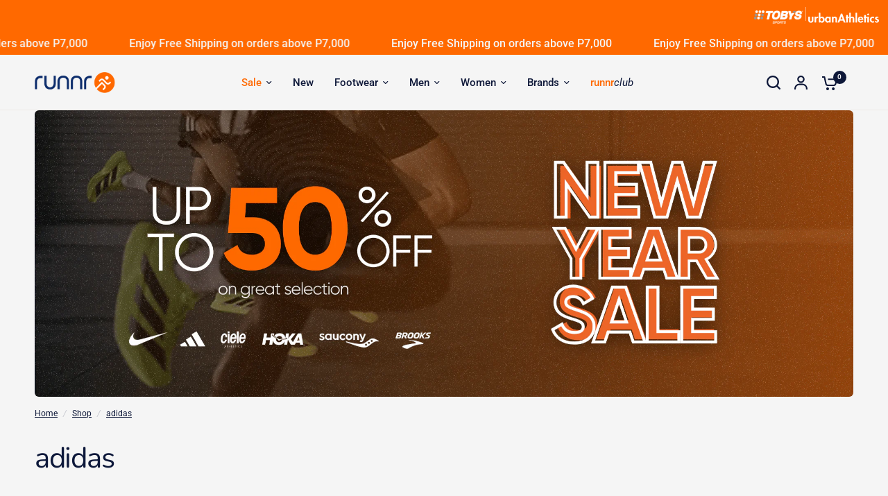

--- FILE ---
content_type: text/html; charset=utf-8
request_url: https://runnr.com.ph/collections/adidas
body_size: 41841
content:
<!doctype html><html class="no-js" lang="en" dir="ltr">
<head>
	<meta charset="utf-8">
	<meta http-equiv="X-UA-Compatible" content="IE=edge,chrome=1">
	<meta name="viewport" content="width=device-width, initial-scale=1, maximum-scale=5, viewport-fit=cover">
	<meta name="theme-color" content="#f5f5f5">
	<link rel="canonical" href="https://runnr.com.ph/collections/adidas">
	<link rel="preconnect" href="https://cdn.shopify.com" crossorigin>
	<link rel="preload" as="style" href="//runnr.com.ph/cdn/shop/t/75/assets/app.css?v=49289071304743079051768436445">
<link rel="preload" as="style" href="//runnr.com.ph/cdn/shop/t/75/assets/product-grid.css?v=182556147575089601361768436445">

<link rel="preload" as="image" href="//runnr.com.ph/cdn/shop/collections/adidas_2.png?crop=center&height=375&v=1736145286&width=375" imagesrcset="//runnr.com.ph/cdn/shop/collections/adidas_2.png?v=1736145286&width=375 375w,//runnr.com.ph/cdn/shop/collections/adidas_2.png?v=1736145286&width=1080 1080w" imagesizes="auto">


<link rel="preload" as="script" href="//runnr.com.ph/cdn/shop/t/75/assets/header.js?v=6094887744313169711768436445">
<link rel="preload" as="script" href="//runnr.com.ph/cdn/shop/t/75/assets/vendor.min.js?v=3813312436454354751768436445">
<link rel="preload" as="script" href="//runnr.com.ph/cdn/shop/t/75/assets/app.js?v=91368911961534120321768436445">

<script>
window.lazySizesConfig = window.lazySizesConfig || {};
window.lazySizesConfig.expand = 250;
window.lazySizesConfig.loadMode = 1;
window.lazySizesConfig.loadHidden = false;
</script>


	<link rel="icon" type="image/png" href="//runnr.com.ph/cdn/shop/files/1_1.png?crop=center&height=32&v=1720588194&width=32">

	<title>
	adidas &ndash; Runnr
	</title>

	
	<meta name="description" content="Dare to discover a run without limits with adidas, designed for superior performance.">
	
<link rel="preconnect" href="https://fonts.shopifycdn.com" crossorigin>

<meta property="og:site_name" content="Runnr">
<meta property="og:url" content="https://runnr.com.ph/collections/adidas">
<meta property="og:title" content="adidas">
<meta property="og:type" content="product.group">
<meta property="og:description" content="Dare to discover a run without limits with adidas, designed for superior performance."><meta property="og:image" content="http://runnr.com.ph/cdn/shop/collections/adidas_2.png?v=1736145286">
  <meta property="og:image:secure_url" content="https://runnr.com.ph/cdn/shop/collections/adidas_2.png?v=1736145286">
  <meta property="og:image:width" content="1080">
  <meta property="og:image:height" content="1080"><meta name="twitter:site" content="@runnrph"><meta name="twitter:card" content="summary_large_image">
<meta name="twitter:title" content="adidas">
<meta name="twitter:description" content="Dare to discover a run without limits with adidas, designed for superior performance.">


	<link href="//runnr.com.ph/cdn/shop/t/75/assets/app.css?v=49289071304743079051768436445" rel="stylesheet" type="text/css" media="all" />
	<link href="//runnr.com.ph/cdn/shop/t/75/assets/product-grid.css?v=182556147575089601361768436445" rel="stylesheet" type="text/css" media="all" />

	<style data-shopify>
	@font-face {
  font-family: Roboto;
  font-weight: 400;
  font-style: normal;
  font-display: swap;
  src: url("//runnr.com.ph/cdn/fonts/roboto/roboto_n4.2019d890f07b1852f56ce63ba45b2db45d852cba.woff2") format("woff2"),
       url("//runnr.com.ph/cdn/fonts/roboto/roboto_n4.238690e0007583582327135619c5f7971652fa9d.woff") format("woff");
}

@font-face {
  font-family: Roboto;
  font-weight: 500;
  font-style: normal;
  font-display: swap;
  src: url("//runnr.com.ph/cdn/fonts/roboto/roboto_n5.250d51708d76acbac296b0e21ede8f81de4e37aa.woff2") format("woff2"),
       url("//runnr.com.ph/cdn/fonts/roboto/roboto_n5.535e8c56f4cbbdea416167af50ab0ff1360a3949.woff") format("woff");
}

@font-face {
  font-family: Roboto;
  font-weight: 600;
  font-style: normal;
  font-display: swap;
  src: url("//runnr.com.ph/cdn/fonts/roboto/roboto_n6.3d305d5382545b48404c304160aadee38c90ef9d.woff2") format("woff2"),
       url("//runnr.com.ph/cdn/fonts/roboto/roboto_n6.bb37be020157f87e181e5489d5e9137ad60c47a2.woff") format("woff");
}

@font-face {
  font-family: Roboto;
  font-weight: 400;
  font-style: italic;
  font-display: swap;
  src: url("//runnr.com.ph/cdn/fonts/roboto/roboto_i4.57ce898ccda22ee84f49e6b57ae302250655e2d4.woff2") format("woff2"),
       url("//runnr.com.ph/cdn/fonts/roboto/roboto_i4.b21f3bd061cbcb83b824ae8c7671a82587b264bf.woff") format("woff");
}

@font-face {
  font-family: Roboto;
  font-weight: 600;
  font-style: italic;
  font-display: swap;
  src: url("//runnr.com.ph/cdn/fonts/roboto/roboto_i6.ebd6b6733fb2b030d60cbf61316511a7ffd82fb3.woff2") format("woff2"),
       url("//runnr.com.ph/cdn/fonts/roboto/roboto_i6.1363905a6d5249605bc5e0f859663ffe95ac3bed.woff") format("woff");
}


		@font-face {
  font-family: Nunito;
  font-weight: 400;
  font-style: normal;
  font-display: swap;
  src: url("//runnr.com.ph/cdn/fonts/nunito/nunito_n4.fc49103dc396b42cae9460289072d384b6c6eb63.woff2") format("woff2"),
       url("//runnr.com.ph/cdn/fonts/nunito/nunito_n4.5d26d13beeac3116db2479e64986cdeea4c8fbdd.woff") format("woff");
}

@font-face {
  font-family: Nunito;
  font-weight: 400;
  font-style: normal;
  font-display: swap;
  src: url("//runnr.com.ph/cdn/fonts/nunito/nunito_n4.fc49103dc396b42cae9460289072d384b6c6eb63.woff2") format("woff2"),
       url("//runnr.com.ph/cdn/fonts/nunito/nunito_n4.5d26d13beeac3116db2479e64986cdeea4c8fbdd.woff") format("woff");
}

h1,h2,h3,h4,h5,h6,
	.h1,.h2,.h3,.h4,.h5,.h6,
	.logolink.text-logo,
	.heading-font,
	.h1-xlarge,
	.h1-large,
	blockquote p,
	blockquote span,
	.customer-addresses .my-address .address-index {
		font-style: normal;
		font-weight: 400;
		font-family: Nunito, sans-serif;
	}
	body,
	.body-font,
	.thb-product-detail .product-title {
		font-style: normal;
		font-weight: 400;
		font-family: Roboto, sans-serif;
	}
	:root {
		--mobile-swipe-width: calc(90vw - 15px);
		--grid-width: 1280px;
		--grid-width-row: 1380px;
		--font-body-scale: 1.0;
		--font-body-line-height-scale: 1.0;
		--font-body-letter-spacing: 0.0em;
		--font-announcement-scale: 1.0;
		--font-body-medium-weight: 500;
    --font-body-bold-weight: 600;
		--font-heading-scale: 1.0;
		--font-heading-line-height-scale: 1.0;
		--font-heading-letter-spacing: -0.03em;
		--font-navigation-scale: 1.0;
		--font-product-price-scale: 1.0;
		--font-product-title-scale: 1.0;
		--font-product-title-line-height-scale: 0.8;
		--button-letter-spacing: 0.01em;

		--block-border-radius: 6px;
		--button-border-radius: 6px;
		--input-border-radius: 6px;

		--bg-body: #f5f5f5;
		--bg-body-rgb: 245,245,245;
		--bg-body-darken: #ededed;
		--payment-terms-background-color: #f5f5f5;
		
		--color-body: #0e1839;
		--color-body-rgb: 14,24,57;
		--color-heading: #0d183a;
		--color-heading-rgb: 13,24,58;

		--color-accent: #ff6900;
		--color-accent-hover: #db5a00;
		--color-accent-rgb: 255,105,0;
		--color-border: #edeae6;
		--color-form-border: #D3D3D3;
		--color-overlay-rgb: 159,163,167;

		--shopify-accelerated-checkout-button-block-size: 50px;
		--shopify-accelerated-checkout-inline-alignment: center;
		--shopify-accelerated-checkout-skeleton-animation-duration: 0.25s;
		--shopify-accelerated-checkout-button-border-radius: 6px;

		--color-drawer-bg: #f5f5f5;
		--color-drawer-bg-rgb: 245,245,245;

		--color-announcement-bar-text: #f5f5f5;
		--color-announcement-bar-bg: #0d183a;

		--color-secondary-menu-text: #f5f5f5;
		--color-secondary-menu-bg: #ff6900;

		--color-header-bg: #f5f5f5;
		--color-header-bg-rgb: 245,245,245;
		--color-header-text: #0e1839;
		--color-header-text-rgb: 14,24,57;
		--color-header-links: #0e1839;
		--color-header-links-rgb: 14,24,57;
		--color-header-links-hover: #ff6900;
		--color-header-links-hover-rgb: 255,105,0;
		--color-header-icons: #0e1839;
		--color-header-border: #f5f5f5;

		--solid-button-background: #ff6900;
		--solid-button-background-hover: #db5a00;
		--solid-button-label: #f5f5f5;
		--white-button-label: #ff6900;

		--color-price: #0e1839;
		--color-price-rgb: 14,24,57;
		--color-price-discounted: #C62A32;

		--color-star: #FFAA47;

		--color-inventory-instock: #279A4B;
		--color-inventory-lowstock: #e97f32;--block-shadows: 0px 4px 6px rgba(0, 0, 0, 0.08);--section-spacing-mobile: 20px;
		--section-spacing-desktop: 30px;--color-product-card-bg: #ffffff;--color-article-card-bg: #fcf9f6;--color-badge-text: #ffffff;
		--color-badge-sold-out: #9FA3A7;
		--color-badge-sale: #ff6900;
		--color-badge-preorder: #0d183a;
		--badge-corner-radius: 3px;


		--color-footer-heading: #faf8f8;
		--color-footer-heading-rgb: 250,248,248;
		--color-footer-text: #faf8f8;
		--color-footer-text-rgb: 250,248,248;
		--color-footer-link: #faf8f8;
		--color-footer-link-hover: #ff6900;
		--color-footer-border: #868d94;
		--color-footer-border-rgb: 134,141,148;
		--color-footer-bg: #0d183a;
	}.badge[data-badge="new"]{
				background: #0e1839;
			}
		



</style>


	<script>
		window.theme = window.theme || {};
		theme = {
			settings: {
				money_with_currency_format:"₱{{amount}}",
				cart_drawer:true},
			routes: {
				root_url: '/',
				cart_url: '/cart',
				cart_add_url: '/cart/add',
				search_url: '/search',
				cart_change_url: '/cart/change',
				cart_update_url: '/cart/update',
				predictive_search_url: '/search/suggest',
			},
			variantStrings: {
        addToCart: `Add to cart`,
        soldOut: `Sold out`,
        unavailable: `Unavailable`,
        preOrder: `Pre-order`,
      },
			strings: {
				requiresTerms: `You must agree with the terms and conditions of sales to check out`,
				shippingEstimatorNoResults: `Sorry, we do not ship to your address.`,
				shippingEstimatorOneResult: `There is one shipping rate for your address:`,
				shippingEstimatorMultipleResults: `There are several shipping rates for your address:`,
				shippingEstimatorError: `One or more error occurred while retrieving shipping rates:`
			}
		};
	</script>
	<script>window.performance && window.performance.mark && window.performance.mark('shopify.content_for_header.start');</script><meta name="google-site-verification" content="SC_9501N0pUTpfDRuKDHxmPuH_FWYPfP6ddus0-EzVo">
<meta name="google-site-verification" content="0L_ghlab3z9q3Rdb80-psyHqCdZrwOxPFHZb9zQsxlM">
<meta name="facebook-domain-verification" content="qqnkigj2trgii4tsive5sdnrkaaaf5">
<meta id="shopify-digital-wallet" name="shopify-digital-wallet" content="/42717970585/digital_wallets/dialog">
<link rel="alternate" type="application/atom+xml" title="Feed" href="/collections/adidas.atom" />
<link rel="next" href="/collections/adidas?page=2">
<link rel="alternate" type="application/json+oembed" href="https://runnr.com.ph/collections/adidas.oembed">
<script async="async" src="/checkouts/internal/preloads.js?locale=en-PH"></script>
<script id="shopify-features" type="application/json">{"accessToken":"2b82f42ae0630affaffa9f41ea4cf477","betas":["rich-media-storefront-analytics"],"domain":"runnr.com.ph","predictiveSearch":true,"shopId":42717970585,"locale":"en"}</script>
<script>var Shopify = Shopify || {};
Shopify.shop = "runnr-store.myshopify.com";
Shopify.locale = "en";
Shopify.currency = {"active":"PHP","rate":"1.0"};
Shopify.country = "PH";
Shopify.theme = {"name":"runnr 2026 11.2.0","id":157407314175,"schema_name":"Vision","schema_version":"11.2.0","theme_store_id":2053,"role":"main"};
Shopify.theme.handle = "null";
Shopify.theme.style = {"id":null,"handle":null};
Shopify.cdnHost = "runnr.com.ph/cdn";
Shopify.routes = Shopify.routes || {};
Shopify.routes.root = "/";</script>
<script type="module">!function(o){(o.Shopify=o.Shopify||{}).modules=!0}(window);</script>
<script>!function(o){function n(){var o=[];function n(){o.push(Array.prototype.slice.apply(arguments))}return n.q=o,n}var t=o.Shopify=o.Shopify||{};t.loadFeatures=n(),t.autoloadFeatures=n()}(window);</script>
<script id="shop-js-analytics" type="application/json">{"pageType":"collection"}</script>
<script defer="defer" async type="module" src="//runnr.com.ph/cdn/shopifycloud/shop-js/modules/v2/client.init-shop-cart-sync_C5BV16lS.en.esm.js"></script>
<script defer="defer" async type="module" src="//runnr.com.ph/cdn/shopifycloud/shop-js/modules/v2/chunk.common_CygWptCX.esm.js"></script>
<script type="module">
  await import("//runnr.com.ph/cdn/shopifycloud/shop-js/modules/v2/client.init-shop-cart-sync_C5BV16lS.en.esm.js");
await import("//runnr.com.ph/cdn/shopifycloud/shop-js/modules/v2/chunk.common_CygWptCX.esm.js");

  window.Shopify.SignInWithShop?.initShopCartSync?.({"fedCMEnabled":true,"windoidEnabled":true});

</script>
<script id="__st">var __st={"a":42717970585,"offset":28800,"reqid":"0473789e-444c-470f-9539-b09193a1dd81-1768618722","pageurl":"runnr.com.ph\/collections\/adidas","u":"cb763ef40548","p":"collection","rtyp":"collection","rid":220781576345};</script>
<script>window.ShopifyPaypalV4VisibilityTracking = true;</script>
<script id="captcha-bootstrap">!function(){'use strict';const t='contact',e='account',n='new_comment',o=[[t,t],['blogs',n],['comments',n],[t,'customer']],c=[[e,'customer_login'],[e,'guest_login'],[e,'recover_customer_password'],[e,'create_customer']],r=t=>t.map((([t,e])=>`form[action*='/${t}']:not([data-nocaptcha='true']) input[name='form_type'][value='${e}']`)).join(','),a=t=>()=>t?[...document.querySelectorAll(t)].map((t=>t.form)):[];function s(){const t=[...o],e=r(t);return a(e)}const i='password',u='form_key',d=['recaptcha-v3-token','g-recaptcha-response','h-captcha-response',i],f=()=>{try{return window.sessionStorage}catch{return}},m='__shopify_v',_=t=>t.elements[u];function p(t,e,n=!1){try{const o=window.sessionStorage,c=JSON.parse(o.getItem(e)),{data:r}=function(t){const{data:e,action:n}=t;return t[m]||n?{data:e,action:n}:{data:t,action:n}}(c);for(const[e,n]of Object.entries(r))t.elements[e]&&(t.elements[e].value=n);n&&o.removeItem(e)}catch(o){console.error('form repopulation failed',{error:o})}}const l='form_type',E='cptcha';function T(t){t.dataset[E]=!0}const w=window,h=w.document,L='Shopify',v='ce_forms',y='captcha';let A=!1;((t,e)=>{const n=(g='f06e6c50-85a8-45c8-87d0-21a2b65856fe',I='https://cdn.shopify.com/shopifycloud/storefront-forms-hcaptcha/ce_storefront_forms_captcha_hcaptcha.v1.5.2.iife.js',D={infoText:'Protected by hCaptcha',privacyText:'Privacy',termsText:'Terms'},(t,e,n)=>{const o=w[L][v],c=o.bindForm;if(c)return c(t,g,e,D).then(n);var r;o.q.push([[t,g,e,D],n]),r=I,A||(h.body.append(Object.assign(h.createElement('script'),{id:'captcha-provider',async:!0,src:r})),A=!0)});var g,I,D;w[L]=w[L]||{},w[L][v]=w[L][v]||{},w[L][v].q=[],w[L][y]=w[L][y]||{},w[L][y].protect=function(t,e){n(t,void 0,e),T(t)},Object.freeze(w[L][y]),function(t,e,n,w,h,L){const[v,y,A,g]=function(t,e,n){const i=e?o:[],u=t?c:[],d=[...i,...u],f=r(d),m=r(i),_=r(d.filter((([t,e])=>n.includes(e))));return[a(f),a(m),a(_),s()]}(w,h,L),I=t=>{const e=t.target;return e instanceof HTMLFormElement?e:e&&e.form},D=t=>v().includes(t);t.addEventListener('submit',(t=>{const e=I(t);if(!e)return;const n=D(e)&&!e.dataset.hcaptchaBound&&!e.dataset.recaptchaBound,o=_(e),c=g().includes(e)&&(!o||!o.value);(n||c)&&t.preventDefault(),c&&!n&&(function(t){try{if(!f())return;!function(t){const e=f();if(!e)return;const n=_(t);if(!n)return;const o=n.value;o&&e.removeItem(o)}(t);const e=Array.from(Array(32),(()=>Math.random().toString(36)[2])).join('');!function(t,e){_(t)||t.append(Object.assign(document.createElement('input'),{type:'hidden',name:u})),t.elements[u].value=e}(t,e),function(t,e){const n=f();if(!n)return;const o=[...t.querySelectorAll(`input[type='${i}']`)].map((({name:t})=>t)),c=[...d,...o],r={};for(const[a,s]of new FormData(t).entries())c.includes(a)||(r[a]=s);n.setItem(e,JSON.stringify({[m]:1,action:t.action,data:r}))}(t,e)}catch(e){console.error('failed to persist form',e)}}(e),e.submit())}));const S=(t,e)=>{t&&!t.dataset[E]&&(n(t,e.some((e=>e===t))),T(t))};for(const o of['focusin','change'])t.addEventListener(o,(t=>{const e=I(t);D(e)&&S(e,y())}));const B=e.get('form_key'),M=e.get(l),P=B&&M;t.addEventListener('DOMContentLoaded',(()=>{const t=y();if(P)for(const e of t)e.elements[l].value===M&&p(e,B);[...new Set([...A(),...v().filter((t=>'true'===t.dataset.shopifyCaptcha))])].forEach((e=>S(e,t)))}))}(h,new URLSearchParams(w.location.search),n,t,e,['guest_login'])})(!0,!0)}();</script>
<script integrity="sha256-4kQ18oKyAcykRKYeNunJcIwy7WH5gtpwJnB7kiuLZ1E=" data-source-attribution="shopify.loadfeatures" defer="defer" src="//runnr.com.ph/cdn/shopifycloud/storefront/assets/storefront/load_feature-a0a9edcb.js" crossorigin="anonymous"></script>
<script data-source-attribution="shopify.dynamic_checkout.dynamic.init">var Shopify=Shopify||{};Shopify.PaymentButton=Shopify.PaymentButton||{isStorefrontPortableWallets:!0,init:function(){window.Shopify.PaymentButton.init=function(){};var t=document.createElement("script");t.src="https://runnr.com.ph/cdn/shopifycloud/portable-wallets/latest/portable-wallets.en.js",t.type="module",document.head.appendChild(t)}};
</script>
<script data-source-attribution="shopify.dynamic_checkout.buyer_consent">
  function portableWalletsHideBuyerConsent(e){var t=document.getElementById("shopify-buyer-consent"),n=document.getElementById("shopify-subscription-policy-button");t&&n&&(t.classList.add("hidden"),t.setAttribute("aria-hidden","true"),n.removeEventListener("click",e))}function portableWalletsShowBuyerConsent(e){var t=document.getElementById("shopify-buyer-consent"),n=document.getElementById("shopify-subscription-policy-button");t&&n&&(t.classList.remove("hidden"),t.removeAttribute("aria-hidden"),n.addEventListener("click",e))}window.Shopify?.PaymentButton&&(window.Shopify.PaymentButton.hideBuyerConsent=portableWalletsHideBuyerConsent,window.Shopify.PaymentButton.showBuyerConsent=portableWalletsShowBuyerConsent);
</script>
<script data-source-attribution="shopify.dynamic_checkout.cart.bootstrap">document.addEventListener("DOMContentLoaded",(function(){function t(){return document.querySelector("shopify-accelerated-checkout-cart, shopify-accelerated-checkout")}if(t())Shopify.PaymentButton.init();else{new MutationObserver((function(e,n){t()&&(Shopify.PaymentButton.init(),n.disconnect())})).observe(document.body,{childList:!0,subtree:!0})}}));
</script>

<script>window.performance && window.performance.mark && window.performance.mark('shopify.content_for_header.end');</script> <!-- Header hook for plugins -->

	<script>document.documentElement.className = document.documentElement.className.replace('no-js', 'js');</script>
	
<!-- BEGIN app block: shopify://apps/linkedoption/blocks/app-embed/564f3d71-fe5e-48d7-a0de-284b76666f1e --><style>.king-linked-options-collection__container {
      --align: start;
      --margin-top: 10px;
      --margin-bottom: 0px;
      --count-font-size: 12px;
      --count-font-color: #5f6772;
      --label-layout: column;
      --label-font-size: 12px;
      --label-font-color: #5f6772;
      --label-space: 4px;
    }
    .lv-option-collection-color-swatch {
      --border-width: 1px;
      --border-color: transparent;
      --border-color-active: #5f6772;
      --border-color-hover: #5f6772;
      --padding: 2px;
      --size: 24px;
    }
    .lv-option-collection-image-swatch {
      --border-width: 1px;
      --border-color: #d4d4d4;
      --border-color-active: #5f6772;
      --border-color-hover: #e0e0e0;
      --padding: 2px;
      --size: 24px;
    }
    .lv-option-collection-button {
      --border-width: 1px;
      --padding: 4px;
      --border-color: #babfc3;
      --border-color-active: #4f5354;
      --border-color-hover: #4f5354;
      --bg-color: #fff;
      --bg-color-active: #fff;
      --text-color: #000;
      --text-color-active: #000;
    }
    .lv-option-collection-dropdown,
    .lv-option-collection-dropdown-options {
      --bg-color: #ffffff;
      --text-color: #5f6772;
      --border-width: 1px;
      --border-color: #5f6772;
      --border-radius: 1px;
      --padding: 6px;
      --text-color-active: #202020;
      --bg-color-active: #eee;
    }
  </style><!-- BEGIN app snippet: config --><script>
  window.kingLinkedOptionConfig = window.kingLinkedOptionConfig || {};
  kingLinkedOptionConfig.version = "v1";
  kingLinkedOptionConfig.enabled = true;
  kingLinkedOptionConfig.featuredProductEnabled = false;
  kingLinkedOptionConfig.shop = "runnr-store.myshopify.com";
  kingLinkedOptionConfig.country = "PH";
  kingLinkedOptionConfig.language = "en";
  kingLinkedOptionConfig.currency = "PHP";
  kingLinkedOptionConfig.shopDomain = "runnr.com.ph";
  kingLinkedOptionConfig.pageType = "collection";
  kingLinkedOptionConfig.moneyFormat = "₱{{amount}}";
  kingLinkedOptionConfig.moneyFormatWithCurrency = "₱{{amount}} PHP";
  kingLinkedOptionConfig.prefix = "";
  kingLinkedOptionConfig.namespace = "app--20802568193--king-linked-options";
  kingLinkedOptionConfig.hide = true;
  kingLinkedOptionConfig.remove = false;
  kingLinkedOptionConfig.storefrontAccessToken = "969ca9b8bd8634288e656c55beafa599";
  kingLinkedOptionConfig.cartAttributeEnabled = false;
  kingLinkedOptionConfig.cartAttributeSelector = "";
  kingLinkedOptionConfig.hideDuplicateOption = false;
  kingLinkedOptionConfig.hideDuplicate = false;
  kingLinkedOptionConfig.subcategoryInCardMode = "FULL_OPTION";
  kingLinkedOptionConfig.enableSeamlessOptionSwitching = false;
  kingLinkedOptionConfig.seamlessSectionIds = [];
  kingLinkedOptionConfig.themeConfigV2 = {"liveThemeId":"157407314175","themes":[{"themeIds":["104420081817","104420868249","112573513881","113336582297","113761157273","137697919231","143246000383"],"themeStoreId":"0","themeName":"Runnr Theme","product":{"points":[],"variant":{"id":"","option":{"id":"","name":{"id":"legend","type":"text"}}},"exclude":"","hide":""},"productCard":{"item":{"card":"","link":"","price":"","title":"","image_1":"","image_2":"","image_1_type":"","image_2_type":"","compareAtPrice":""},"points":[],"quickAddForm":{"product":{"id":"","type":"value"},"variant":{"id":"","type":"value"}},"exclude":"","hide":""},"quickView":{"points":[],"trigger":"","variant":"","container":"","productId":{"id":"","type":""},"getVariantEl":""}},{"themeIds":["104419328153"],"themeStoreId":"796","themeName":"Debut","product":{"points":[{"id":".product-single__meta .product-form__controls-group:not(.product-form__controls-group--submit)","pos":"BEFORE"},{"id":".product-single__meta .product__price","pos":"AFTER"},{"id":".product-single__meta .product-form__controls-group--submit","pos":"BEFORE"}],"variant":{"id":".product-single__meta .product-form__controls-group","option":{"id":".selector-wrapper","name":{"id":"label","type":"text"}}},"container":".product-single__meta","exclude":"","hide":""},"productCard":{"item":{"card":".grid__item","link":"a","price":".price .price__regular .price-item--regular","title":".product-card__title","image_1":".product-card__image-with-placeholder-wrapper img:nth-child(1)","image_2":"","image_1_type":"image","image_2_type":"image","compareAtPrice":".price .price__sale .price-item--sale"},"points":[{"id":".price","pos":"AFTER"},{"id":".product-card__title","pos":"AFTER"}],"quickAddForm":{"product":{"id":"","type":"value"},"variant":{"id":"","type":"value"}},"exclude":"","hide":""},"quickView":{"type":"","option":"","points":[{"id":"","pos":"BEFORE"},{"id":"","pos":"AFTER"}],"trigger":"","variant":"","container":"","productId":{"id":"","type":"value"}}},{"themeIds":["139426955519"],"themeStoreId":"1611","themeName":"Zest","product":{"points":[],"variant":{"id":"","option":{"id":"","name":{"id":"legend","type":"text"}}},"exclude":"","hide":""},"productCard":{"item":{"card":"","link":"","price":"","title":"","image_1":"","image_2":"","image_1_type":"","image_2_type":"","compareAtPrice":""},"points":[],"quickAddForm":{"product":{"id":"","type":"value"},"variant":{"id":"","type":"value"}},"exclude":"","hide":""},"quickView":{"points":[],"trigger":"","variant":"","container":"","productId":{"id":"","type":""},"getVariantEl":""}},{"themeIds":["141427048703"],"themeStoreId":"2048","themeName":"Eurus","product":{"points":[],"variant":{"id":"","option":{"id":"","name":{"id":"legend","type":"text"}}},"exclude":"","hide":""},"productCard":{"item":{"card":"","link":"","price":"","title":"","image_1":"","image_2":"","image_1_type":"","image_2_type":"","compareAtPrice":""},"points":[],"quickAddForm":{"product":{"id":"","type":"value"},"variant":{"id":"","type":"value"}},"exclude":"","hide":""},"quickView":{"points":[],"trigger":"","variant":"","container":"","productId":{"id":"","type":""},"getVariantEl":""}},{"themeIds":["151159865599","139078992127","146499567871","147458162943","148998586623","149756379391","151166157055","151744545023","151744577791","151765025023","152218566911","154106921215","154449117439","154449117439","154699759871","154699759871","154699858175","155822358783","157407248639","157407314175","157407314175"],"themeStoreId":"2053","themeName":"Vision","product":{"points":[{"id":"variant-selects","pos":"BEFORE"},{"id":"product-title-container","pos":"AFTER"},{"id":"div:has(>quantity-selector)","pos":"BEFORE"},{"id":".product--product-form","pos":"BEFORE"}],"variant":{"id":"variant-selects","option":{"id":"fieldset"}},"container":".product-information","exclude":"","hide":""},"productCard":{"item":{"card":".product-card","link":"a","price":".product-card-info .price ins .amount","title":".product-card-info .product-card-title","image_1":".product-featured-image-link img.product-primary-image","image_2":".product-featured-image-link img.product-secondary-image","image_1_type":"image","image_2_type":"image","compareAtPrice":".product-card-info .price del .amount"},"points":[{"id":".price","pos":"AFTER"},{"id":".product-card-info","pos":"INSIDE"}],"quickAddForm":{"product":{"id":"","type":""},"variant":{"id":"","type":""}},"exclude":"","hide":""},"quickView":{"type":"global","points":[{"id":"variant-selects","pos":"BEFORE"},{"id":".product--product-form","pos":"BEFORE"},{"id":".product-information--separator","pos":"AFTER"}],"trigger":".product-card-quickview","variant":"variant-selects","container":".product-drawer","productId":{"id":"form[action*='/cart/add'] input[name='product-id']","type":"value"}}},{"themeIds":["139235295487"],"themeStoreId":"2186","themeName":"Maranello","product":{"points":[],"variant":{"id":"","option":{"id":"","name":{"id":"legend","type":"text"}}},"exclude":"","hide":""},"productCard":{"item":{"card":"","link":"","price":"","title":"","image_1":"","image_2":"","image_1_type":"","image_2_type":"","compareAtPrice":""},"points":[],"quickAddForm":{"product":{"id":"","type":"value"},"variant":{"id":"","type":"value"}},"exclude":"","hide":""},"quickView":{"points":[],"trigger":"","variant":"","container":"","productId":{"id":"","type":""},"getVariantEl":""}}]};
  kingLinkedOptionConfig.product = {
    id: 0,
    active: true,
    groupType: "",
    autoScroll: false,
    anchor: "",
    options: null,
    trans: {}
  };
  kingLinkedOptionConfig.productCard = {
    enabled: true,
    multiOptionEnabled: false,
    hideOptions: "",
    applyPages: ["article","blog","cart","collection","index","page","product","search"],
    customize: {"align":"LEFT","display":"SWATCHES","countText":"","marginTop":10,"showLabel":false,"imageAlign":"CENTER","labelSpace":4,"buttonLimit":5,"buttonStyle":"SQUARE","labelLayout":"STACK","dropdownIcon":1,"marginBottom":0,"buttonPadding":4,"countFontSize":12,"labelFontSize":12,"showSeparator":false,"twoColorStyle":"right","countFontColor":"#5f6772","colorSwatchSize":24,"dropdownPadding":6,"imageSwatchSize":24,"colorSwatchLimit":"4","colorSwatchStyle":"ROUND","imageSwatchLimit":"4","imageSwatchStyle":"ROUND","buttonBorderWidth":1,"buttonColorActive":"#fff","buttonColorNormal":"#fff","buttonLimitMobile":5,"dropdownTextColor":"#5f6772","colorSwatchPadding":2,"imageSwatchPadding":2,"colorSwatchTooltips":false,"dropdownBorderColor":"#5f6772","dropdownBorderWidth":1,"imageSwatchTooltips":false,"buttonTextColorActive":"#000","buttonTextColorNormal":"#000","buttonBorderColorHover":"#4f5354","buttonUnavailableStyle":"CROSS","colorSwatchBorderWidth":1,"colorSwatchLimitMobile":"3","imageSwatchBorderWidth":1,"imageSwatchLimitMobile":"3","buttonBorderColorActive":"#4f5354","buttonBorderColorNormal":"#babfc3","dropdownBackgroundColor":"#ffffff","dropdownTextColorActive":"#202020","dropdownUnavailableStyle":"NONE","buttonHideUnmatchedVariant":false,"colorSwatchBorderColorHover":"#5f6772","colorSwatchUnavailableStyle":"HIDE","imageSwatchBorderColorHover":"#e0e0e0","imageSwatchUnavailableStyle":"HIDE","colorSwatchBorderColorActive":"#5f6772","colorSwatchBorderColorNormal":"transparent","dropdownHideUnmatchedVariant":false,"imageSwatchBorderColorActive":"#5f6772","imageSwatchBorderColorNormal":"#d4d4d4","dropdownBackgroundColorActive":"#eee","colorSwatchHideUnmatchedVariant":false,"imageSwatchHideUnmatchedVariant":true},
    clickBehavior: "REDIRECT",
  };
  kingLinkedOptionConfig.appTranslations = {};
</script>
<!-- END app snippet -->
<style
  id="king-linked-options-custom-css"
>
  {}
  {}
</style>
<!-- BEGIN app snippet: template -->
  

<!-- END app snippet -->










<!-- END app block --><!-- BEGIN app block: shopify://apps/netcore-cloud/blocks/ncembed/39b6e78f-e84b-446a-abad-e599f7b16b02 -->

  <script defer="defer" type='text/javascript' src='https://cdnt.netcoresmartech.com/smartechclient.js'></script>

  <script type='text/javascript'>
    var SmartechAppProductsCookie='';
    var SmartechAppProductsData={};
    var SmartechAppProductsCookieName='SmartechAppProductsCookie';

    function setNetcoreCookie(cname, cvalue, exdays) {
      cvalue=encodeURIComponent(cvalue);
      const d = new Date();
      d.setTime(d.getTime() + (exdays * 24 * 60 * 60 * 1000));
      let expires = "expires="+d.toUTCString();
      document.cookie = cname + "=" + cvalue + ";" + expires + ";path=/";
    }

    function getNetcoreCookie(cname) {
      let name = cname + "=";
      let ca = document.cookie.split(';');
      for(let i = 0; i < ca.length; i++) {
        let c = ca[i];
        while (c.charAt(0) == ' ') {
          c = c.substring(1);
        }
        if (c.indexOf(name) == 0) {
          return decodeURIComponent(c.substring(name.length, c.length));
        }
      }
      return null;
    }

    (function(SmartechApp){

      var pCollections=[];
      var pTags=[];

      SmartechApp.searchProduct = {
        Currency: Shopify.currency.active,
          items: []
      };

      SmartechApp.currentProductData={productTags:'',productType:'',productCollections:''};

      SmartechApp.pageTitle = 'adidas';
      SmartechApp.template = 'collection';
      SmartechApp.pageUrl = 'https://runnr.com.ph/collections/adidas';
      SmartechApp.config = JSON.parse(atob('[base64]'));
      SmartechApp.dispatchngn='https://twa.netcoresmartech.com/dispatchngn';
      SmartechApp.cartUrl = {
        list: '/cart',
        add: '/cart/add',
        clear: '/cart/clear',
        update: '/cart/change',
        change: '/cart/change',
      }                                             
      
      localStorage.setItem("SmartechApp", JSON.stringify(SmartechApp));

      <!-- Fix for Cloud Search APP -->
      if(typeof SmartechAppCustom!=undefined && typeof SmartechAppCustom!='undefined' && SmartechAppCustom!=null && SmartechAppCustom!='null'){
        SmartechApp.searchProduct=SmartechAppCustom.searchProduct;
      }

      

      var smartechReady = setInterval(function() {
        if (typeof smartech === 'function') {
          clearInterval(smartechReady);
          smartech('create', SmartechApp.config.trackingid);
          smartech('register', SmartechApp.config.siteid);
          
        }
      }, 50);

      

      var EmailCustId = false;

      
      var wnconfig = setInterval(function(){
        if(typeof smartech_wnconfig !=undefined && typeof smartech_wnconfig!='undefined' && smartech_wnconfig!='' && smartech_wnconfig!=null)
        {
          localStorage.setItem("wnconfig", JSON.stringify(smartech_wnconfig));
          clearInterval(wnconfig);
        }
      },5);
    })(window.SmartechApp = {});
  </script>
  <script defer="defer" type='text/javascript' src='https://cdnt.netcoresmartech.com/smartechcode.js?ver=3.49'></script>


<!-- END app block --><script src="https://cdn.shopify.com/extensions/019bc104-5814-74fa-b15a-77b5b8cf052f/linked-options-367/assets/linked_options_variants.min.js" type="text/javascript" defer="defer"></script>
<link href="https://cdn.shopify.com/extensions/019bc104-5814-74fa-b15a-77b5b8cf052f/linked-options-367/assets/product.min.css" rel="stylesheet" type="text/css" media="all">
<link href="https://monorail-edge.shopifysvc.com" rel="dns-prefetch">
<script>(function(){if ("sendBeacon" in navigator && "performance" in window) {try {var session_token_from_headers = performance.getEntriesByType('navigation')[0].serverTiming.find(x => x.name == '_s').description;} catch {var session_token_from_headers = undefined;}var session_cookie_matches = document.cookie.match(/_shopify_s=([^;]*)/);var session_token_from_cookie = session_cookie_matches && session_cookie_matches.length === 2 ? session_cookie_matches[1] : "";var session_token = session_token_from_headers || session_token_from_cookie || "";function handle_abandonment_event(e) {var entries = performance.getEntries().filter(function(entry) {return /monorail-edge.shopifysvc.com/.test(entry.name);});if (!window.abandonment_tracked && entries.length === 0) {window.abandonment_tracked = true;var currentMs = Date.now();var navigation_start = performance.timing.navigationStart;var payload = {shop_id: 42717970585,url: window.location.href,navigation_start,duration: currentMs - navigation_start,session_token,page_type: "collection"};window.navigator.sendBeacon("https://monorail-edge.shopifysvc.com/v1/produce", JSON.stringify({schema_id: "online_store_buyer_site_abandonment/1.1",payload: payload,metadata: {event_created_at_ms: currentMs,event_sent_at_ms: currentMs}}));}}window.addEventListener('pagehide', handle_abandonment_event);}}());</script>
<script id="web-pixels-manager-setup">(function e(e,d,r,n,o){if(void 0===o&&(o={}),!Boolean(null===(a=null===(i=window.Shopify)||void 0===i?void 0:i.analytics)||void 0===a?void 0:a.replayQueue)){var i,a;window.Shopify=window.Shopify||{};var t=window.Shopify;t.analytics=t.analytics||{};var s=t.analytics;s.replayQueue=[],s.publish=function(e,d,r){return s.replayQueue.push([e,d,r]),!0};try{self.performance.mark("wpm:start")}catch(e){}var l=function(){var e={modern:/Edge?\/(1{2}[4-9]|1[2-9]\d|[2-9]\d{2}|\d{4,})\.\d+(\.\d+|)|Firefox\/(1{2}[4-9]|1[2-9]\d|[2-9]\d{2}|\d{4,})\.\d+(\.\d+|)|Chrom(ium|e)\/(9{2}|\d{3,})\.\d+(\.\d+|)|(Maci|X1{2}).+ Version\/(15\.\d+|(1[6-9]|[2-9]\d|\d{3,})\.\d+)([,.]\d+|)( \(\w+\)|)( Mobile\/\w+|) Safari\/|Chrome.+OPR\/(9{2}|\d{3,})\.\d+\.\d+|(CPU[ +]OS|iPhone[ +]OS|CPU[ +]iPhone|CPU IPhone OS|CPU iPad OS)[ +]+(15[._]\d+|(1[6-9]|[2-9]\d|\d{3,})[._]\d+)([._]\d+|)|Android:?[ /-](13[3-9]|1[4-9]\d|[2-9]\d{2}|\d{4,})(\.\d+|)(\.\d+|)|Android.+Firefox\/(13[5-9]|1[4-9]\d|[2-9]\d{2}|\d{4,})\.\d+(\.\d+|)|Android.+Chrom(ium|e)\/(13[3-9]|1[4-9]\d|[2-9]\d{2}|\d{4,})\.\d+(\.\d+|)|SamsungBrowser\/([2-9]\d|\d{3,})\.\d+/,legacy:/Edge?\/(1[6-9]|[2-9]\d|\d{3,})\.\d+(\.\d+|)|Firefox\/(5[4-9]|[6-9]\d|\d{3,})\.\d+(\.\d+|)|Chrom(ium|e)\/(5[1-9]|[6-9]\d|\d{3,})\.\d+(\.\d+|)([\d.]+$|.*Safari\/(?![\d.]+ Edge\/[\d.]+$))|(Maci|X1{2}).+ Version\/(10\.\d+|(1[1-9]|[2-9]\d|\d{3,})\.\d+)([,.]\d+|)( \(\w+\)|)( Mobile\/\w+|) Safari\/|Chrome.+OPR\/(3[89]|[4-9]\d|\d{3,})\.\d+\.\d+|(CPU[ +]OS|iPhone[ +]OS|CPU[ +]iPhone|CPU IPhone OS|CPU iPad OS)[ +]+(10[._]\d+|(1[1-9]|[2-9]\d|\d{3,})[._]\d+)([._]\d+|)|Android:?[ /-](13[3-9]|1[4-9]\d|[2-9]\d{2}|\d{4,})(\.\d+|)(\.\d+|)|Mobile Safari.+OPR\/([89]\d|\d{3,})\.\d+\.\d+|Android.+Firefox\/(13[5-9]|1[4-9]\d|[2-9]\d{2}|\d{4,})\.\d+(\.\d+|)|Android.+Chrom(ium|e)\/(13[3-9]|1[4-9]\d|[2-9]\d{2}|\d{4,})\.\d+(\.\d+|)|Android.+(UC? ?Browser|UCWEB|U3)[ /]?(15\.([5-9]|\d{2,})|(1[6-9]|[2-9]\d|\d{3,})\.\d+)\.\d+|SamsungBrowser\/(5\.\d+|([6-9]|\d{2,})\.\d+)|Android.+MQ{2}Browser\/(14(\.(9|\d{2,})|)|(1[5-9]|[2-9]\d|\d{3,})(\.\d+|))(\.\d+|)|K[Aa][Ii]OS\/(3\.\d+|([4-9]|\d{2,})\.\d+)(\.\d+|)/},d=e.modern,r=e.legacy,n=navigator.userAgent;return n.match(d)?"modern":n.match(r)?"legacy":"unknown"}(),u="modern"===l?"modern":"legacy",c=(null!=n?n:{modern:"",legacy:""})[u],f=function(e){return[e.baseUrl,"/wpm","/b",e.hashVersion,"modern"===e.buildTarget?"m":"l",".js"].join("")}({baseUrl:d,hashVersion:r,buildTarget:u}),m=function(e){var d=e.version,r=e.bundleTarget,n=e.surface,o=e.pageUrl,i=e.monorailEndpoint;return{emit:function(e){var a=e.status,t=e.errorMsg,s=(new Date).getTime(),l=JSON.stringify({metadata:{event_sent_at_ms:s},events:[{schema_id:"web_pixels_manager_load/3.1",payload:{version:d,bundle_target:r,page_url:o,status:a,surface:n,error_msg:t},metadata:{event_created_at_ms:s}}]});if(!i)return console&&console.warn&&console.warn("[Web Pixels Manager] No Monorail endpoint provided, skipping logging."),!1;try{return self.navigator.sendBeacon.bind(self.navigator)(i,l)}catch(e){}var u=new XMLHttpRequest;try{return u.open("POST",i,!0),u.setRequestHeader("Content-Type","text/plain"),u.send(l),!0}catch(e){return console&&console.warn&&console.warn("[Web Pixels Manager] Got an unhandled error while logging to Monorail."),!1}}}}({version:r,bundleTarget:l,surface:e.surface,pageUrl:self.location.href,monorailEndpoint:e.monorailEndpoint});try{o.browserTarget=l,function(e){var d=e.src,r=e.async,n=void 0===r||r,o=e.onload,i=e.onerror,a=e.sri,t=e.scriptDataAttributes,s=void 0===t?{}:t,l=document.createElement("script"),u=document.querySelector("head"),c=document.querySelector("body");if(l.async=n,l.src=d,a&&(l.integrity=a,l.crossOrigin="anonymous"),s)for(var f in s)if(Object.prototype.hasOwnProperty.call(s,f))try{l.dataset[f]=s[f]}catch(e){}if(o&&l.addEventListener("load",o),i&&l.addEventListener("error",i),u)u.appendChild(l);else{if(!c)throw new Error("Did not find a head or body element to append the script");c.appendChild(l)}}({src:f,async:!0,onload:function(){if(!function(){var e,d;return Boolean(null===(d=null===(e=window.Shopify)||void 0===e?void 0:e.analytics)||void 0===d?void 0:d.initialized)}()){var d=window.webPixelsManager.init(e)||void 0;if(d){var r=window.Shopify.analytics;r.replayQueue.forEach((function(e){var r=e[0],n=e[1],o=e[2];d.publishCustomEvent(r,n,o)})),r.replayQueue=[],r.publish=d.publishCustomEvent,r.visitor=d.visitor,r.initialized=!0}}},onerror:function(){return m.emit({status:"failed",errorMsg:"".concat(f," has failed to load")})},sri:function(e){var d=/^sha384-[A-Za-z0-9+/=]+$/;return"string"==typeof e&&d.test(e)}(c)?c:"",scriptDataAttributes:o}),m.emit({status:"loading"})}catch(e){m.emit({status:"failed",errorMsg:(null==e?void 0:e.message)||"Unknown error"})}}})({shopId: 42717970585,storefrontBaseUrl: "https://runnr.com.ph",extensionsBaseUrl: "https://extensions.shopifycdn.com/cdn/shopifycloud/web-pixels-manager",monorailEndpoint: "https://monorail-edge.shopifysvc.com/unstable/produce_batch",surface: "storefront-renderer",enabledBetaFlags: ["2dca8a86"],webPixelsConfigList: [{"id":"926974207","configuration":"{ \"accountID\": \"Account ID\" }","eventPayloadVersion":"v1","runtimeContext":"STRICT","scriptVersion":"dec04dc21f059efc87d8cdaa4ddab48f","type":"APP","apiClientId":80768761857,"privacyPurposes":["ANALYTICS","MARKETING","SALE_OF_DATA"],"dataSharingAdjustments":{"protectedCustomerApprovalScopes":["read_customer_address","read_customer_email","read_customer_name","read_customer_personal_data","read_customer_phone"]}},{"id":"470810879","configuration":"{\"config\":\"{\\\"pixel_id\\\":\\\"G-6878X18QQ2\\\",\\\"target_country\\\":\\\"PH\\\",\\\"gtag_events\\\":[{\\\"type\\\":\\\"search\\\",\\\"action_label\\\":[\\\"G-6878X18QQ2\\\",\\\"AW-16457544802\\\/ZOBnCK7y9ZAZEOLoyKc9\\\"]},{\\\"type\\\":\\\"begin_checkout\\\",\\\"action_label\\\":[\\\"G-6878X18QQ2\\\",\\\"AW-16457544802\\\/WejNCKzz9ZAZEOLoyKc9\\\"]},{\\\"type\\\":\\\"view_item\\\",\\\"action_label\\\":[\\\"G-6878X18QQ2\\\",\\\"AW-16457544802\\\/cyviCKvy9ZAZEOLoyKc9\\\",\\\"MC-GPLWVEMP4M\\\"]},{\\\"type\\\":\\\"purchase\\\",\\\"action_label\\\":[\\\"G-6878X18QQ2\\\",\\\"AW-16457544802\\\/6EiHCKXy9ZAZEOLoyKc9\\\",\\\"MC-GPLWVEMP4M\\\"]},{\\\"type\\\":\\\"page_view\\\",\\\"action_label\\\":[\\\"G-6878X18QQ2\\\",\\\"AW-16457544802\\\/-RvbCKjy9ZAZEOLoyKc9\\\",\\\"MC-GPLWVEMP4M\\\"]},{\\\"type\\\":\\\"add_payment_info\\\",\\\"action_label\\\":[\\\"G-6878X18QQ2\\\",\\\"AW-16457544802\\\/LMPLCK_z9ZAZEOLoyKc9\\\"]},{\\\"type\\\":\\\"add_to_cart\\\",\\\"action_label\\\":[\\\"G-6878X18QQ2\\\",\\\"AW-16457544802\\\/vEoSCKnz9ZAZEOLoyKc9\\\"]}],\\\"enable_monitoring_mode\\\":false}\"}","eventPayloadVersion":"v1","runtimeContext":"OPEN","scriptVersion":"b2a88bafab3e21179ed38636efcd8a93","type":"APP","apiClientId":1780363,"privacyPurposes":[],"dataSharingAdjustments":{"protectedCustomerApprovalScopes":["read_customer_address","read_customer_email","read_customer_name","read_customer_personal_data","read_customer_phone"]}},{"id":"195002623","configuration":"{\"pixel_id\":\"405436160870301\",\"pixel_type\":\"facebook_pixel\",\"metaapp_system_user_token\":\"-\"}","eventPayloadVersion":"v1","runtimeContext":"OPEN","scriptVersion":"ca16bc87fe92b6042fbaa3acc2fbdaa6","type":"APP","apiClientId":2329312,"privacyPurposes":["ANALYTICS","MARKETING","SALE_OF_DATA"],"dataSharingAdjustments":{"protectedCustomerApprovalScopes":["read_customer_address","read_customer_email","read_customer_name","read_customer_personal_data","read_customer_phone"]}},{"id":"shopify-app-pixel","configuration":"{}","eventPayloadVersion":"v1","runtimeContext":"STRICT","scriptVersion":"0450","apiClientId":"shopify-pixel","type":"APP","privacyPurposes":["ANALYTICS","MARKETING"]},{"id":"shopify-custom-pixel","eventPayloadVersion":"v1","runtimeContext":"LAX","scriptVersion":"0450","apiClientId":"shopify-pixel","type":"CUSTOM","privacyPurposes":["ANALYTICS","MARKETING"]}],isMerchantRequest: false,initData: {"shop":{"name":"Runnr","paymentSettings":{"currencyCode":"PHP"},"myshopifyDomain":"runnr-store.myshopify.com","countryCode":"PH","storefrontUrl":"https:\/\/runnr.com.ph"},"customer":null,"cart":null,"checkout":null,"productVariants":[],"purchasingCompany":null},},"https://runnr.com.ph/cdn","fcfee988w5aeb613cpc8e4bc33m6693e112",{"modern":"","legacy":""},{"shopId":"42717970585","storefrontBaseUrl":"https:\/\/runnr.com.ph","extensionBaseUrl":"https:\/\/extensions.shopifycdn.com\/cdn\/shopifycloud\/web-pixels-manager","surface":"storefront-renderer","enabledBetaFlags":"[\"2dca8a86\"]","isMerchantRequest":"false","hashVersion":"fcfee988w5aeb613cpc8e4bc33m6693e112","publish":"custom","events":"[[\"page_viewed\",{}],[\"collection_viewed\",{\"collection\":{\"id\":\"220781576345\",\"title\":\"adidas\",\"productVariants\":[{\"price\":{\"amount\":3180.0,\"currencyCode\":\"PHP\"},\"product\":{\"title\":\"adidas Men's Own the Run 3-Stripes Packable Jacket\",\"vendor\":\"adidas\",\"id\":\"9060862296319\",\"untranslatedTitle\":\"adidas Men's Own the Run 3-Stripes Packable Jacket\",\"url\":\"\/products\/adidas-mens-own-the-run-3-stripes-packable-jacket-white-jd7760\",\"type\":\"Men's Top\"},\"id\":\"46725037031679\",\"image\":{\"src\":\"\/\/runnr.com.ph\/cdn\/shop\/files\/JD7760.png?v=1742873290\"},\"sku\":\"JD7760_A\/LUK\/A\/LUS\",\"title\":\"A\/L \/ White\",\"untranslatedTitle\":\"A\/L \/ White\"},{\"price\":{\"amount\":8500.0,\"currencyCode\":\"PHP\"},\"product\":{\"title\":\"adidas Women's Adizero EVO SL ‘H. Koumori’ Running Shoes\",\"vendor\":\"adidas\",\"id\":\"9323487330559\",\"untranslatedTitle\":\"adidas Women's Adizero EVO SL ‘H. Koumori’ Running Shoes\",\"url\":\"\/products\/adidas-womens-adizero-evo-sl-running-shoes-kj8803\",\"type\":\"Women's Running Footwear\"},\"id\":\"47984608411903\",\"image\":{\"src\":\"\/\/runnr.com.ph\/cdn\/shop\/files\/KJ8803_b5522fd0-b39b-4271-b4ea-6f61b7c869a4.png?v=1767340084\"},\"sku\":\"KJ8803_4UK\/5.5US\",\"title\":\"5.5\",\"untranslatedTitle\":\"5.5\"},{\"price\":{\"amount\":8500.0,\"currencyCode\":\"PHP\"},\"product\":{\"title\":\"adidas Women's Adizero EVO SL Woven Running Shoes\",\"vendor\":\"adidas\",\"id\":\"9323487068415\",\"untranslatedTitle\":\"adidas Women's Adizero EVO SL Woven Running Shoes\",\"url\":\"\/products\/adidas-womens-adizero-evo-sl-woven-running-shoes-kj2000\",\"type\":\"Women's Running Footwear\"},\"id\":\"47984607232255\",\"image\":{\"src\":\"\/\/runnr.com.ph\/cdn\/shop\/files\/KJ2000_17ab8184-1e1d-42e1-92f3-e546d6d5e241.png?v=1767342664\"},\"sku\":\"KJ2000_4UK\/5.5US\",\"title\":\"5.5\",\"untranslatedTitle\":\"5.5\"},{\"price\":{\"amount\":8500.0,\"currencyCode\":\"PHP\"},\"product\":{\"title\":\"adidas Men's Adizero EVO SL Woven Running Shoes\",\"vendor\":\"adidas\",\"id\":\"9323486871807\",\"untranslatedTitle\":\"adidas Men's Adizero EVO SL Woven Running Shoes\",\"url\":\"\/products\/adidas-mens-adizero-evo-sl-running-shoes-kj1994\",\"type\":\"Men's Running Footwear\"},\"id\":\"47984606216447\",\"image\":{\"src\":\"\/\/runnr.com.ph\/cdn\/shop\/files\/KJ1994_e75282a4-54d7-4aac-9319-ae5d11484e11.png?v=1767342892\"},\"sku\":\"KJ1994_7.5UK\/8US\",\"title\":\"8\",\"untranslatedTitle\":\"8\"},{\"price\":{\"amount\":1300.0,\"currencyCode\":\"PHP\"},\"product\":{\"title\":\"adidas Men's Adi365 Running Essentials Tank\",\"vendor\":\"adidas\",\"id\":\"9323486675199\",\"untranslatedTitle\":\"adidas Men's Adi365 Running Essentials Tank\",\"url\":\"\/products\/adidas-mens-adi365-running-essentials-tank-kb5972\",\"type\":\"Men's Top\"},\"id\":\"47984605495551\",\"image\":{\"src\":\"\/\/runnr.com.ph\/cdn\/shop\/files\/KB5972_2_2981da5e-15ba-4f87-994e-4c1d01e5b316.png?v=1767343033\"},\"sku\":\"KB5972_A\/LUK\/A\/LUS\",\"title\":\"A\/L\",\"untranslatedTitle\":\"A\/L\"},{\"price\":{\"amount\":1300.0,\"currencyCode\":\"PHP\"},\"product\":{\"title\":\"adidas Men's Adi365 Running Essentials Tank\",\"vendor\":\"adidas\",\"id\":\"9323486478591\",\"untranslatedTitle\":\"adidas Men's Adi365 Running Essentials Tank\",\"url\":\"\/products\/adidas-mens-adi365-running-essentials-tank-kb5969\",\"type\":\"Men's Top\"},\"id\":\"47984604774655\",\"image\":{\"src\":\"\/\/runnr.com.ph\/cdn\/shop\/files\/KB5969_208fdc52-a037-4e78-a7f2-24181ecbc8fc.png?v=1767343152\"},\"sku\":\"KB5969_A\/SUK\/A\/SUS\",\"title\":\"A\/S\",\"untranslatedTitle\":\"A\/S\"},{\"price\":{\"amount\":1500.0,\"currencyCode\":\"PHP\"},\"product\":{\"title\":\"adidas Men's Adi365 Running Essentials T-Shirt\",\"vendor\":\"adidas\",\"id\":\"9323486347519\",\"untranslatedTitle\":\"adidas Men's Adi365 Running Essentials T-Shirt\",\"url\":\"\/products\/adidas-mens-adi365-running-essentials-t-shirt-kb5965\",\"type\":\"Men's Top\"},\"id\":\"47984604283135\",\"image\":{\"src\":\"\/\/runnr.com.ph\/cdn\/shop\/files\/KB5965_2_a9c57985-d78d-4b85-971d-3e008d298536.png?v=1767574156\"},\"sku\":\"KB5965_A\/SUK\/A\/SUS\",\"title\":\"A\/S\",\"untranslatedTitle\":\"A\/S\"},{\"price\":{\"amount\":1500.0,\"currencyCode\":\"PHP\"},\"product\":{\"title\":\"adidas Men's Adi365 Running Essentials T-Shirt\",\"vendor\":\"adidas\",\"id\":\"9323486281983\",\"untranslatedTitle\":\"adidas Men's Adi365 Running Essentials T-Shirt\",\"url\":\"\/products\/adidas-mens-adi365-running-essentials-t-shirt-kb5964\",\"type\":\"Men's Top\"},\"id\":\"47984603955455\",\"image\":{\"src\":\"\/\/runnr.com.ph\/cdn\/shop\/files\/KB5964_b06c165b-f50a-4fc3-aad6-3beda5011c6f.png?v=1767577694\"},\"sku\":\"KB5964_A\/SUK\/A\/SUS\",\"title\":\"A\/S\",\"untranslatedTitle\":\"A\/S\"},{\"price\":{\"amount\":2600.0,\"currencyCode\":\"PHP\"},\"product\":{\"title\":\"adidas Men's Adi365 Soft Touch Running T-Shirt\",\"vendor\":\"adidas\",\"id\":\"9323486183679\",\"untranslatedTitle\":\"adidas Men's Adi365 Soft Touch Running T-Shirt\",\"url\":\"\/products\/adidas-mens-adi365-soft-touch-running-t-shirt-ka0313\",\"type\":\"Men's Top\"},\"id\":\"47984603693311\",\"image\":{\"src\":\"\/\/runnr.com.ph\/cdn\/shop\/files\/KA0313_c0dc810d-eaf8-4697-9cc8-8a02922bf8d0.png?v=1767574732\"},\"sku\":\"KA0313_A\/SUK\/A\/SUS\",\"title\":\"A\/S\",\"untranslatedTitle\":\"A\/S\"},{\"price\":{\"amount\":2800.0,\"currencyCode\":\"PHP\"},\"product\":{\"title\":\"adidas Women's Adi365 Running Essentials Vest\",\"vendor\":\"adidas\",\"id\":\"9323486085375\",\"untranslatedTitle\":\"adidas Women's Adi365 Running Essentials Vest\",\"url\":\"\/products\/adidas-womens-adi365-running-essentials-vest-ka0263\",\"type\":\"Women's Top\"},\"id\":\"47984603037951\",\"image\":{\"src\":\"\/\/runnr.com.ph\/cdn\/shop\/files\/KA0263_6361a257-8d3a-4d66-bdaf-fa4e181d0ceb.png?v=1767574908\"},\"sku\":\"KA0263_A\/SUK\/A\/SUS\",\"title\":\"A\/S\",\"untranslatedTitle\":\"A\/S\"},{\"price\":{\"amount\":1500.0,\"currencyCode\":\"PHP\"},\"product\":{\"title\":\"adidas Women's Adi365 Running Essentials T-Shirt\",\"vendor\":\"adidas\",\"id\":\"9323485855999\",\"untranslatedTitle\":\"adidas Women's Adi365 Running Essentials T-Shirt\",\"url\":\"\/products\/adidas-womens-adi365-running-essentials-t-shirt-ka0226\",\"type\":\"Women's Top\"},\"id\":\"47984602251519\",\"image\":{\"src\":\"\/\/runnr.com.ph\/cdn\/shop\/files\/KA0226_ab354757-6b77-4f38-ab90-f1cb96d8629c.png?v=1767575038\"},\"sku\":\"KA0226_A\/SUK\/A\/SUS\",\"title\":\"A\/S\",\"untranslatedTitle\":\"A\/S\"},{\"price\":{\"amount\":1800.0,\"currencyCode\":\"PHP\"},\"product\":{\"title\":\"adidas Men's Adi365 Running Climacool Iconic Tank\",\"vendor\":\"adidas\",\"id\":\"9323485724927\",\"untranslatedTitle\":\"adidas Men's Adi365 Running Climacool Iconic Tank\",\"url\":\"\/products\/adidas-mens-adi365-running-climacool-iconic-tank-jz7728\",\"type\":\"Men's Top\"},\"id\":\"47984601792767\",\"image\":{\"src\":\"\/\/runnr.com.ph\/cdn\/shop\/files\/JZ7728_2_3c5c1af5-c345-43c6-9f9c-f5cbcdd1521a.png?v=1767575208\"},\"sku\":\"JZ7728_A\/2XLUK\/A\/2XLUS\",\"title\":\"A\/2XL\",\"untranslatedTitle\":\"A\/2XL\"}]}}]]"});</script><script>
  window.ShopifyAnalytics = window.ShopifyAnalytics || {};
  window.ShopifyAnalytics.meta = window.ShopifyAnalytics.meta || {};
  window.ShopifyAnalytics.meta.currency = 'PHP';
  var meta = {"products":[{"id":9060862296319,"gid":"gid:\/\/shopify\/Product\/9060862296319","vendor":"adidas","type":"Men's Top","handle":"adidas-mens-own-the-run-3-stripes-packable-jacket-white-jd7760","variants":[{"id":46725037031679,"price":318000,"name":"adidas Men's Own the Run 3-Stripes Packable Jacket - A\/L \/ White","public_title":"A\/L \/ White","sku":"JD7760_A\/LUK\/A\/LUS"},{"id":46725037064447,"price":318000,"name":"adidas Men's Own the Run 3-Stripes Packable Jacket - A\/M \/ White","public_title":"A\/M \/ White","sku":"JD7760_A\/MUK\/A\/MUS"},{"id":46725037097215,"price":318000,"name":"adidas Men's Own the Run 3-Stripes Packable Jacket - A\/S \/ White","public_title":"A\/S \/ White","sku":"JD7760_A\/SUK\/A\/SUS"},{"id":46725037129983,"price":318000,"name":"adidas Men's Own the Run 3-Stripes Packable Jacket - A\/XL \/ White","public_title":"A\/XL \/ White","sku":"JD7760_A\/XLUK\/A\/XLUS"}],"remote":false},{"id":9323487330559,"gid":"gid:\/\/shopify\/Product\/9323487330559","vendor":"adidas","type":"Women's Running Footwear","handle":"adidas-womens-adizero-evo-sl-running-shoes-kj8803","variants":[{"id":47984608411903,"price":850000,"name":"adidas Women's Adizero EVO SL ‘H. Koumori’ Running Shoes - 5.5","public_title":"5.5","sku":"KJ8803_4UK\/5.5US"},{"id":47984608346367,"price":850000,"name":"adidas Women's Adizero EVO SL ‘H. Koumori’ Running Shoes - 6","public_title":"6","sku":"KJ8803_4.5UK\/6US"},{"id":47984608313599,"price":850000,"name":"adidas Women's Adizero EVO SL ‘H. Koumori’ Running Shoes - 6.5","public_title":"6.5","sku":"KJ8803_5UK\/6.5US"},{"id":47984608280831,"price":850000,"name":"adidas Women's Adizero EVO SL ‘H. Koumori’ Running Shoes - 7","public_title":"7","sku":"KJ8803_5.5UK\/7US"},{"id":47984608248063,"price":850000,"name":"adidas Women's Adizero EVO SL ‘H. Koumori’ Running Shoes - 7.5","public_title":"7.5","sku":"KJ8803_6UK\/7.5US"},{"id":47984608444671,"price":850000,"name":"adidas Women's Adizero EVO SL ‘H. Koumori’ Running Shoes - 8","public_title":"8","sku":"KJ8803_6.5UK\/8US"},{"id":47984608379135,"price":850000,"name":"adidas Women's Adizero EVO SL ‘H. Koumori’ Running Shoes - 8.5","public_title":"8.5","sku":"KJ8803_7UK\/8.5US"},{"id":47984608215295,"price":850000,"name":"adidas Women's Adizero EVO SL ‘H. Koumori’ Running Shoes - 9","public_title":"9","sku":"KJ8803_7.5UK\/9US"}],"remote":false},{"id":9323487068415,"gid":"gid:\/\/shopify\/Product\/9323487068415","vendor":"adidas","type":"Women's Running Footwear","handle":"adidas-womens-adizero-evo-sl-woven-running-shoes-kj2000","variants":[{"id":47984607232255,"price":850000,"name":"adidas Women's Adizero EVO SL Woven Running Shoes - 5.5","public_title":"5.5","sku":"KJ2000_4UK\/5.5US"},{"id":47984607133951,"price":850000,"name":"adidas Women's Adizero EVO SL Woven Running Shoes - 6","public_title":"6","sku":"KJ2000_4.5UK\/6US"},{"id":47984607068415,"price":850000,"name":"adidas Women's Adizero EVO SL Woven Running Shoes - 6.5","public_title":"6.5","sku":"KJ2000_5UK\/6.5US"},{"id":47984607199487,"price":850000,"name":"adidas Women's Adizero EVO SL Woven Running Shoes - 7","public_title":"7","sku":"KJ2000_5.5UK\/7US"},{"id":47984607265023,"price":850000,"name":"adidas Women's Adizero EVO SL Woven Running Shoes - 7.5","public_title":"7.5","sku":"KJ2000_6UK\/7.5US"},{"id":47984607101183,"price":850000,"name":"adidas Women's Adizero EVO SL Woven Running Shoes - 8.5","public_title":"8.5","sku":"KJ2000_7UK\/8.5US"},{"id":47984607166719,"price":850000,"name":"adidas Women's Adizero EVO SL Woven Running Shoes - 9","public_title":"9","sku":"KJ2000_7.5UK\/9US"}],"remote":false},{"id":9323486871807,"gid":"gid:\/\/shopify\/Product\/9323486871807","vendor":"adidas","type":"Men's Running Footwear","handle":"adidas-mens-adizero-evo-sl-running-shoes-kj1994","variants":[{"id":47984606216447,"price":850000,"name":"adidas Men's Adizero EVO SL Woven Running Shoes - 8","public_title":"8","sku":"KJ1994_7.5UK\/8US"},{"id":47984606281983,"price":850000,"name":"adidas Men's Adizero EVO SL Woven Running Shoes - 8.5","public_title":"8.5","sku":"KJ1994_8UK\/8.5US"},{"id":47984606249215,"price":850000,"name":"adidas Men's Adizero EVO SL Woven Running Shoes - 9","public_title":"9","sku":"KJ1994_8.5UK\/9US"},{"id":47984606183679,"price":850000,"name":"adidas Men's Adizero EVO SL Woven Running Shoes - 9.5","public_title":"9.5","sku":"KJ1994_9UK\/9.5US"},{"id":47984606347519,"price":850000,"name":"adidas Men's Adizero EVO SL Woven Running Shoes - 10","public_title":"10","sku":"KJ1994_9.5UK\/10US"},{"id":47984606380287,"price":850000,"name":"adidas Men's Adizero EVO SL Woven Running Shoes - 10.5","public_title":"10.5","sku":"KJ1994_10UK\/10.5US"},{"id":47984606314751,"price":850000,"name":"adidas Men's Adizero EVO SL Woven Running Shoes - 12","public_title":"12","sku":"KJ1994_11.5UK\/12US"}],"remote":false},{"id":9323486675199,"gid":"gid:\/\/shopify\/Product\/9323486675199","vendor":"adidas","type":"Men's Top","handle":"adidas-mens-adi365-running-essentials-tank-kb5972","variants":[{"id":47984605495551,"price":130000,"name":"adidas Men's Adi365 Running Essentials Tank - A\/L","public_title":"A\/L","sku":"KB5972_A\/LUK\/A\/LUS"},{"id":47984605462783,"price":130000,"name":"adidas Men's Adi365 Running Essentials Tank - A\/2XL","public_title":"A\/2XL","sku":"KB5972_A\/2XLUK\/A\/2XLUS"}],"remote":false},{"id":9323486478591,"gid":"gid:\/\/shopify\/Product\/9323486478591","vendor":"adidas","type":"Men's Top","handle":"adidas-mens-adi365-running-essentials-tank-kb5969","variants":[{"id":47984604774655,"price":130000,"name":"adidas Men's Adi365 Running Essentials Tank - A\/S","public_title":"A\/S","sku":"KB5969_A\/SUK\/A\/SUS"},{"id":47984604807423,"price":130000,"name":"adidas Men's Adi365 Running Essentials Tank - A\/M","public_title":"A\/M","sku":"KB5969_A\/MUK\/A\/MUS"},{"id":47984604741887,"price":130000,"name":"adidas Men's Adi365 Running Essentials Tank - A\/L","public_title":"A\/L","sku":"KB5969_A\/LUK\/A\/LUS"},{"id":47984604840191,"price":130000,"name":"adidas Men's Adi365 Running Essentials Tank - A\/XL","public_title":"A\/XL","sku":"KB5969_A\/XLUK\/A\/XLUS"},{"id":47984604709119,"price":130000,"name":"adidas Men's Adi365 Running Essentials Tank - A\/2XL","public_title":"A\/2XL","sku":"KB5969_A\/2XLUK\/A\/2XLUS"}],"remote":false},{"id":9323486347519,"gid":"gid:\/\/shopify\/Product\/9323486347519","vendor":"adidas","type":"Men's Top","handle":"adidas-mens-adi365-running-essentials-t-shirt-kb5965","variants":[{"id":47984604283135,"price":150000,"name":"adidas Men's Adi365 Running Essentials T-Shirt - A\/S","public_title":"A\/S","sku":"KB5965_A\/SUK\/A\/SUS"},{"id":47984604217599,"price":150000,"name":"adidas Men's Adi365 Running Essentials T-Shirt - A\/M","public_title":"A\/M","sku":"KB5965_A\/MUK\/A\/MUS"},{"id":47984604250367,"price":150000,"name":"adidas Men's Adi365 Running Essentials T-Shirt - A\/L","public_title":"A\/L","sku":"KB5965_A\/LUK\/A\/LUS"},{"id":47984604152063,"price":150000,"name":"adidas Men's Adi365 Running Essentials T-Shirt - A\/XL","public_title":"A\/XL","sku":"KB5965_A\/XLUK\/A\/XLUS"},{"id":47984604184831,"price":150000,"name":"adidas Men's Adi365 Running Essentials T-Shirt - A\/2XL","public_title":"A\/2XL","sku":"KB5965_A\/2XLUK\/A\/2XLUS"}],"remote":false},{"id":9323486281983,"gid":"gid:\/\/shopify\/Product\/9323486281983","vendor":"adidas","type":"Men's Top","handle":"adidas-mens-adi365-running-essentials-t-shirt-kb5964","variants":[{"id":47984603955455,"price":150000,"name":"adidas Men's Adi365 Running Essentials T-Shirt - A\/S","public_title":"A\/S","sku":"KB5964_A\/SUK\/A\/SUS"},{"id":47984603988223,"price":150000,"name":"adidas Men's Adi365 Running Essentials T-Shirt - A\/M","public_title":"A\/M","sku":"KB5964_A\/MUK\/A\/MUS"},{"id":47984603857151,"price":150000,"name":"adidas Men's Adi365 Running Essentials T-Shirt - A\/L","public_title":"A\/L","sku":"KB5964_A\/LUK\/A\/LUS"},{"id":47984603922687,"price":150000,"name":"adidas Men's Adi365 Running Essentials T-Shirt - A\/XL","public_title":"A\/XL","sku":"KB5964_A\/XLUK\/A\/XLUS"},{"id":47984603889919,"price":150000,"name":"adidas Men's Adi365 Running Essentials T-Shirt - A\/2XL","public_title":"A\/2XL","sku":"KB5964_A\/2XLUK\/A\/2XLUS"}],"remote":false},{"id":9323486183679,"gid":"gid:\/\/shopify\/Product\/9323486183679","vendor":"adidas","type":"Men's Top","handle":"adidas-mens-adi365-soft-touch-running-t-shirt-ka0313","variants":[{"id":47984603693311,"price":260000,"name":"adidas Men's Adi365 Soft Touch Running T-Shirt - A\/S","public_title":"A\/S","sku":"KA0313_A\/SUK\/A\/SUS"},{"id":47984603627775,"price":260000,"name":"adidas Men's Adi365 Soft Touch Running T-Shirt - A\/M","public_title":"A\/M","sku":"KA0313_A\/MUK\/A\/MUS"},{"id":47984603660543,"price":260000,"name":"adidas Men's Adi365 Soft Touch Running T-Shirt - A\/L","public_title":"A\/L","sku":"KA0313_A\/LUK\/A\/LUS"},{"id":47984603595007,"price":260000,"name":"adidas Men's Adi365 Soft Touch Running T-Shirt - A\/XL","public_title":"A\/XL","sku":"KA0313_A\/XLUK\/A\/XLUS"},{"id":47984603562239,"price":260000,"name":"adidas Men's Adi365 Soft Touch Running T-Shirt - A\/2XL","public_title":"A\/2XL","sku":"KA0313_A\/2XLUK\/A\/2XLUS"}],"remote":false},{"id":9323486085375,"gid":"gid:\/\/shopify\/Product\/9323486085375","vendor":"adidas","type":"Women's Top","handle":"adidas-womens-adi365-running-essentials-vest-ka0263","variants":[{"id":47984603037951,"price":280000,"name":"adidas Women's Adi365 Running Essentials Vest - A\/S","public_title":"A\/S","sku":"KA0263_A\/SUK\/A\/SUS"},{"id":47984603136255,"price":280000,"name":"adidas Women's Adi365 Running Essentials Vest - A\/M","public_title":"A\/M","sku":"KA0263_A\/MUK\/A\/MUS"},{"id":47984603103487,"price":280000,"name":"adidas Women's Adi365 Running Essentials Vest - A\/L","public_title":"A\/L","sku":"KA0263_A\/LUK\/A\/LUS"},{"id":47984603070719,"price":280000,"name":"adidas Women's Adi365 Running Essentials Vest - A\/XL","public_title":"A\/XL","sku":"KA0263_A\/XLUK\/A\/XLUS"}],"remote":false},{"id":9323485855999,"gid":"gid:\/\/shopify\/Product\/9323485855999","vendor":"adidas","type":"Women's Top","handle":"adidas-womens-adi365-running-essentials-t-shirt-ka0226","variants":[{"id":47984602251519,"price":150000,"name":"adidas Women's Adi365 Running Essentials T-Shirt - A\/S","public_title":"A\/S","sku":"KA0226_A\/SUK\/A\/SUS"},{"id":47984602218751,"price":150000,"name":"adidas Women's Adi365 Running Essentials T-Shirt - A\/M","public_title":"A\/M","sku":"KA0226_A\/MUK\/A\/MUS"},{"id":47984602317055,"price":150000,"name":"adidas Women's Adi365 Running Essentials T-Shirt - A\/L","public_title":"A\/L","sku":"KA0226_A\/LUK\/A\/LUS"},{"id":47984602284287,"price":150000,"name":"adidas Women's Adi365 Running Essentials T-Shirt - A\/XL","public_title":"A\/XL","sku":"KA0226_A\/XLUK\/A\/XLUS"}],"remote":false},{"id":9323485724927,"gid":"gid:\/\/shopify\/Product\/9323485724927","vendor":"adidas","type":"Men's Top","handle":"adidas-mens-adi365-running-climacool-iconic-tank-jz7728","variants":[{"id":47984601792767,"price":180000,"name":"adidas Men's Adi365 Running Climacool Iconic Tank - A\/2XL","public_title":"A\/2XL","sku":"JZ7728_A\/2XLUK\/A\/2XLUS"}],"remote":false}],"page":{"pageType":"collection","resourceType":"collection","resourceId":220781576345,"requestId":"0473789e-444c-470f-9539-b09193a1dd81-1768618722"}};
  for (var attr in meta) {
    window.ShopifyAnalytics.meta[attr] = meta[attr];
  }
</script>
<script class="analytics">
  (function () {
    var customDocumentWrite = function(content) {
      var jquery = null;

      if (window.jQuery) {
        jquery = window.jQuery;
      } else if (window.Checkout && window.Checkout.$) {
        jquery = window.Checkout.$;
      }

      if (jquery) {
        jquery('body').append(content);
      }
    };

    var hasLoggedConversion = function(token) {
      if (token) {
        return document.cookie.indexOf('loggedConversion=' + token) !== -1;
      }
      return false;
    }

    var setCookieIfConversion = function(token) {
      if (token) {
        var twoMonthsFromNow = new Date(Date.now());
        twoMonthsFromNow.setMonth(twoMonthsFromNow.getMonth() + 2);

        document.cookie = 'loggedConversion=' + token + '; expires=' + twoMonthsFromNow;
      }
    }

    var trekkie = window.ShopifyAnalytics.lib = window.trekkie = window.trekkie || [];
    if (trekkie.integrations) {
      return;
    }
    trekkie.methods = [
      'identify',
      'page',
      'ready',
      'track',
      'trackForm',
      'trackLink'
    ];
    trekkie.factory = function(method) {
      return function() {
        var args = Array.prototype.slice.call(arguments);
        args.unshift(method);
        trekkie.push(args);
        return trekkie;
      };
    };
    for (var i = 0; i < trekkie.methods.length; i++) {
      var key = trekkie.methods[i];
      trekkie[key] = trekkie.factory(key);
    }
    trekkie.load = function(config) {
      trekkie.config = config || {};
      trekkie.config.initialDocumentCookie = document.cookie;
      var first = document.getElementsByTagName('script')[0];
      var script = document.createElement('script');
      script.type = 'text/javascript';
      script.onerror = function(e) {
        var scriptFallback = document.createElement('script');
        scriptFallback.type = 'text/javascript';
        scriptFallback.onerror = function(error) {
                var Monorail = {
      produce: function produce(monorailDomain, schemaId, payload) {
        var currentMs = new Date().getTime();
        var event = {
          schema_id: schemaId,
          payload: payload,
          metadata: {
            event_created_at_ms: currentMs,
            event_sent_at_ms: currentMs
          }
        };
        return Monorail.sendRequest("https://" + monorailDomain + "/v1/produce", JSON.stringify(event));
      },
      sendRequest: function sendRequest(endpointUrl, payload) {
        // Try the sendBeacon API
        if (window && window.navigator && typeof window.navigator.sendBeacon === 'function' && typeof window.Blob === 'function' && !Monorail.isIos12()) {
          var blobData = new window.Blob([payload], {
            type: 'text/plain'
          });

          if (window.navigator.sendBeacon(endpointUrl, blobData)) {
            return true;
          } // sendBeacon was not successful

        } // XHR beacon

        var xhr = new XMLHttpRequest();

        try {
          xhr.open('POST', endpointUrl);
          xhr.setRequestHeader('Content-Type', 'text/plain');
          xhr.send(payload);
        } catch (e) {
          console.log(e);
        }

        return false;
      },
      isIos12: function isIos12() {
        return window.navigator.userAgent.lastIndexOf('iPhone; CPU iPhone OS 12_') !== -1 || window.navigator.userAgent.lastIndexOf('iPad; CPU OS 12_') !== -1;
      }
    };
    Monorail.produce('monorail-edge.shopifysvc.com',
      'trekkie_storefront_load_errors/1.1',
      {shop_id: 42717970585,
      theme_id: 157407314175,
      app_name: "storefront",
      context_url: window.location.href,
      source_url: "//runnr.com.ph/cdn/s/trekkie.storefront.cd680fe47e6c39ca5d5df5f0a32d569bc48c0f27.min.js"});

        };
        scriptFallback.async = true;
        scriptFallback.src = '//runnr.com.ph/cdn/s/trekkie.storefront.cd680fe47e6c39ca5d5df5f0a32d569bc48c0f27.min.js';
        first.parentNode.insertBefore(scriptFallback, first);
      };
      script.async = true;
      script.src = '//runnr.com.ph/cdn/s/trekkie.storefront.cd680fe47e6c39ca5d5df5f0a32d569bc48c0f27.min.js';
      first.parentNode.insertBefore(script, first);
    };
    trekkie.load(
      {"Trekkie":{"appName":"storefront","development":false,"defaultAttributes":{"shopId":42717970585,"isMerchantRequest":null,"themeId":157407314175,"themeCityHash":"11593231627346032825","contentLanguage":"en","currency":"PHP","eventMetadataId":"24ffb337-ed6f-4e84-bf00-7bdd5b4da108"},"isServerSideCookieWritingEnabled":true,"monorailRegion":"shop_domain","enabledBetaFlags":["65f19447"]},"Session Attribution":{},"S2S":{"facebookCapiEnabled":true,"source":"trekkie-storefront-renderer","apiClientId":580111}}
    );

    var loaded = false;
    trekkie.ready(function() {
      if (loaded) return;
      loaded = true;

      window.ShopifyAnalytics.lib = window.trekkie;

      var originalDocumentWrite = document.write;
      document.write = customDocumentWrite;
      try { window.ShopifyAnalytics.merchantGoogleAnalytics.call(this); } catch(error) {};
      document.write = originalDocumentWrite;

      window.ShopifyAnalytics.lib.page(null,{"pageType":"collection","resourceType":"collection","resourceId":220781576345,"requestId":"0473789e-444c-470f-9539-b09193a1dd81-1768618722","shopifyEmitted":true});

      var match = window.location.pathname.match(/checkouts\/(.+)\/(thank_you|post_purchase)/)
      var token = match? match[1]: undefined;
      if (!hasLoggedConversion(token)) {
        setCookieIfConversion(token);
        window.ShopifyAnalytics.lib.track("Viewed Product Category",{"currency":"PHP","category":"Collection: adidas","collectionName":"adidas","collectionId":220781576345,"nonInteraction":true},undefined,undefined,{"shopifyEmitted":true});
      }
    });


        var eventsListenerScript = document.createElement('script');
        eventsListenerScript.async = true;
        eventsListenerScript.src = "//runnr.com.ph/cdn/shopifycloud/storefront/assets/shop_events_listener-3da45d37.js";
        document.getElementsByTagName('head')[0].appendChild(eventsListenerScript);

})();</script>
  <script>
  if (!window.ga || (window.ga && typeof window.ga !== 'function')) {
    window.ga = function ga() {
      (window.ga.q = window.ga.q || []).push(arguments);
      if (window.Shopify && window.Shopify.analytics && typeof window.Shopify.analytics.publish === 'function') {
        window.Shopify.analytics.publish("ga_stub_called", {}, {sendTo: "google_osp_migration"});
      }
      console.error("Shopify's Google Analytics stub called with:", Array.from(arguments), "\nSee https://help.shopify.com/manual/promoting-marketing/pixels/pixel-migration#google for more information.");
    };
    if (window.Shopify && window.Shopify.analytics && typeof window.Shopify.analytics.publish === 'function') {
      window.Shopify.analytics.publish("ga_stub_initialized", {}, {sendTo: "google_osp_migration"});
    }
  }
</script>
<script
  defer
  src="https://runnr.com.ph/cdn/shopifycloud/perf-kit/shopify-perf-kit-3.0.4.min.js"
  data-application="storefront-renderer"
  data-shop-id="42717970585"
  data-render-region="gcp-us-central1"
  data-page-type="collection"
  data-theme-instance-id="157407314175"
  data-theme-name="Vision"
  data-theme-version="11.2.0"
  data-monorail-region="shop_domain"
  data-resource-timing-sampling-rate="10"
  data-shs="true"
  data-shs-beacon="true"
  data-shs-export-with-fetch="true"
  data-shs-logs-sample-rate="1"
  data-shs-beacon-endpoint="https://runnr.com.ph/api/collect"
></script>
</head>
<body class="animations-false button-uppercase-true navigation-uppercase-false product-card-spacing-small article-card-spacing-medium compare-false template-collection template-collection">
	<a class="screen-reader-shortcut" href="#main-content">Skip to content</a>
	<div id="wrapper"><!-- BEGIN sections: header-group -->
<section id="shopify-section-sections--21122004484351__custom_liquid_4LjVWA" class="shopify-section shopify-section-group-header-group section-custom-liquid"><div class="row full-width-row-full">
	<div class="small-12 columns">
    <section class="store-switcher">
  <a href="https://www.tobys.com/" target="_blank" class="store-logo">
    <img src="https://cdn.shopify.com/s/files/1/0427/1797/0585/files/Toby_s_Mega_Menu.png?v=1732064852" alt="Toby's Sports logo">
  </a>
  
  <div class="divider"></div>
  
  <a href="https://www.urbanathletics.com.ph/" target="_blank" class="store-logo">
    <img src="https://cdn.shopify.com/s/files/1/0427/1797/0585/files/uA_Mega_Menu.png?v=1732064852" alt="Urban Athletics Store">
  </a>
</section>
  </div>
</div>

<style> #shopify-section-sections--21122004484351__custom_liquid_4LjVWA .store-switcher {display: flex; justify-content: center; gap: 20px; background-color: #ff6900; padding: 10px;} #shopify-section-sections--21122004484351__custom_liquid_4LjVWA .store-logo img {height: 20px; transition: transform 0.3s ease;} #shopify-section-sections--21122004484351__custom_liquid_4LjVWA .store-logo img:hover {transform: scale(1.1);} #shopify-section-sections--21122004484351__custom_liquid_4LjVWA .store-logo:first-child img {height: 25px;} #shopify-section-sections--21122004484351__custom_liquid_4LjVWA .store-logo:last-child img {height: 20px;} @media (min-width: 768px) {#shopify-section-sections--21122004484351__custom_liquid_4LjVWA .store-switcher {justify-content: flex-end; }} @media (max-width: 767px) {#shopify-section-sections--21122004484351__custom_liquid_4LjVWA .store-switcher {justify-content: center; }} #shopify-section-sections--21122004484351__custom_liquid_4LjVWA .divider {width: 1px; height: 20px; background-color: rgba(255, 255, 255, 0.5);} </style></section><div id="shopify-section-sections--21122004484351__scrolling_text_7fkUzy" class="shopify-section shopify-section-group-header-group section-scrolling-text"><link href="//runnr.com.ph/cdn/shop/t/75/assets/scrolling-text.css?v=133957674817856950221768436445" rel="stylesheet" type="text/css" media="all" /><div class="row full-width-row-full">
	<div class="small-12 columns">
		<div class="scrolling-text scrolling-text--full-width-true scrolling-text-uppercase--false section-spacing section-spacing--disable-top section-spacing--disable-bottom height-auto body-font" id="scrolling-text-sections--21122004484351__scrolling_text_7fkUzy" style="--color-bg:#ff6900;--color-text:#f5f5f5;--overlay-color-rgb: 0,0,0; --overlay-opacity: 0.0; --rotation: -0deg">
		<div class="scrolling-text--inner direction-left" style="--marquee-speed: 30s">
			
			
			<div>
					<div class="scrolling-text--item outline-text--false" ><span>Enjoy Free Shipping on orders above P7,000</span></div>
					<div class="scrolling-text--item outline-text--false" ><span>Enjoy Free Shipping on orders above P7,000</span></div></div>
			
			<div>
					<div class="scrolling-text--item outline-text--false" ><span>Enjoy Free Shipping on orders above P7,000</span></div>
					<div class="scrolling-text--item outline-text--false" ><span>Enjoy Free Shipping on orders above P7,000</span></div></div>
			
			<div>
					<div class="scrolling-text--item outline-text--false" ><span>Enjoy Free Shipping on orders above P7,000</span></div>
					<div class="scrolling-text--item outline-text--false" ><span>Enjoy Free Shipping on orders above P7,000</span></div></div>
			
		</div>
		<style data-shopify>
#scrolling-text-sections--21122004484351__scrolling_text_7fkUzy  .scrolling-text--inner {
				font-size: 16px;
			}

		</style>
	</div>
	</div>
</div>

<style> #shopify-section-sections--21122004484351__scrolling_text_7fkUzy .scrolling-text {height: 32px; line-height: 24px;} </style></div><div id="shopify-section-sections--21122004484351__header" class="shopify-section shopify-section-group-header-group header-section"><theme-header
  id="header"
  class="header style1 header--shadow-small transparent--false header-sticky--active"
>
  <div class="header--inner"><div class="thb-header-mobile-left">
	<details class="mobile-toggle-wrapper">
	<summary class="mobile-toggle">
		<span></span>
		<span></span>
		<span></span>
	</summary><nav id="mobile-menu" class="mobile-menu-drawer" role="dialog" tabindex="-1">
	<div class="mobile-menu-drawer--inner"><ul class="mobile-menu"><li><details class="link-container">
							<summary class="parent-link"><span class="sale-text">Sale</span><span class="link-forward"><svg width="8" height="14" viewBox="0 0 8 14" fill="none" xmlns="http://www.w3.org/2000/svg">
<path d="M0.999999 13L7 7L1 1" stroke="var(--color-header-links, --color-accent)" stroke-width="1.3" stroke-linecap="round" stroke-linejoin="round"/>
</svg></span></summary>
							<ul class="sub-menu">
								<li class="parent-link-back">
									<button class="parent-link-back--button"><span><svg width="6" height="10" viewBox="0 0 6 10" fill="none" xmlns="http://www.w3.org/2000/svg">
<path d="M5 9L1 5L5 1" stroke="var(--color-header-links, --color-accent)" stroke-width="1.3" stroke-linecap="round" stroke-linejoin="round"/>
</svg></span> <span class="sale-text">Sale</span></button>
								</li><li><a href="/collections/adidas-sale" title="Up to 50% off on adidas">Up to 50% off on adidas</a></li><li><a href="/collections/nike-sale" title="Up to 50% off on Nike">Up to 50% off on Nike</a></li><li><a href="/collections/ciele-sale" title="Up to 60% off on Ciele">Up to 60% off on Ciele</a></li><li><a href="/collections/saucony-1" title="Up to 40% off on Saucony">Up to 40% off on Saucony</a></li><li><a href="/collections/brooks-sale" title="Up to 40% off on Brooks">Up to 40% off on Brooks</a></li>
					    </ul>
						</details></li><li><a href="/collections/new-arrivals" title="New">New</a></li><li><details class="link-container">
							<summary class="parent-link">Footwear<span class="link-forward"><svg width="8" height="14" viewBox="0 0 8 14" fill="none" xmlns="http://www.w3.org/2000/svg">
<path d="M0.999999 13L7 7L1 1" stroke="var(--color-header-links, --color-accent)" stroke-width="1.3" stroke-linecap="round" stroke-linejoin="round"/>
</svg></span></summary>
							<ul class="sub-menu">
								<li class="parent-link-back">
									<button class="parent-link-back--button"><span><svg width="6" height="10" viewBox="0 0 6 10" fill="none" xmlns="http://www.w3.org/2000/svg">
<path d="M5 9L1 5L5 1" stroke="var(--color-header-links, --color-accent)" stroke-width="1.3" stroke-linecap="round" stroke-linejoin="round"/>
</svg></span> Footwear</button>
								</li><li><details class="link-container">
													<summary>Shop All Footwear<span class="link-forward"><svg width="8" height="14" viewBox="0 0 8 14" fill="none" xmlns="http://www.w3.org/2000/svg">
<path d="M0.999999 13L7 7L1 1" stroke="var(--color-header-links, --color-accent)" stroke-width="1.3" stroke-linecap="round" stroke-linejoin="round"/>
</svg></span></summary>
													<ul class="sub-menu" tabindex="-1">
														<li class="parent-link-back">
															<button class="parent-link-back--button"><span><svg width="6" height="10" viewBox="0 0 6 10" fill="none" xmlns="http://www.w3.org/2000/svg">
<path d="M5 9L1 5L5 1" stroke="var(--color-header-links, --color-accent)" stroke-width="1.3" stroke-linecap="round" stroke-linejoin="round"/>
</svg></span> Footwear</button>
														</li><li>
																<a href="/collections/road" title="Road" role="menuitem">Road </a>
															</li><li>
																<a href="/collections/trail-footwear" title="Trail" role="menuitem">Trail </a>
															</li><li>
																<a href="/collections/track-field-footwear" title="Track &amp; Field" role="menuitem">Track & Field </a>
															</li></ul>
												</details></li><li><details class="link-container">
													<summary>Purpose<span class="link-forward"><svg width="8" height="14" viewBox="0 0 8 14" fill="none" xmlns="http://www.w3.org/2000/svg">
<path d="M0.999999 13L7 7L1 1" stroke="var(--color-header-links, --color-accent)" stroke-width="1.3" stroke-linecap="round" stroke-linejoin="round"/>
</svg></span></summary>
													<ul class="sub-menu" tabindex="-1">
														<li class="parent-link-back">
															<button class="parent-link-back--button"><span><svg width="6" height="10" viewBox="0 0 6 10" fill="none" xmlns="http://www.w3.org/2000/svg">
<path d="M5 9L1 5L5 1" stroke="var(--color-header-links, --color-accent)" stroke-width="1.3" stroke-linecap="round" stroke-linejoin="round"/>
</svg></span> Footwear</button>
														</li><li>
																<a href="/collections/racing-1" title="Racing" role="menuitem">Racing </a>
															</li><li>
																<a href="/collections/training-1" title="Training" role="menuitem">Training </a>
															</li><li>
																<a href="/collections/recovery-1" title="Recovery" role="menuitem">Recovery </a>
															</li></ul>
												</details></li>
<div class="mega-menu-promotions" style="--promotions-text-size: px; --promotions-text-width: % "><li>
	<div class="mega-menu-promotion">
		<div class="mega-menu-promotion--image">
<img class="lazyload " width="1200" height="450" data-sizes="auto" src="//runnr.com.ph/cdn/shop/files/1200_x_450_Cushioned.jpg?v=1719303887&width=20" data-srcset="//runnr.com.ph/cdn/shop/files/1200_x_450_Cushioned.jpg?v=1719303887&width=670 670w" fetchpriority="low" alt="" style="object-position: 50.0% 50.0%;" />
</div>
		<div class="mega-menu-promotion--content"><h6></h6></div><a href="/collections/cushioned" class="mega-menu-promotion--link"></a></div>
</li>

<li>
	<div class="mega-menu-promotion">
		<div class="mega-menu-promotion--image">
<img class="lazyload " width="1200" height="450" data-sizes="auto" src="//runnr.com.ph/cdn/shop/files/1200_x_450_speed_e2cccd83-5d49-4977-9071-d8b2ba949b90.jpg?v=1719365148&width=20" data-srcset="//runnr.com.ph/cdn/shop/files/1200_x_450_speed_e2cccd83-5d49-4977-9071-d8b2ba949b90.jpg?v=1719365148&width=670 670w" fetchpriority="low" alt="" style="object-position: 50.0% 50.0%;" />
</div>
		<div class="mega-menu-promotion--content"><h6></h6></div><a href="/collections/speed" class="mega-menu-promotion--link"></a></div>
</li>

<li>
	<div class="mega-menu-promotion">
		<div class="mega-menu-promotion--image">
<img class="lazyload " width="1200" height="450" data-sizes="auto" src="//runnr.com.ph/cdn/shop/files/1200_x_450_Support.jpg?v=1719364635&width=20" data-srcset="//runnr.com.ph/cdn/shop/files/1200_x_450_Support.jpg?v=1719364635&width=670 670w" fetchpriority="low" alt="" style="object-position: 50.0% 50.0%;" />
</div>
		<div class="mega-menu-promotion--content"><h6></h6></div><a href="/collections/support" class="mega-menu-promotion--link"></a></div>
</li>

<li>
	<div class="mega-menu-promotion">
		<div class="mega-menu-promotion--image">
<img class="lazyload " width="1200" height="450" data-sizes="auto" src="//runnr.com.ph/cdn/shop/files/1200_x_450_Slides_purple.jpg?v=1719365569&width=20" data-srcset="//runnr.com.ph/cdn/shop/files/1200_x_450_Slides_purple.jpg?v=1719365569&width=670 670w" fetchpriority="low" alt="" style="object-position: 50.0% 50.0%;" />
</div>
		<div class="mega-menu-promotion--content"><h6></h6></div><a href="/collections/slides" class="mega-menu-promotion--link"></a></div>
</li>

</div>
									
					    </ul>
						</details></li><li><details class="link-container">
							<summary class="parent-link">Men<span class="link-forward"><svg width="8" height="14" viewBox="0 0 8 14" fill="none" xmlns="http://www.w3.org/2000/svg">
<path d="M0.999999 13L7 7L1 1" stroke="var(--color-header-links, --color-accent)" stroke-width="1.3" stroke-linecap="round" stroke-linejoin="round"/>
</svg></span></summary>
							<ul class="sub-menu">
								<li class="parent-link-back">
									<button class="parent-link-back--button"><span><svg width="6" height="10" viewBox="0 0 6 10" fill="none" xmlns="http://www.w3.org/2000/svg">
<path d="M5 9L1 5L5 1" stroke="var(--color-header-links, --color-accent)" stroke-width="1.3" stroke-linecap="round" stroke-linejoin="round"/>
</svg></span> Men</button>
								</li>
<div class="mega-menu-promotions" style="--promotions-text-size: px; --promotions-text-width: % "><li>
	<div class="mega-menu-promotion">
		<div class="mega-menu-promotion--image">
<img class="lazyload " width="1200" height="450" data-sizes="auto" src="//runnr.com.ph/cdn/shop/files/1200_x_450_mens_footwear_15996e84-2587-4df9-b452-3d2134a43a27.jpg?v=1720416521&width=20" data-srcset="//runnr.com.ph/cdn/shop/files/1200_x_450_mens_footwear_15996e84-2587-4df9-b452-3d2134a43a27.jpg?v=1720416521&width=670 670w" fetchpriority="low" alt="" style="object-position: 50.0% 50.0%;" />
</div>
		<div class="mega-menu-promotion--content"><h6></h6></div><a href="/collections/mens-footwear" class="mega-menu-promotion--link"></a></div>
</li>

<li>
	<div class="mega-menu-promotion">
		<div class="mega-menu-promotion--image">
<img class="lazyload " width="1200" height="450" data-sizes="auto" src="//runnr.com.ph/cdn/shop/files/1200_x_450_mens_apparel_5e13ea3d-1584-45a1-94bf-360f03ea75ee.jpg?v=1720416557&width=20" data-srcset="//runnr.com.ph/cdn/shop/files/1200_x_450_mens_apparel_5e13ea3d-1584-45a1-94bf-360f03ea75ee.jpg?v=1720416557&width=670 670w" fetchpriority="low" alt="" style="object-position: 50.0% 50.0%;" />
</div>
		<div class="mega-menu-promotion--content"><h6></h6></div><a href="/collections/mens-apparel" class="mega-menu-promotion--link"></a></div>
</li>

<li>
	<div class="mega-menu-promotion">
		<div class="mega-menu-promotion--image">
<img class="lazyload " width="1200" height="450" data-sizes="auto" src="//runnr.com.ph/cdn/shop/files/1200_x_450_mens_accessories_43c013a8-5a00-4b28-9f09-43cad8a4cae2.jpg?v=1720416574&width=20" data-srcset="//runnr.com.ph/cdn/shop/files/1200_x_450_mens_accessories_43c013a8-5a00-4b28-9f09-43cad8a4cae2.jpg?v=1720416574&width=670 670w" fetchpriority="low" alt="" style="object-position: 50.0% 50.0%;" />
</div>
		<div class="mega-menu-promotion--content"><h6></h6></div><a href="/collections/accessories" class="mega-menu-promotion--link"></a></div>
</li>

</div>
									
					    </ul>
						</details></li><li><details class="link-container">
							<summary class="parent-link">Women<span class="link-forward"><svg width="8" height="14" viewBox="0 0 8 14" fill="none" xmlns="http://www.w3.org/2000/svg">
<path d="M0.999999 13L7 7L1 1" stroke="var(--color-header-links, --color-accent)" stroke-width="1.3" stroke-linecap="round" stroke-linejoin="round"/>
</svg></span></summary>
							<ul class="sub-menu">
								<li class="parent-link-back">
									<button class="parent-link-back--button"><span><svg width="6" height="10" viewBox="0 0 6 10" fill="none" xmlns="http://www.w3.org/2000/svg">
<path d="M5 9L1 5L5 1" stroke="var(--color-header-links, --color-accent)" stroke-width="1.3" stroke-linecap="round" stroke-linejoin="round"/>
</svg></span> Women</button>
								</li>
<div class="mega-menu-promotions" style="--promotions-text-size: px; --promotions-text-width: % "><li>
	<div class="mega-menu-promotion">
		<div class="mega-menu-promotion--image">
<img class="lazyload " width="1200" height="450" data-sizes="auto" src="//runnr.com.ph/cdn/shop/files/1200_x_450_Womens_footwear.jpg?v=1719563915&width=20" data-srcset="//runnr.com.ph/cdn/shop/files/1200_x_450_Womens_footwear.jpg?v=1719563915&width=670 670w" fetchpriority="low" alt="" style="object-position: 50.0% 50.0%;" />
</div>
		<div class="mega-menu-promotion--content"><h6></h6></div><a href="/collections/womens-footwear" class="mega-menu-promotion--link"></a></div>
</li>

<li>
	<div class="mega-menu-promotion">
		<div class="mega-menu-promotion--image">
<img class="lazyload " width="1200" height="450" data-sizes="auto" src="//runnr.com.ph/cdn/shop/files/1200_x_450_Womens_apparel_90e5772e-dcab-46f2-b963-c226dfbc3243.jpg?v=1719564662&width=20" data-srcset="//runnr.com.ph/cdn/shop/files/1200_x_450_Womens_apparel_90e5772e-dcab-46f2-b963-c226dfbc3243.jpg?v=1719564662&width=670 670w" fetchpriority="low" alt="" style="object-position: 50.0% 50.0%;" />
</div>
		<div class="mega-menu-promotion--content"><h6></h6></div><a href="/collections/womens-apparel" class="mega-menu-promotion--link"></a></div>
</li>

<li>
	<div class="mega-menu-promotion">
		<div class="mega-menu-promotion--image">
<img class="lazyload " width="1200" height="450" data-sizes="auto" src="//runnr.com.ph/cdn/shop/files/1200_x_450_Womens_accessories.jpg?v=1719565430&width=20" data-srcset="//runnr.com.ph/cdn/shop/files/1200_x_450_Womens_accessories.jpg?v=1719565430&width=670 670w" fetchpriority="low" alt="" style="object-position: 50.0% 50.0%;" />
</div>
		<div class="mega-menu-promotion--content"><h6></h6></div><a href="/collections/accessories" class="mega-menu-promotion--link"></a></div>
</li>

</div>
									
					    </ul>
						</details></li><li><details class="link-container">
							<summary class="parent-link">Brands<span class="link-forward"><svg width="8" height="14" viewBox="0 0 8 14" fill="none" xmlns="http://www.w3.org/2000/svg">
<path d="M0.999999 13L7 7L1 1" stroke="var(--color-header-links, --color-accent)" stroke-width="1.3" stroke-linecap="round" stroke-linejoin="round"/>
</svg></span></summary>
							<ul class="sub-menu">
								<li class="parent-link-back">
									<button class="parent-link-back--button"><span><svg width="6" height="10" viewBox="0 0 6 10" fill="none" xmlns="http://www.w3.org/2000/svg">
<path d="M5 9L1 5L5 1" stroke="var(--color-header-links, --color-accent)" stroke-width="1.3" stroke-linecap="round" stroke-linejoin="round"/>
</svg></span> Brands</button>
								</li><li><details class="link-container">
													<summary>adidas<span class="link-forward"><svg width="8" height="14" viewBox="0 0 8 14" fill="none" xmlns="http://www.w3.org/2000/svg">
<path d="M0.999999 13L7 7L1 1" stroke="var(--color-header-links, --color-accent)" stroke-width="1.3" stroke-linecap="round" stroke-linejoin="round"/>
</svg></span></summary>
													<ul class="sub-menu" tabindex="-1">
														<li class="parent-link-back">
															<button class="parent-link-back--button"><span><svg width="6" height="10" viewBox="0 0 6 10" fill="none" xmlns="http://www.w3.org/2000/svg">
<path d="M5 9L1 5L5 1" stroke="var(--color-header-links, --color-accent)" stroke-width="1.3" stroke-linecap="round" stroke-linejoin="round"/>
</svg></span> Brands</button>
														</li><li>
																<a href="/pages/adidas" title="Shop All adidas" role="menuitem">Shop All adidas </a>
															</li><li>
																<a href="/collections/adidas-sale" title="&lt;span class=&quot;sale-text&quot;&gt;adidas Sale!&lt;/span&gt;" role="menuitem"><span class="sale-text">adidas Sale!</span> </a>
															</li><li>
																<a href="https://runnr.com.ph/collections/adidas-adizero" title="Adizero" role="menuitem">Adizero </a>
															</li><li>
																<a href="/collections/adidas-supernova" title="Supernova" role="menuitem">Supernova </a>
															</li><li>
																<a href="/collections/adidas-shoes" title="Footwear" role="menuitem">Footwear </a>
															</li><li>
																<a href="/collections/adidas-apparel-accessories" title="Apparel and Accessories" role="menuitem">Apparel and Accessories </a>
															</li></ul>
												</details></li><li><a href="/collections/a-game" title="A Game">A Game</a></li><li><a href="/collections/aq-support" title="AQ">AQ</a></li><li><a href="/collections/balega" title="Balega">Balega</a></li><li><details class="link-container">
													<summary>Brooks<span class="link-forward"><svg width="8" height="14" viewBox="0 0 8 14" fill="none" xmlns="http://www.w3.org/2000/svg">
<path d="M0.999999 13L7 7L1 1" stroke="var(--color-header-links, --color-accent)" stroke-width="1.3" stroke-linecap="round" stroke-linejoin="round"/>
</svg></span></summary>
													<ul class="sub-menu" tabindex="-1">
														<li class="parent-link-back">
															<button class="parent-link-back--button"><span><svg width="6" height="10" viewBox="0 0 6 10" fill="none" xmlns="http://www.w3.org/2000/svg">
<path d="M5 9L1 5L5 1" stroke="var(--color-header-links, --color-accent)" stroke-width="1.3" stroke-linecap="round" stroke-linejoin="round"/>
</svg></span> Brands</button>
														</li><li>
																<a href="/pages/brooks" title="Shop All Brooks" role="menuitem">Shop All Brooks </a>
															</li><li>
																<a href="/collections/brooks-sale" title="&lt;span class=&quot;sale-text&quot;&gt;Brooks Sale!&lt;/span&gt;" role="menuitem"><span class="sale-text">Brooks Sale!</span> </a>
															</li><li>
																<a href="/collections/glycerin" title="Glycerin" role="menuitem">Glycerin </a>
															</li><li>
																<a href="/collections/hyperion" title="Hyperion" role="menuitem">Hyperion </a>
															</li><li>
																<a href="/collections/brooks-ghost-running-footwear" title="Ghost" role="menuitem">Ghost </a>
															</li></ul>
												</details></li><li><details class="link-container">
													<summary>Ciele<span class="link-forward"><svg width="8" height="14" viewBox="0 0 8 14" fill="none" xmlns="http://www.w3.org/2000/svg">
<path d="M0.999999 13L7 7L1 1" stroke="var(--color-header-links, --color-accent)" stroke-width="1.3" stroke-linecap="round" stroke-linejoin="round"/>
</svg></span></summary>
													<ul class="sub-menu" tabindex="-1">
														<li class="parent-link-back">
															<button class="parent-link-back--button"><span><svg width="6" height="10" viewBox="0 0 6 10" fill="none" xmlns="http://www.w3.org/2000/svg">
<path d="M5 9L1 5L5 1" stroke="var(--color-header-links, --color-accent)" stroke-width="1.3" stroke-linecap="round" stroke-linejoin="round"/>
</svg></span> Brands</button>
														</li><li>
																<a href="/pages/ciele-athletics" title="Shop All Ciele" role="menuitem">Shop All Ciele </a>
															</li><li>
																<a href="/collections/ciele-caps" title="Caps" role="menuitem">Caps </a>
															</li><li>
																<a href="/collections/ciele-visors" title="Visors" role="menuitem">Visors </a>
															</li><li>
																<a href="/collections/ciele-hats" title="Hats" role="menuitem">Hats </a>
															</li><li>
																<a href="/collections/ciele-apparel" title="Apparels" role="menuitem">Apparels </a>
															</li></ul>
												</details></li><li><a href="/collections/clyde" title="Clyde">Clyde</a></li><li><a href="/collections/core" title="Core">Core</a></li><li><a href="/collections/garmin" title="Garmin">Garmin</a></li><li><a href="/collections/gu" title="GU">GU</a></li><li><a href="/collections/hammer-nutrition" title="Hammer Nutrition">Hammer Nutrition</a></li><li><a href="/pages/hoka" title="HOKA">HOKA</a></li><li><a href="/collections/kinetiqq" title="KINETIQQ">KINETIQQ</a></li><li><details class="link-container">
													<summary>Nike<span class="link-forward"><svg width="8" height="14" viewBox="0 0 8 14" fill="none" xmlns="http://www.w3.org/2000/svg">
<path d="M0.999999 13L7 7L1 1" stroke="var(--color-header-links, --color-accent)" stroke-width="1.3" stroke-linecap="round" stroke-linejoin="round"/>
</svg></span></summary>
													<ul class="sub-menu" tabindex="-1">
														<li class="parent-link-back">
															<button class="parent-link-back--button"><span><svg width="6" height="10" viewBox="0 0 6 10" fill="none" xmlns="http://www.w3.org/2000/svg">
<path d="M5 9L1 5L5 1" stroke="var(--color-header-links, --color-accent)" stroke-width="1.3" stroke-linecap="round" stroke-linejoin="round"/>
</svg></span> Brands</button>
														</li><li>
																<a href="/pages/nike" title="Shop All Nike" role="menuitem">Shop All Nike </a>
															</li><li>
																<a href="/collections/alphafly" title="Alphafly" role="menuitem">Alphafly </a>
															</li><li>
																<a href="/collections/nike-vaporfly" title="Vaporfly" role="menuitem">Vaporfly </a>
															</li><li>
																<a href="/collections/nike-streakfly" title="Streakfly" role="menuitem">Streakfly </a>
															</li><li>
																<a href="/collections/nike-vomero" title="Vomero" role="menuitem">Vomero </a>
															</li><li>
																<a href="/collections/pegasus" title="Pegasus" role="menuitem">Pegasus </a>
															</li></ul>
												</details></li><li><a href="/collections/on" title="ON Running">ON Running</a></li><li><a href="/collections/oofos" title="OOFOS">OOFOS</a></li><li><a href="/collections/runnr" title="runnr">runnr</a></li><li><details class="link-container">
													<summary>Saucony<span class="link-forward"><svg width="8" height="14" viewBox="0 0 8 14" fill="none" xmlns="http://www.w3.org/2000/svg">
<path d="M0.999999 13L7 7L1 1" stroke="var(--color-header-links, --color-accent)" stroke-width="1.3" stroke-linecap="round" stroke-linejoin="round"/>
</svg></span></summary>
													<ul class="sub-menu" tabindex="-1">
														<li class="parent-link-back">
															<button class="parent-link-back--button"><span><svg width="6" height="10" viewBox="0 0 6 10" fill="none" xmlns="http://www.w3.org/2000/svg">
<path d="M5 9L1 5L5 1" stroke="var(--color-header-links, --color-accent)" stroke-width="1.3" stroke-linecap="round" stroke-linejoin="round"/>
</svg></span> Brands</button>
														</li><li>
																<a href="/pages/saucony" title="Shop All Saucony" role="menuitem">Shop All Saucony </a>
															</li><li>
																<a href="/collections/saucony-1" title="&lt;span class=&quot;sale-text&quot;&gt;Saucony Sale!&lt;/span&gt;" role="menuitem"><span class="sale-text">Saucony Sale!</span> </a>
															</li><li>
																<a href="/collections/saucony-endorphin" title="Endorphin" role="menuitem">Endorphin </a>
															</li><li>
																<a href="/collections/guide" title="Guide" role="menuitem">Guide </a>
															</li><li>
																<a href="/collections/hurricane-24" title="Hurricane" role="menuitem">Hurricane </a>
															</li><li>
																<a href="/collections/kinvara" title="Kinvara" role="menuitem">Kinvara </a>
															</li><li>
																<a href="/collections/ride-1" title="Ride" role="menuitem">Ride </a>
															</li><li>
																<a href="/collections/triumph" title="Triumph" role="menuitem">Triumph </a>
															</li><li>
																<a href="/collections/trail-running-shoes" title="Trail Shoes" role="menuitem">Trail Shoes </a>
															</li></ul>
												</details></li><li><a href="/collections/superfeet" title="Superfeet">Superfeet</a></li><li><a href="/collections/xtep" title="Xtep">Xtep</a></li>
					    </ul>
						</details></li><li><a href="https://runnr.com.ph/pages/runnrclub" title="&lt;span class=&quot;runnr-text&quot;&gt;runnr&lt;/span&gt;&lt;span class=&quot;club-text&quot;&gt;club&lt;/span&gt;"><span class="runnr-text">runnr</span><span class="club-text">club</span></a></li></ul><ul class="social-links">
	
	<li><a href="https://www.facebook.com/RUNNRph" class="social facebook" target="_blank" rel="noreferrer" title="Facebook"><svg aria-hidden="true" focusable="false" role="presentation" class="icon icon-facebook" viewBox="0 0 18 18">
  <path fill="var(--color-accent)" d="M16.42.61c.27 0 .5.1.69.28.19.2.28.42.28.7v15.44c0 .27-.1.5-.28.69a.94.94 0 01-.7.28h-4.39v-6.7h2.25l.31-2.65h-2.56v-1.7c0-.4.1-.72.28-.93.18-.2.5-.32 1-.32h1.37V3.35c-.6-.06-1.27-.1-2.01-.1-1.01 0-1.83.3-2.45.9-.62.6-.93 1.44-.93 2.53v1.97H7.04v2.65h2.24V18H.98c-.28 0-.5-.1-.7-.28a.94.94 0 01-.28-.7V1.59c0-.27.1-.5.28-.69a.94.94 0 01.7-.28h15.44z"/>
</svg></a></li>
	
	
	<li><a href="https://twitter.com/runnrph" class="social twitter" target="_blank" rel="noreferrer" title="X"><svg aria-hidden="true" focusable="false" fill="none" class="icon icon-twitter" role="presentation" viewBox="0 0 30 30">
  <path fill="var(--color-accent)" fill-rule="evenodd" clip-rule="evenodd" d="M30 15c0 8.284-6.716 15-15 15-8.284 0-15-6.716-15-15C0 6.716 6.716 0 15 0c8.284 0 15 6.716 15 15Zm-8.427-7h-2.375l-3.914 4.473L11.901 8H7l5.856 7.657L7.306 22h2.376l4.284-4.894L17.709 22h4.78l-6.105-8.07L21.573 8ZM19.68 20.578h-1.316L9.774 9.347h1.412l8.494 11.231Z"></path>
</svg></a></li>
	
	
	<li><a href="https://www.instagram.com/runnrph/" class="social instagram" target="_blank" rel="noreferrer" title="Instagram"><svg aria-hidden="true" focusable="false" role="presentation" class="icon icon-instagram" viewBox="0 0 18 18">
  <path fill="var(--color-accent)" d="M8.77 1.58c2.34 0 2.62.01 3.54.05.86.04 1.32.18 1.63.3.41.17.7.35 1.01.66.3.3.5.6.65 1 .12.32.27.78.3 1.64.05.92.06 1.2.06 3.54s-.01 2.62-.05 3.54a4.79 4.79 0 01-.3 1.63c-.17.41-.35.7-.66 1.01-.3.3-.6.5-1.01.66-.31.12-.77.26-1.63.3-.92.04-1.2.05-3.54.05s-2.62 0-3.55-.05a4.79 4.79 0 01-1.62-.3c-.42-.16-.7-.35-1.01-.66-.31-.3-.5-.6-.66-1a4.87 4.87 0 01-.3-1.64c-.04-.92-.05-1.2-.05-3.54s0-2.62.05-3.54c.04-.86.18-1.32.3-1.63.16-.41.35-.7.66-1.01.3-.3.6-.5 1-.65.32-.12.78-.27 1.63-.3.93-.05 1.2-.06 3.55-.06zm0-1.58C6.39 0 6.09.01 5.15.05c-.93.04-1.57.2-2.13.4-.57.23-1.06.54-1.55 1.02C1 1.96.7 2.45.46 3.02c-.22.56-.37 1.2-.4 2.13C0 6.1 0 6.4 0 8.77s.01 2.68.05 3.61c.04.94.2 1.57.4 2.13.23.58.54 1.07 1.02 1.56.49.48.98.78 1.55 1.01.56.22 1.2.37 2.13.4.94.05 1.24.06 3.62.06 2.39 0 2.68-.01 3.62-.05.93-.04 1.57-.2 2.13-.41a4.27 4.27 0 001.55-1.01c.49-.49.79-.98 1.01-1.56.22-.55.37-1.19.41-2.13.04-.93.05-1.23.05-3.61 0-2.39 0-2.68-.05-3.62a6.47 6.47 0 00-.4-2.13 4.27 4.27 0 00-1.02-1.55A4.35 4.35 0 0014.52.46a6.43 6.43 0 00-2.13-.41A69 69 0 008.77 0z"/>
  <path fill="var(--color-accent)" d="M8.8 4a4.5 4.5 0 100 9 4.5 4.5 0 000-9zm0 7.43a2.92 2.92 0 110-5.85 2.92 2.92 0 010 5.85zM13.43 5a1.05 1.05 0 100-2.1 1.05 1.05 0 000 2.1z"/>
</svg></a></li>
	
	
	
	
	
	
	
</ul>
<div class="thb-mobile-menu-footer"><a class="thb-mobile-account-link" href="https://shopify.com/42717970585/account?locale=en&amp;region_country=PH" title="Login
"><svg width="19" height="20" viewBox="0 0 19 20" fill="none" xmlns="http://www.w3.org/2000/svg">
<path d="M9.47368 0C6.56842 0 4.21053 2.35789 4.21053 5.26316C4.21053 8.16842 6.56842 10.5263 9.47368 10.5263C12.3789 10.5263 14.7368 8.16842 14.7368 5.26316C14.7368 2.35789 12.3789 0 9.47368 0ZM9.47368 8.42105C7.72632 8.42105 6.31579 7.01053 6.31579 5.26316C6.31579 3.51579 7.72632 2.10526 9.47368 2.10526C11.2211 2.10526 12.6316 3.51579 12.6316 5.26316C12.6316 7.01053 11.2211 8.42105 9.47368 8.42105ZM18.9474 20V18.9474C18.9474 14.8737 15.6526 11.5789 11.5789 11.5789H7.36842C3.29474 11.5789 0 14.8737 0 18.9474V20H2.10526V18.9474C2.10526 16.0421 4.46316 13.6842 7.36842 13.6842H11.5789C14.4842 13.6842 16.8421 16.0421 16.8421 18.9474V20H18.9474Z" fill="var(--color-header-icons, --color-accent)"/>
</svg> Login
</a><div class="no-js-hidden"></div>
		</div>
	</div>
</nav>
<link rel="stylesheet" href="//runnr.com.ph/cdn/shop/t/75/assets/mobile-menu.css?v=145268918413881177521768436445" media="print" onload="this.media='all'">
<noscript><link href="//runnr.com.ph/cdn/shop/t/75/assets/mobile-menu.css?v=145268918413881177521768436445" rel="stylesheet" type="text/css" media="all" /></noscript>
</details>

</div>

	<a class="logolink" href="/">
		<img
			src="//runnr.com.ph/cdn/shop/files/Runnr_logo_fc_rgbcrop.png?v=1705547066"
			class="logoimg"
			alt="Runnr"
			width="2752"
			height="711"
		><img
			src="//runnr.com.ph/cdn/shop/files/Runnr_logo_fc_rgbcrop.png?v=1705547066"
			class="logoimg logoimg--light"
			alt="Runnr"
			width="2752"
			height="711"
		>
	</a>

<full-menu class="full-menu">
	<ul class="thb-full-menu" role="menubar"><li role="none" class="menu-item-has-children" data-item-title="&lt;span class=&quot;sale-text&quot;&gt;Sale&lt;/span&gt;">
		    <a role="menuitem" class="thb-full-menu--link" href="/collections/holiday-sale"><span class="sale-text">Sale</span><svg width="8" height="6" viewBox="0 0 8 6" fill="none" xmlns="http://www.w3.org/2000/svg">
<path d="M6.75 1.5L3.75 4.5L0.75 1.5" stroke="var(--color-header-links, --color-accent)" stroke-width="1.1" stroke-linecap="round" stroke-linejoin="round"/>
</svg></a><ul class="sub-menu" tabindex="-1"><li class="" role="none" >
			          <a href="/collections/adidas-sale" role="menuitem" class="thb-full-menu--link">Up to 50% off on adidas</a></li><li class="" role="none" >
			          <a href="/collections/nike-sale" role="menuitem" class="thb-full-menu--link">Up to 50% off on Nike</a></li><li class="" role="none" >
			          <a href="/collections/ciele-sale" role="menuitem" class="thb-full-menu--link">Up to 60% off on Ciele</a></li><li class="" role="none" >
			          <a href="/collections/saucony-1" role="menuitem" class="thb-full-menu--link">Up to 40% off on Saucony</a></li><li class="" role="none" >
			          <a href="/collections/brooks-sale" role="menuitem" class="thb-full-menu--link">Up to 40% off on Brooks</a></li></ul></li><li role="none" class="" >
		    <a role="menuitem" class="thb-full-menu--link" href="/collections/new-arrivals">New</a></li><li role="none" class="menu-item-has-children menu-item-has-megamenu" data-item-title="Footwear">
		    <a role="menuitem" class="thb-full-menu--link" href="/collections/footwear">Footwear<svg width="8" height="6" viewBox="0 0 8 6" fill="none" xmlns="http://www.w3.org/2000/svg">
<path d="M6.75 1.5L3.75 4.5L0.75 1.5" stroke="var(--color-header-links, --color-accent)" stroke-width="1.1" stroke-linecap="round" stroke-linejoin="round"/>
</svg></a>
						<div class="sub-menu mega-menu-container" tabindex="-1">
  <ul class="mega-menu-columns" tabindex="-1" style="--max-megamenu-columns: 4">
    
<li class="" role="none">
        <a href="/collections/footwear" class="thb-full-menu--link mega-menu-columns__heading" role="menuitem">Shop All Footwear</a><ul role="menu"><li class="" role="none">
                <a href="/collections/road" class="thb-full-menu--link" role="menuitem">Road</a>
              </li><li class="" role="none">
                <a href="/collections/trail-footwear" class="thb-full-menu--link" role="menuitem">Trail</a>
              </li><li class="" role="none">
                <a href="/collections/track-field-footwear" class="thb-full-menu--link" role="menuitem">Track & Field</a>
              </li></ul></li><li class="" role="none">
        <a href="/collections/purpose" class="thb-full-menu--link mega-menu-columns__heading" role="menuitem">Purpose</a><ul role="menu"><li class="" role="none">
                <a href="/collections/racing-1" class="thb-full-menu--link" role="menuitem">Racing</a>
              </li><li class="" role="none">
                <a href="/collections/training-1" class="thb-full-menu--link" role="menuitem">Training</a>
              </li><li class="" role="none">
                <a href="/collections/recovery-1" class="thb-full-menu--link" role="menuitem">Recovery</a>
              </li></ul></li>
<li>
	<div class="mega-menu-promotion">
		<div class="mega-menu-promotion--image">
<img class="lazyload " width="1200" height="450" data-sizes="auto" src="//runnr.com.ph/cdn/shop/files/1200_x_450_Cushioned.jpg?v=1719303887&width=20" data-srcset="//runnr.com.ph/cdn/shop/files/1200_x_450_Cushioned.jpg?v=1719303887&width=670 670w" fetchpriority="low" alt="" style="object-position: 50.0% 50.0%;" />
</div>
		<div class="mega-menu-promotion--content"><h6></h6><p></p></div><a href="/collections/cushioned" class="mega-menu-promotion--link"></a></div>
</li>

<li>
	<div class="mega-menu-promotion">
		<div class="mega-menu-promotion--image">
<img class="lazyload " width="1200" height="450" data-sizes="auto" src="//runnr.com.ph/cdn/shop/files/1200_x_450_speed_e2cccd83-5d49-4977-9071-d8b2ba949b90.jpg?v=1719365148&width=20" data-srcset="//runnr.com.ph/cdn/shop/files/1200_x_450_speed_e2cccd83-5d49-4977-9071-d8b2ba949b90.jpg?v=1719365148&width=670 670w" fetchpriority="low" alt="" style="object-position: 50.0% 50.0%;" />
</div>
		<div class="mega-menu-promotion--content"><h6></h6><p></p></div><a href="/collections/speed" class="mega-menu-promotion--link"></a></div>
</li>

<li>
	<div class="mega-menu-promotion">
		<div class="mega-menu-promotion--image">
<img class="lazyload " width="1200" height="450" data-sizes="auto" src="//runnr.com.ph/cdn/shop/files/1200_x_450_Support.jpg?v=1719364635&width=20" data-srcset="//runnr.com.ph/cdn/shop/files/1200_x_450_Support.jpg?v=1719364635&width=670 670w" fetchpriority="low" alt="" style="object-position: 50.0% 50.0%;" />
</div>
		<div class="mega-menu-promotion--content"><h6></h6><p></p></div><a href="/collections/support" class="mega-menu-promotion--link"></a></div>
</li>

<li>
	<div class="mega-menu-promotion">
		<div class="mega-menu-promotion--image">
<img class="lazyload " width="1200" height="450" data-sizes="auto" src="//runnr.com.ph/cdn/shop/files/1200_x_450_Slides_purple.jpg?v=1719365569&width=20" data-srcset="//runnr.com.ph/cdn/shop/files/1200_x_450_Slides_purple.jpg?v=1719365569&width=670 670w" fetchpriority="low" alt="" style="object-position: 50.0% 50.0%;" />
</div>
		<div class="mega-menu-promotion--content"><h6></h6><p></p></div><a href="/collections/slides" class="mega-menu-promotion--link"></a></div>
</li>

</ul>
</div>
					
</li><li role="none" class="menu-item-has-children menu-item-has-megamenu" >
		    <a role="menuitem" class="thb-full-menu--link" href="/collections/mens-collection">Men<svg width="8" height="6" viewBox="0 0 8 6" fill="none" xmlns="http://www.w3.org/2000/svg">
<path d="M6.75 1.5L3.75 4.5L0.75 1.5" stroke="var(--color-header-links, --color-accent)" stroke-width="1.1" stroke-linecap="round" stroke-linejoin="round"/>
</svg></a>
						<div class="sub-menu mega-menu-container" tabindex="-1">
  <ul class="mega-menu-columns" tabindex="-1" style="--max-megamenu-columns: 4">
    
<li>
	<div class="mega-menu-promotion">
		<div class="mega-menu-promotion--image">
<img class="lazyload " width="1200" height="450" data-sizes="auto" src="//runnr.com.ph/cdn/shop/files/1200_x_450_mens_footwear_15996e84-2587-4df9-b452-3d2134a43a27.jpg?v=1720416521&width=20" data-srcset="//runnr.com.ph/cdn/shop/files/1200_x_450_mens_footwear_15996e84-2587-4df9-b452-3d2134a43a27.jpg?v=1720416521&width=670 670w" fetchpriority="low" alt="" style="object-position: 50.0% 50.0%;" />
</div>
		<div class="mega-menu-promotion--content"><h6></h6><p></p></div><a href="/collections/mens-footwear" class="mega-menu-promotion--link"></a></div>
</li>

<li>
	<div class="mega-menu-promotion">
		<div class="mega-menu-promotion--image">
<img class="lazyload " width="1200" height="450" data-sizes="auto" src="//runnr.com.ph/cdn/shop/files/1200_x_450_mens_apparel_5e13ea3d-1584-45a1-94bf-360f03ea75ee.jpg?v=1720416557&width=20" data-srcset="//runnr.com.ph/cdn/shop/files/1200_x_450_mens_apparel_5e13ea3d-1584-45a1-94bf-360f03ea75ee.jpg?v=1720416557&width=670 670w" fetchpriority="low" alt="" style="object-position: 50.0% 50.0%;" />
</div>
		<div class="mega-menu-promotion--content"><h6></h6><p></p></div><a href="/collections/mens-apparel" class="mega-menu-promotion--link"></a></div>
</li>

<li>
	<div class="mega-menu-promotion">
		<div class="mega-menu-promotion--image">
<img class="lazyload " width="1200" height="450" data-sizes="auto" src="//runnr.com.ph/cdn/shop/files/1200_x_450_mens_accessories_43c013a8-5a00-4b28-9f09-43cad8a4cae2.jpg?v=1720416574&width=20" data-srcset="//runnr.com.ph/cdn/shop/files/1200_x_450_mens_accessories_43c013a8-5a00-4b28-9f09-43cad8a4cae2.jpg?v=1720416574&width=670 670w" fetchpriority="low" alt="" style="object-position: 50.0% 50.0%;" />
</div>
		<div class="mega-menu-promotion--content"><h6></h6><p></p></div><a href="/collections/accessories" class="mega-menu-promotion--link"></a></div>
</li>

</ul>
</div>
					
</li><li role="none" class="menu-item-has-children menu-item-has-megamenu" >
		    <a role="menuitem" class="thb-full-menu--link" href="/collections/womens-collection">Women<svg width="8" height="6" viewBox="0 0 8 6" fill="none" xmlns="http://www.w3.org/2000/svg">
<path d="M6.75 1.5L3.75 4.5L0.75 1.5" stroke="var(--color-header-links, --color-accent)" stroke-width="1.1" stroke-linecap="round" stroke-linejoin="round"/>
</svg></a>
						<div class="sub-menu mega-menu-container" tabindex="-1">
  <ul class="mega-menu-columns" tabindex="-1" style="--max-megamenu-columns: 4">
    
<li>
	<div class="mega-menu-promotion">
		<div class="mega-menu-promotion--image">
<img class="lazyload " width="1200" height="450" data-sizes="auto" src="//runnr.com.ph/cdn/shop/files/1200_x_450_Womens_footwear.jpg?v=1719563915&width=20" data-srcset="//runnr.com.ph/cdn/shop/files/1200_x_450_Womens_footwear.jpg?v=1719563915&width=670 670w" fetchpriority="low" alt="" style="object-position: 50.0% 50.0%;" />
</div>
		<div class="mega-menu-promotion--content"><h6></h6><p></p></div><a href="/collections/womens-footwear" class="mega-menu-promotion--link"></a></div>
</li>

<li>
	<div class="mega-menu-promotion">
		<div class="mega-menu-promotion--image">
<img class="lazyload " width="1200" height="450" data-sizes="auto" src="//runnr.com.ph/cdn/shop/files/1200_x_450_Womens_apparel_90e5772e-dcab-46f2-b963-c226dfbc3243.jpg?v=1719564662&width=20" data-srcset="//runnr.com.ph/cdn/shop/files/1200_x_450_Womens_apparel_90e5772e-dcab-46f2-b963-c226dfbc3243.jpg?v=1719564662&width=670 670w" fetchpriority="low" alt="" style="object-position: 50.0% 50.0%;" />
</div>
		<div class="mega-menu-promotion--content"><h6></h6><p></p></div><a href="/collections/womens-apparel" class="mega-menu-promotion--link"></a></div>
</li>

<li>
	<div class="mega-menu-promotion">
		<div class="mega-menu-promotion--image">
<img class="lazyload " width="1200" height="450" data-sizes="auto" src="//runnr.com.ph/cdn/shop/files/1200_x_450_Womens_accessories.jpg?v=1719565430&width=20" data-srcset="//runnr.com.ph/cdn/shop/files/1200_x_450_Womens_accessories.jpg?v=1719565430&width=670 670w" fetchpriority="low" alt="" style="object-position: 50.0% 50.0%;" />
</div>
		<div class="mega-menu-promotion--content"><h6></h6><p></p></div><a href="/collections/accessories" class="mega-menu-promotion--link"></a></div>
</li>

</ul>
</div>
					
</li><li role="none" class="menu-item-has-children" data-item-title="Brands">
		    <a role="menuitem" class="thb-full-menu--link" href="/collections/all">Brands<svg width="8" height="6" viewBox="0 0 8 6" fill="none" xmlns="http://www.w3.org/2000/svg">
<path d="M6.75 1.5L3.75 4.5L0.75 1.5" stroke="var(--color-header-links, --color-accent)" stroke-width="1.1" stroke-linecap="round" stroke-linejoin="round"/>
</svg></a><ul class="sub-menu" tabindex="-1"><li class=" menu-item-has-children" role="none" data-item-title="adidas">
			          <a href="/pages/adidas" role="menuitem" class="thb-full-menu--link">adidas<svg width="5" height="8" viewBox="0 0 5 8" fill="none" xmlns="http://www.w3.org/2000/svg">
<path d="M1.25 1L4.25 4L1.25 7" stroke="var(--color-header-links, --color-accent)" stroke-linecap="round" stroke-linejoin="round"/>
</svg></a><ul class="sub-menu" role="menu"><li class="" role="none">
												<a href="/pages/adidas" class="thb-full-menu--link" role="menuitem">Shop All adidas</a>
											</li><li class="" role="none">
												<a href="/collections/adidas-sale" class="thb-full-menu--link" role="menuitem"><span class="sale-text">adidas Sale!</span></a>
											</li><li class="" role="none">
												<a href="https://runnr.com.ph/collections/adidas-adizero" class="thb-full-menu--link" role="menuitem">Adizero</a>
											</li><li class="" role="none">
												<a href="/collections/adidas-supernova" class="thb-full-menu--link" role="menuitem">Supernova</a>
											</li><li class="" role="none">
												<a href="/collections/adidas-shoes" class="thb-full-menu--link" role="menuitem">Footwear</a>
											</li><li class="" role="none">
												<a href="/collections/adidas-apparel-accessories" class="thb-full-menu--link" role="menuitem">Apparel and Accessories</a>
											</li></ul></li><li class="" role="none" >
			          <a href="/collections/a-game" role="menuitem" class="thb-full-menu--link">A Game</a></li><li class="" role="none" >
			          <a href="/collections/aq-support" role="menuitem" class="thb-full-menu--link">AQ</a></li><li class="" role="none" >
			          <a href="/collections/balega" role="menuitem" class="thb-full-menu--link">Balega</a></li><li class=" menu-item-has-children" role="none" data-item-title="Brooks">
			          <a href="/pages/brooks" role="menuitem" class="thb-full-menu--link">Brooks<svg width="5" height="8" viewBox="0 0 5 8" fill="none" xmlns="http://www.w3.org/2000/svg">
<path d="M1.25 1L4.25 4L1.25 7" stroke="var(--color-header-links, --color-accent)" stroke-linecap="round" stroke-linejoin="round"/>
</svg></a><ul class="sub-menu" role="menu"><li class="" role="none">
												<a href="/pages/brooks" class="thb-full-menu--link" role="menuitem">Shop All Brooks</a>
											</li><li class="" role="none">
												<a href="/collections/brooks-sale" class="thb-full-menu--link" role="menuitem"><span class="sale-text">Brooks Sale!</span></a>
											</li><li class="" role="none">
												<a href="/collections/glycerin" class="thb-full-menu--link" role="menuitem">Glycerin</a>
											</li><li class="" role="none">
												<a href="/collections/hyperion" class="thb-full-menu--link" role="menuitem">Hyperion</a>
											</li><li class="" role="none">
												<a href="/collections/brooks-ghost-running-footwear" class="thb-full-menu--link" role="menuitem">Ghost</a>
											</li></ul></li><li class=" menu-item-has-children" role="none" data-item-title="Ciele">
			          <a href="/pages/ciele-athletics" role="menuitem" class="thb-full-menu--link">Ciele<svg width="5" height="8" viewBox="0 0 5 8" fill="none" xmlns="http://www.w3.org/2000/svg">
<path d="M1.25 1L4.25 4L1.25 7" stroke="var(--color-header-links, --color-accent)" stroke-linecap="round" stroke-linejoin="round"/>
</svg></a><ul class="sub-menu" role="menu"><li class="" role="none">
												<a href="/pages/ciele-athletics" class="thb-full-menu--link" role="menuitem">Shop All Ciele</a>
											</li><li class="" role="none">
												<a href="/collections/ciele-caps" class="thb-full-menu--link" role="menuitem">Caps</a>
											</li><li class="" role="none">
												<a href="/collections/ciele-visors" class="thb-full-menu--link" role="menuitem">Visors</a>
											</li><li class="" role="none">
												<a href="/collections/ciele-hats" class="thb-full-menu--link" role="menuitem">Hats</a>
											</li><li class="" role="none">
												<a href="/collections/ciele-apparel" class="thb-full-menu--link" role="menuitem">Apparels</a>
											</li></ul></li><li class="" role="none" >
			          <a href="/collections/clyde" role="menuitem" class="thb-full-menu--link">Clyde</a></li><li class="" role="none" >
			          <a href="/collections/core" role="menuitem" class="thb-full-menu--link">Core</a></li><li class="" role="none" >
			          <a href="/collections/garmin" role="menuitem" class="thb-full-menu--link">Garmin</a></li><li class="" role="none" >
			          <a href="/collections/gu" role="menuitem" class="thb-full-menu--link">GU</a></li><li class="" role="none" >
			          <a href="/collections/hammer-nutrition" role="menuitem" class="thb-full-menu--link">Hammer Nutrition</a></li><li class="" role="none" >
			          <a href="/pages/hoka" role="menuitem" class="thb-full-menu--link">HOKA</a></li><li class="" role="none" >
			          <a href="/collections/kinetiqq" role="menuitem" class="thb-full-menu--link">KINETIQQ</a></li><li class=" menu-item-has-children" role="none" data-item-title="Nike">
			          <a href="/pages/nike" role="menuitem" class="thb-full-menu--link">Nike<svg width="5" height="8" viewBox="0 0 5 8" fill="none" xmlns="http://www.w3.org/2000/svg">
<path d="M1.25 1L4.25 4L1.25 7" stroke="var(--color-header-links, --color-accent)" stroke-linecap="round" stroke-linejoin="round"/>
</svg></a><ul class="sub-menu" role="menu"><li class="" role="none">
												<a href="/pages/nike" class="thb-full-menu--link" role="menuitem">Shop All Nike</a>
											</li><li class="" role="none">
												<a href="/collections/alphafly" class="thb-full-menu--link" role="menuitem">Alphafly</a>
											</li><li class="" role="none">
												<a href="/collections/nike-vaporfly" class="thb-full-menu--link" role="menuitem">Vaporfly</a>
											</li><li class="" role="none">
												<a href="/collections/nike-streakfly" class="thb-full-menu--link" role="menuitem">Streakfly</a>
											</li><li class="" role="none">
												<a href="/collections/nike-vomero" class="thb-full-menu--link" role="menuitem">Vomero</a>
											</li><li class="" role="none">
												<a href="/collections/pegasus" class="thb-full-menu--link" role="menuitem">Pegasus</a>
											</li></ul></li><li class="" role="none" >
			          <a href="/collections/on" role="menuitem" class="thb-full-menu--link">ON Running</a></li><li class="" role="none" >
			          <a href="/collections/oofos" role="menuitem" class="thb-full-menu--link">OOFOS</a></li><li class="" role="none" >
			          <a href="/collections/runnr" role="menuitem" class="thb-full-menu--link">runnr</a></li><li class=" menu-item-has-children" role="none" data-item-title="Saucony">
			          <a href="/pages/saucony" role="menuitem" class="thb-full-menu--link">Saucony<svg width="5" height="8" viewBox="0 0 5 8" fill="none" xmlns="http://www.w3.org/2000/svg">
<path d="M1.25 1L4.25 4L1.25 7" stroke="var(--color-header-links, --color-accent)" stroke-linecap="round" stroke-linejoin="round"/>
</svg></a><ul class="sub-menu" role="menu"><li class="" role="none">
												<a href="/pages/saucony" class="thb-full-menu--link" role="menuitem">Shop All Saucony</a>
											</li><li class="" role="none">
												<a href="/collections/saucony-1" class="thb-full-menu--link" role="menuitem"><span class="sale-text">Saucony Sale!</span></a>
											</li><li class="" role="none">
												<a href="/collections/saucony-endorphin" class="thb-full-menu--link" role="menuitem">Endorphin</a>
											</li><li class="" role="none">
												<a href="/collections/guide" class="thb-full-menu--link" role="menuitem">Guide</a>
											</li><li class="" role="none">
												<a href="/collections/hurricane-24" class="thb-full-menu--link" role="menuitem">Hurricane</a>
											</li><li class="" role="none">
												<a href="/collections/kinvara" class="thb-full-menu--link" role="menuitem">Kinvara</a>
											</li><li class="" role="none">
												<a href="/collections/ride-1" class="thb-full-menu--link" role="menuitem">Ride</a>
											</li><li class="" role="none">
												<a href="/collections/triumph" class="thb-full-menu--link" role="menuitem">Triumph</a>
											</li><li class="" role="none">
												<a href="/collections/trail-running-shoes" class="thb-full-menu--link" role="menuitem">Trail Shoes</a>
											</li></ul></li><li class="" role="none" >
			          <a href="/collections/superfeet" role="menuitem" class="thb-full-menu--link">Superfeet</a></li><li class="" role="none" >
			          <a href="/collections/xtep" role="menuitem" class="thb-full-menu--link">Xtep</a></li></ul></li><li role="none" class="" >
		    <a role="menuitem" class="thb-full-menu--link" href="https://runnr.com.ph/pages/runnrclub"><span class="runnr-text">runnr</span><span class="club-text">club</span></a></li></ul>
	
</full-menu>

<div class="thb-secondary-area thb-header-right"><a class="thb-secondary-area-item thb-quick-search" href="/search" title="Search"><svg width="20" height="20" viewBox="0 0 20 20" fill="none" xmlns="http://www.w3.org/2000/svg">
<path d="M8.97208 0C4.0309 0 0 4.03029 0 8.97187C0 13.9135 4.03038 17.9437 8.97208 17.9437C11.0258 17.9437 12.9198 17.249 14.4348 16.0808L18.0149 19.6608C18.4672 20.1131 19.209 20.1131 19.6608 19.6608C20.1131 19.2085 20.1131 18.476 19.6608 18.0238L16.0714 14.4438C17.2422 12.9282 17.9436 11.0281 17.9436 8.97187C17.9436 4.0308 13.9138 0 8.97208 0ZM8.97208 2.3152C12.6618 2.3152 15.6284 5.2817 15.6284 8.97135C15.6284 12.661 12.6618 15.6275 8.97208 15.6275C5.28235 15.6275 2.31578 12.661 2.31578 8.97135C2.31578 5.2817 5.28235 2.3152 8.97208 2.3152Z" fill="var(--color-header-icons, --color-accent)"/>
</svg></a><a class="thb-secondary-area-item thb-secondary-myaccount" href="https://shopify.com/42717970585/account?locale=en&amp;region_country=PH" title="My Account"><svg width="19" height="20" viewBox="0 0 19 20" fill="none" xmlns="http://www.w3.org/2000/svg">
<path d="M9.47368 0C6.56842 0 4.21053 2.35789 4.21053 5.26316C4.21053 8.16842 6.56842 10.5263 9.47368 10.5263C12.3789 10.5263 14.7368 8.16842 14.7368 5.26316C14.7368 2.35789 12.3789 0 9.47368 0ZM9.47368 8.42105C7.72632 8.42105 6.31579 7.01053 6.31579 5.26316C6.31579 3.51579 7.72632 2.10526 9.47368 2.10526C11.2211 2.10526 12.6316 3.51579 12.6316 5.26316C12.6316 7.01053 11.2211 8.42105 9.47368 8.42105ZM18.9474 20V18.9474C18.9474 14.8737 15.6526 11.5789 11.5789 11.5789H7.36842C3.29474 11.5789 0 14.8737 0 18.9474V20H2.10526V18.9474C2.10526 16.0421 4.46316 13.6842 7.36842 13.6842H11.5789C14.4842 13.6842 16.8421 16.0421 16.8421 18.9474V20H18.9474Z" fill="var(--color-header-icons, --color-accent)"/>
</svg></a><a class="thb-secondary-area-item thb-secondary-cart" href="/cart" id="cart-drawer-toggle"><div class="thb-secondary-item-icon"><svg width="24" height="20" viewBox="0 0 24 20" fill="none" xmlns="http://www.w3.org/2000/svg">
<path d="M10.974 17.9841C10.974 19.0977 10.0716 20 8.95805 20C7.84447 20 6.94214 19.0977 6.94214 17.9841C6.94214 16.8705 7.84447 15.9682 8.95805 15.9682C10.0716 15.9682 10.974 16.8705 10.974 17.9841Z" fill="var(--color-header-icons, --color-body)"/>
<path d="M19.1436 17.9841C19.1436 19.0977 18.2413 20 17.1277 20C16.0141 20 15.1118 19.0977 15.1118 17.9841C15.1118 16.8705 16.0141 15.9682 17.1277 15.9682C18.2413 15.9682 19.1436 16.8705 19.1436 17.9841Z" fill="var(--color-header-icons, --color-body)"/>
<path d="M22.0614 3.12997H9.51503V5.25199H20.7352L19.462 10.6631C19.3843 11.0141 19.1896 11.3286 18.9102 11.555C18.6307 11.7815 18.283 11.9065 17.9235 11.9098H9.22325C8.859 11.9122 8.50518 11.79 8.22003 11.5631C7.93536 11.3362 7.73689 11.0184 7.65826 10.6631L5.43015 0.822281C5.37615 0.588291 5.24447 0.379879 5.05643 0.230674C4.86885 0.0809966 4.63581 0 4.39566 0H0.947388V2.12202H3.54686L5.5893 11.1406C5.77166 11.9662 6.23206 12.7037 6.89377 13.2304C7.55548 13.7566 8.37776 14.0399 9.22325 14.0323H17.9235C18.7643 14.0342 19.5804 13.7481 20.2369 13.2223C20.8934 12.6966 21.3495 11.9619 21.5309 11.1411L23.0959 4.43018C23.1689 4.11519 23.0936 3.78363 22.8923 3.53069C22.6909 3.27776 22.385 3.12997 22.0614 3.12997Z" fill="var(--color-header-icons, --color-accent)"/>
</svg>
 <span class="thb-item-count">0</span></div></a>
</div>


</div><style data-shopify>:root {
    	--logo-height: 30px;
    	--logo-height-mobile: 25px;
    }
    </style></theme-header><script src="//runnr.com.ph/cdn/shop/t/75/assets/header.js?v=6094887744313169711768436445" type="text/javascript"></script><script type="application/ld+json">
  {
    "@context": "http://schema.org",
    "@type": "Organization",
    "name": "Runnr",
    
      "logo": "https:\/\/runnr.com.ph\/cdn\/shop\/files\/Runnr_logo_fc_rgbcrop.png?v=1705547066\u0026width=2752",
    
    "sameAs": [
      "https:\/\/twitter.com\/runnrph",
      "https:\/\/www.facebook.com\/RUNNRph",
      "",
      "https:\/\/www.instagram.com\/runnrph\/",
      "",
      "",
      "",
      "",
      ""
    ],
    "url": "https:\/\/runnr.com.ph"
  }
</script>
<style> #shopify-section-sections--21122004484351__header .sale-text {color: #ff6900;} #shopify-section-sections--21122004484351__header .sale-text:hover {color: #41143c;} #shopify-section-sections--21122004484351__header .runnr-text {color: #ff6900;} #shopify-section-sections--21122004484351__header .runnr-text:hover {color: #0d183a;} #shopify-section-sections--21122004484351__header .club-text {font-style: italic; color: #0d183a;} #shopify-section-sections--21122004484351__header .mega-menu-promotion--image {border-radius: 6px;} #shopify-section-sections--21122004484351__header .saucony-text {color: #ff6900;} #shopify-section-sections--21122004484351__header .ciele-text {color: #ff6900;} </style></div>
<!-- END sections: header-group --><!-- BEGIN sections: overlay-group -->

<!-- END sections: overlay-group --><div role="main" id="main-content">
			<div id="shopify-section-template--21122003403007__single_image_8aEkeD" class="shopify-section section-single-image"><link href="//runnr.com.ph/cdn/shop/t/75/assets/single-image.css?v=58899655080361500641768436445" rel="stylesheet" type="text/css" media="all" />
<div class="single-image full-width--false section-spacing section-spacing--disable-top section-spacing--disable-bottom">
<img class="lazyload " width="2000" height="700" data-sizes="auto" src="//runnr.com.ph/cdn/shop/files/runnr_new_year_banner_d.png?crop=center&height=7&v=1767663998&width=20" data-srcset="//runnr.com.ph/cdn/shop/files/runnr_new_year_banner_d.png?v=1767663998&width=2000 2000w" fetchpriority="auto" alt="" style="object-position: 50.0% 50.0%;" />
</div>

<style> #shopify-section-template--21122003403007__single_image_8aEkeD .single-image img, #shopify-section-template--21122003403007__single_image_8aEkeD .single-image svg {border-radius: 6px;} </style></div><div id="shopify-section-template--21122003403007__breadcrumbs" class="shopify-section breadcrumbs-section"><link href="//runnr.com.ph/cdn/shop/t/75/assets/breadcrumbs.css?v=163464981376760254681768436445" rel="stylesheet" type="text/css" media="all" /><div class="row">
	<div class="small-12 columns">
		<scroll-shadow>
			<nav class="breadcrumbs" aria-label="breadcrumbs">
			  <a href="/" title="Home">Home</a>
			  
					<i>/</i>
					<a href="/collections/all" title="Shop">Shop</a>
			    <i>/</i>
			    <a href="/collections/adidas" title="adidas">adidas</a>
			  
				
				
			  
			  
				
			  
				
				
			</nav>
		</scroll-shadow>
	</div>
</div>

</div><div id="shopify-section-template--21122003403007__template-header" class="shopify-section section-template-header"><link href="//runnr.com.ph/cdn/shop/t/75/assets/template-header.css?v=76342757244025904931768436445" rel="stylesheet" type="text/css" media="all" />
<div class="template-header">
	<div class="row">
		<div class="small-12 columns">
			<div class="template-header--content template-header--content-width-standard">
				<div>
					<h1 class="template-header--title h2">adidas</h1></div></div></div>
	</div>
</div>

</div><div id="shopify-section-template--21122003403007__product-grid" class="shopify-section"><link href="//runnr.com.ph/cdn/shop/t/75/assets/facets.css?v=128493131981533993941768436445" rel="stylesheet" type="text/css" media="all" />
<div class="side-panel facet-drawer" id="Facet-Drawer">
	<div class="side-panel-inner">
		<div class="side-panel-header">
			<div>
				<span class="h6">Filter and sort
					<span class="thb-filter-count mobile-filter-count body-font">
						<span class="facets__label">170 products
</span>
						<span class="loading-overlay">
							<svg aria-hidden="true" focusable="false" role="presentation" class="spinner" viewBox="0 0 66 66" xmlns="http://www.w3.org/2000/svg">
	<circle class="spinner-path" fill="none" stroke-width="6" cx="33" cy="33" r="30" stroke="var(--color-body)"></circle>
</svg>
						</span>
					</span>
				</span>
				<side-panel-close class="side-panel-close"><svg width="14" height="14" viewBox="0 0 14 14" fill="none" xmlns="http://www.w3.org/2000/svg">
<path d="M13 1L1 13M13 13L1 1" stroke="var(--color-body)" stroke-width="1.5" stroke-linecap="round" stroke-linejoin="round"/>
</svg></side-panel-close>
			</div>
		</div>
		<div class="side-panel-content">
			<facet-filters-form class="facets">
				<form id="FacetFiltersFormMobile" class="facets__mobile_form">

<collapsible-row data-index="1">
								<details class="thb-filter js-filter" open>
									<summary class="thb-filter-title">Brand<span><svg width="14" height="8" viewBox="0 0 14 8" fill="none" xmlns="http://www.w3.org/2000/svg">
<path d="M13 6.81818L7 0.818176L1 6.81818" stroke="var(--color-heading)" stroke-width="1.3" stroke-linecap="round" stroke-linejoin="round"/>
</svg></span></summary>
									<div class="thb-filter-content collapsible__content"><scroll-shadow><ul class="list-brand"><li>
															<input type="checkbox"
																name="filter.p.vendor"
																value="adidas"
																id="Filter-Mobile-brand-1"
																
																
															><label for="Filter-Mobile-brand-1" class="facet-checkbox" style="--bg-color: adidas;" data-tooltip="adidas (170)">
																	<span class="filter-color"></span>
																	<span class="filter-name">adidas</span> <span class="count">(170)</span>
																</label></li></ul>
											</scroll-shadow></div>
								</details>
							</collapsible-row>
							
<collapsible-row data-index="2">
								<details class="thb-filter js-filter" open>
									<summary class="thb-filter-title">Gender<span><svg width="14" height="8" viewBox="0 0 14 8" fill="none" xmlns="http://www.w3.org/2000/svg">
<path d="M13 6.81818L7 0.818176L1 6.81818" stroke="var(--color-heading)" stroke-width="1.3" stroke-linecap="round" stroke-linejoin="round"/>
</svg></span></summary>
									<div class="thb-filter-content collapsible__content"><scroll-shadow><ul class="list-gender"><li>
															<input type="checkbox"
																name="filter.p.m.my_fields.gender"
																value="Men"
																id="Filter-Mobile-gender-1"
																
																
															><label for="Filter-Mobile-gender-1" class="facet-checkbox" style="--bg-color: men;" data-tooltip="Men (100)">
																	<span class="filter-color"></span>
																	<span class="filter-name">Men</span> <span class="count">(100)</span>
																</label></li><li>
															<input type="checkbox"
																name="filter.p.m.my_fields.gender"
																value="Unisex"
																id="Filter-Mobile-gender-2"
																
																
															><label for="Filter-Mobile-gender-2" class="facet-checkbox" style="--bg-color: unisex;" data-tooltip="Unisex (11)">
																	<span class="filter-color"></span>
																	<span class="filter-name">Unisex</span> <span class="count">(11)</span>
																</label></li><li>
															<input type="checkbox"
																name="filter.p.m.my_fields.gender"
																value="Women"
																id="Filter-Mobile-gender-3"
																
																
															><label for="Filter-Mobile-gender-3" class="facet-checkbox" style="--bg-color: women;" data-tooltip="Women (59)">
																	<span class="filter-color"></span>
																	<span class="filter-name">Women</span> <span class="count">(59)</span>
																</label></li></ul>
											</scroll-shadow></div>
								</details>
							</collapsible-row>
							
							<collapsible-row data-index="3"><details class="thb-filter js-filter" data-index="3" open>
									<summary class="thb-filter-title">Price<span><svg width="14" height="8" viewBox="0 0 14 8" fill="none" xmlns="http://www.w3.org/2000/svg">
<path d="M13 6.81818L7 0.818176L1 6.81818" stroke="var(--color-heading)" stroke-width="1.3" stroke-linecap="round" stroke-linejoin="round"/>
</svg></span></summary>
									<div class="thb-filter-content collapsible__content">
										<div class="price_range price_range-price">
											<span class="price-highest">The highest price is ₱12,800.00</span>
<price-slider class="price_slider_wrapper">
  <div
    class="price_slider"
    data-min-value=""
    data-min-name="filter.v.price.gte"
    data-min="0"
    data-max-value=""
    data-max-name="filter.v.price.lte"
    data-max="12800.00">
  </div>
  <div class="price_slider_amount">
    <div class="price_slider_amount__single">
      <span class="field-currency">₱</span>
      <input class="field__input field__input_min"
        name="filter.v.price.gte"
        id="Filter-Price-GTE"
        value=""
        type="text"
        placeholder="0"
      />
    </div>
    <span>—</span>
    <div class="price_slider_amount__single">
      <span class="field-currency">₱</span>
      <input class="field__input field__input_max"
        name="filter.v.price.lte"
        id="Filter-Price-LTE"
        value=""
        type="text"
        placeholder="12,800.00"
      />
    </div>
  </div>
</price-slider>
										</div>
									</div>
								</details>
							</collapsible-row>
<collapsible-row data-index="4">
								<details class="thb-filter js-filter" open>
									<summary class="thb-filter-title">Availability<span><svg width="14" height="8" viewBox="0 0 14 8" fill="none" xmlns="http://www.w3.org/2000/svg">
<path d="M13 6.81818L7 0.818176L1 6.81818" stroke="var(--color-heading)" stroke-width="1.3" stroke-linecap="round" stroke-linejoin="round"/>
</svg></span></summary>
									<div class="thb-filter-content collapsible__content"><div class="thb-filter-availability"><input type="checkbox"
													name="filter.v.availability"
													value="1"
													class="thb-filter-switch custom-checkbox"
													id="Filter-Mobile-availability-4"
													
													
												>
												<label for="Filter-Mobile-availability-4">In stock</label>
											</div></div>
								</details>
							</collapsible-row>
							<div class="thb-filter-sort-count thb-filter">
						<div class="thb-filter-sort">
							<div class="thb-filter-title">Sort by</div>
							<label for="SortByMobile" class="visually-hidden">Sort by</label>
							<div class="select"><select name="sort_by" class="facet-filters__sort select__select caption-large" id="SortByMobile" aria-describedby="a11y-refresh-page-message"><option value="manual" selected="selected">Featured</option><option value="best-selling">Best selling</option><option value="title-ascending">Alphabetically, A-Z</option><option value="title-descending">Alphabetically, Z-A</option><option value="price-ascending">Price, low to high</option><option value="price-descending">Price, high to low</option><option value="created-ascending">Date, old to new</option><option value="created-descending">Date, new to old</option></select>
								<div class="select-arrow" style="transform: rotateX(180deg);"><svg width="14" height="8" viewBox="0 0 14 8" fill="none" xmlns="http://www.w3.org/2000/svg">
<path d="M13 6.81818L7 0.818176L1 6.81818" stroke="var(--color-heading)" stroke-width="1.3" stroke-linecap="round" stroke-linejoin="round"/>
</svg></div>
							</div>
						</div>
					</div></form>
			</facet-filters-form>
		</div>
		<div class="side-panel-footer">
			<div>
				<a class="mobile-filters-clear text-button" href="/collections/adidas">Clear</a>
			</div>
			<button class="button mobile-filters-apply" onclick="document.querySelector('.click-capture').click()"><span>Apply</span></button>
		</div>
	</div>
</div><div class="row">
	<div class="small-12 columns"><div class="collection-container section-spacing-bottom">
				<div id="ProductGridContainer">
					<div class="sidebar-container facets--sidebar results--12">
<facet-filters-form class="facets-desktop-container facets">
			<sticky-scroller>
				<form id="FacetFiltersForm" class="facets__form sticky-scroller--element">
					<div class="facets__wrapper">
								<collapsible-row data-index="1">
									<details class="thb-filter js-filter" open>
										<summary class="thb-filter-title">Brand<span><svg width="14" height="8" viewBox="0 0 14 8" fill="none" xmlns="http://www.w3.org/2000/svg">
<path d="M13 6.81818L7 0.818176L1 6.81818" stroke="var(--color-heading)" stroke-width="1.3" stroke-linecap="round" stroke-linejoin="round"/>
</svg></span></summary>
										<div class="thb-filter-content collapsible__content"><scroll-shadow><ul class="list-brand"><li>
																<input type="checkbox"
																	name="filter.p.vendor"
																	value="adidas"
																	id="Filter-brand-1"
																	
																	
																><label for="Filter-brand-1" class="facet-checkbox" style="--bg-color: adidas;" data-tooltip="adidas (170)">
																		<span class="filter-color"></span>
																		<span class="filter-name">adidas</span> <span class="count">(170)</span>
																	</label></li></ul>
												</scroll-shadow></div>
									</details>
								</collapsible-row>
								

								<collapsible-row data-index="2">
									<details class="thb-filter js-filter" open>
										<summary class="thb-filter-title">Gender<span><svg width="14" height="8" viewBox="0 0 14 8" fill="none" xmlns="http://www.w3.org/2000/svg">
<path d="M13 6.81818L7 0.818176L1 6.81818" stroke="var(--color-heading)" stroke-width="1.3" stroke-linecap="round" stroke-linejoin="round"/>
</svg></span></summary>
										<div class="thb-filter-content collapsible__content"><scroll-shadow><ul class="list-gender"><li>
																<input type="checkbox"
																	name="filter.p.m.my_fields.gender"
																	value="Men"
																	id="Filter-gender-1"
																	
																	
																><label for="Filter-gender-1" class="facet-checkbox" style="--bg-color: men;" data-tooltip="Men (100)">
																		<span class="filter-color"></span>
																		<span class="filter-name">Men</span> <span class="count">(100)</span>
																	</label></li><li>
																<input type="checkbox"
																	name="filter.p.m.my_fields.gender"
																	value="Unisex"
																	id="Filter-gender-2"
																	
																	
																><label for="Filter-gender-2" class="facet-checkbox" style="--bg-color: unisex;" data-tooltip="Unisex (11)">
																		<span class="filter-color"></span>
																		<span class="filter-name">Unisex</span> <span class="count">(11)</span>
																	</label></li><li>
																<input type="checkbox"
																	name="filter.p.m.my_fields.gender"
																	value="Women"
																	id="Filter-gender-3"
																	
																	
																><label for="Filter-gender-3" class="facet-checkbox" style="--bg-color: women;" data-tooltip="Women (59)">
																		<span class="filter-color"></span>
																		<span class="filter-name">Women</span> <span class="count">(59)</span>
																	</label></li></ul>
												</scroll-shadow></div>
									</details>
								</collapsible-row>
								

								<collapsible-row data-index="3"><details class="thb-filter js-filter" data-index="3" open>
										<summary class="thb-filter-title">Price<span><svg width="14" height="8" viewBox="0 0 14 8" fill="none" xmlns="http://www.w3.org/2000/svg">
<path d="M13 6.81818L7 0.818176L1 6.81818" stroke="var(--color-heading)" stroke-width="1.3" stroke-linecap="round" stroke-linejoin="round"/>
</svg></span></summary>
										<div class="thb-filter-content collapsible__content">
											<div class="price_range price_range-price">
											<span class="price-highest">The highest price is ₱12,800.00</span>
<price-slider class="price_slider_wrapper">
  <div
    class="price_slider"
    data-min-value=""
    data-min-name="filter.v.price.gte"
    data-min="0"
    data-max-value=""
    data-max-name="filter.v.price.lte"
    data-max="12800.00">
  </div>
  <div class="price_slider_amount">
    <div class="price_slider_amount__single">
      <span class="field-currency">₱</span>
      <input class="field__input field__input_min"
        name="filter.v.price.gte"
        id="Filter-Price-GTE"
        value=""
        type="text"
        placeholder="0"
      />
    </div>
    <span>—</span>
    <div class="price_slider_amount__single">
      <span class="field-currency">₱</span>
      <input class="field__input field__input_max"
        name="filter.v.price.lte"
        id="Filter-Price-LTE"
        value=""
        type="text"
        placeholder="12,800.00"
      />
    </div>
  </div>
</price-slider>	
											</div>
										</div>
									</details>
								</collapsible-row>
							

								<collapsible-row data-index="4">
									<details class="thb-filter js-filter" open>
										<summary class="thb-filter-title">Availability<span><svg width="14" height="8" viewBox="0 0 14 8" fill="none" xmlns="http://www.w3.org/2000/svg">
<path d="M13 6.81818L7 0.818176L1 6.81818" stroke="var(--color-heading)" stroke-width="1.3" stroke-linecap="round" stroke-linejoin="round"/>
</svg></span></summary>
										<div class="thb-filter-content collapsible__content"><div class="thb-filter-availability"><input type="checkbox"
														name="filter.v.availability"
														value="1"
														class="thb-filter-switch custom-checkbox"
														id="Filter-availability-4"
														
														
													>
													<label for="Filter-availability-4">In stock</label>
												</div></div>
									</details>
								</collapsible-row>
								
</div>
				</form>
			</sticky-scroller>
		</facet-filters-form>
		<script src="//runnr.com.ph/cdn/shop/t/75/assets/sticky-scroller.js?v=128800395637824487721768436445" defer="defer"></script><div><facet-filters-form class="facets--bar facets--bar-inline">
	<form id="FacetFiltersForm-bar" class="facets__form">




		<div class="facets--bar-right"><div class="thb-filter-sort-count"><div class="thb-filter-sort">
						<custom-select class="custom-select" data-auto-close="true"><button class="custom-select--button"><span class="custom-select--text">Featured</span> <span class="custom-select--arrow"><svg width="8" height="6" viewBox="0 0 8 6" fill="none" xmlns="http://www.w3.org/2000/svg">
<path d="M6.75 1.5L3.75 4.5L0.75 1.5" stroke="var(--color-body)" stroke-width="1.1" stroke-linecap="round" stroke-linejoin="round"/>
</svg></span></button>
							<div class="custom-select--list">
								<scroll-shadow>
									<ul><li class="custom-select--item" tabindex="-1">
												<button class="custom-select--item-active"  aria-current="true" data-value="manual">
													Featured
												</button>
											</li><li class="custom-select--item" tabindex="-1">
												<button class=""  data-value="best-selling">
													Best selling
												</button>
											</li><li class="custom-select--item" tabindex="-1">
												<button class=""  data-value="title-ascending">
													Alphabetically, A-Z
												</button>
											</li><li class="custom-select--item" tabindex="-1">
												<button class=""  data-value="title-descending">
													Alphabetically, Z-A
												</button>
											</li><li class="custom-select--item" tabindex="-1">
												<button class=""  data-value="price-ascending">
													Price, low to high
												</button>
											</li><li class="custom-select--item" tabindex="-1">
												<button class=""  data-value="price-descending">
													Price, high to low
												</button>
											</li><li class="custom-select--item" tabindex="-1">
												<button class=""  data-value="created-ascending">
													Date, old to new
												</button>
											</li><li class="custom-select--item" tabindex="-1">
												<button class=""  data-value="created-descending">
													Date, new to old
												</button>
											</li></ul>
								</scroll-shadow>
							</div>
							<input type="hidden" id="SortBy" name="sort_by" value="manual">
						</custom-select>
					</div><div class="thb-filter-count" id="ProductCount">
					<span class="facets__label">170 products
</span>
					<span class="loading-overlay">
						<svg aria-hidden="true" focusable="false" role="presentation" class="spinner" viewBox="0 0 66 66" xmlns="http://www.w3.org/2000/svg">
	<circle class="spinner-path" fill="none" stroke-width="6" cx="33" cy="33" r="30" stroke="var(--color-body)"></circle>
</svg>
					</span>
				</div>
			</div>
		</div>
	</form>
	<div class="facets--bar-sticky"><facet-toggle class="facets-toggle"><svg width="18" height="15" viewBox="0 0 18 14" fill="none" xmlns="http://www.w3.org/2000/svg">
<path d="M11.6353 0C10.2113 0 9.00624 0.98375 8.66192 2.30198H0.767325C0.563197 2.30198 0.368906 2.38314 0.223803 2.52824C0.0811594 2.67334 0 2.86763 0 3.07176C0 3.27589 0.0811594 3.47018 0.223803 3.61528C0.368906 3.76039 0.563197 3.84155 0.767325 3.84155H8.66192C9.00624 5.16223 10.2113 6.14844 11.6353 6.14844C13.0593 6.14844 14.2668 5.16223 14.6112 3.84155H17.0164C17.2206 3.84155 17.4148 3.76039 17.5599 3.61528C17.705 3.47018 17.7838 3.27589 17.7838 3.07176C17.7838 2.86763 17.7026 2.67334 17.5599 2.52824C17.4173 2.3856 17.2206 2.30198 17.0164 2.30198H14.6136C14.2668 0.98375 13.0593 0 11.6353 0ZM11.6353 1.53465C12.4936 1.53465 13.1724 2.2159 13.1724 3.07176C13.1724 3.92762 12.4936 4.60887 11.6353 4.60887C10.777 4.60887 10.0982 3.93008 10.0982 3.07176C10.0982 2.21344 10.777 1.53465 11.6353 1.53465ZM6.14844 7.85156C4.72446 7.85156 3.51691 8.83777 3.1726 10.1585H0.769785C0.565657 10.1585 0.371366 10.2396 0.226263 10.3847C0.0811594 10.5274 0 10.7217 0 10.9258C0 11.1299 0.0811594 11.3242 0.223803 11.4693C0.368906 11.6144 0.563197 11.6956 0.767325 11.6956H3.17014C3.51445 13.0162 4.72446 14 6.14598 14C7.56996 14 8.77751 13.0162 9.12429 11.6956H17.0189C17.223 11.6956 17.4173 11.6144 17.5624 11.4693C17.7075 11.3242 17.7862 11.1299 17.7862 10.9258C17.7862 10.7217 17.705 10.5274 17.5624 10.3823C17.4173 10.2396 17.2206 10.156 17.0164 10.156H9.12429C8.77997 8.83531 7.56996 7.85156 6.14844 7.85156ZM6.14844 9.38867C7.00676 9.38867 7.68555 10.0675 7.68555 10.9258C7.68555 11.7841 7.00676 12.4629 6.14844 12.4629C5.29012 12.4629 4.61133 11.7816 4.61133 10.9258C4.60887 10.0675 5.29012 9.38867 6.14844 9.38867Z" fill="var(--color-body)"/>
</svg> Filter and sort</facet-toggle></div><facet-remove class="active-facets">




<a href="/collections/adidas" class="active-facets__button-remove text-button">Clear all</a>
</facet-remove>

</facet-filters-form>
<ul id="product-grid" data-id="template--21122003403007__product-grid" class="products collection row small-up-2 medium-up-4 pagination--paginated"><li class="column"><product-card class="product-card text-left product-card--content-spacing-true product-card--border-true has-shadow--false">
  <figure class="product-featured-image thb-hover">
    <span class="product-card--badges top left">
	
	
<span class="badge onsale">Save 40%
</span>
</span>

		<div class="product-card-compare">
  <input type="checkbox" class="checkbox product-card-compare--checkbox" id="compare-9060862296319" data-product-id="9060862296319" data-product-url="/products/adidas-mens-own-the-run-3-stripes-packable-jacket-white-jd7760" data-product-handle="adidas-mens-own-the-run-3-stripes-packable-jacket-white-jd7760">
  <label for="compare-9060862296319"><span class="product-card-compare-text">Compare</span></label>
</div>
    <a href="/collections/adidas/products/adidas-mens-own-the-run-3-stripes-packable-jacket-white-jd7760" title="adidas Men&#39;s Own the Run 3-Stripes Packable Jacket" class="product-featured-image-link aspect-ratio aspect-ratio--square" style="--padding-bottom: 100%;">
<img class="lazyload product-secondary-image" width="1000" height="1000" data-sizes="auto" src="//runnr.com.ph/cdn/shop/files/JD7760_2.png?crop=center&height=20&v=1742873289&width=20" data-srcset="//runnr.com.ph/cdn/shop/files/JD7760_2.png?v=1742873289&width=298 298w,//runnr.com.ph/cdn/shop/files/JD7760_2.png?v=1742873289&width=596 596w" fetchpriority="auto" alt="adidas Men&#39;s Own the Run 3-Stripes Packable Jacket"  />

<img class="lazyload product-primary-image" width="1000" height="1000" data-sizes="auto" src="//runnr.com.ph/cdn/shop/files/JD7760.png?crop=center&height=20&v=1742873290&width=20" data-srcset="//runnr.com.ph/cdn/shop/files/JD7760.png?v=1742873290&width=298 298w,//runnr.com.ph/cdn/shop/files/JD7760.png?v=1742873290&width=596 596w" fetchpriority="auto" alt="adidas Men&#39;s Own the Run 3-Stripes Packable Jacket" style="object-position: 50.0% 50.0%;" />
</a>
  </figure>
	<div class="product-card-info"><a href="/collections/adidas/products/adidas-mens-own-the-run-3-stripes-packable-jacket-white-jd7760" title="adidas Men&#39;s Own the Run 3-Stripes Packable Jacket" class="product-card-title">adidas Men's Own the Run 3-Stripes Packable Jacket</a>
<span class="price">
		
			<del>
				<span class="amount">
					
						₱5,300.00
					
				</span>
			</del>
		
<ins><span class="amount discounted">₱3,180.00</span></ins>
	<small class="unit-price  hidden">
		<span></span>
    <span class="unit-price-separator">/</span>
		<span>
    </span>
	</small>
</span>

</div>
</product-card></li><li class="column"><product-card class="product-card text-left product-card--content-spacing-true product-card--border-true has-shadow--false">
  <figure class="product-featured-image thb-hover">
    <span class="product-card--badges top left">
	
	
				<div class="badge new" data-badge="new">
					New
				</div>
</span>

		<div class="product-card-compare">
  <input type="checkbox" class="checkbox product-card-compare--checkbox" id="compare-9323487330559" data-product-id="9323487330559" data-product-url="/products/adidas-womens-adizero-evo-sl-running-shoes-kj8803" data-product-handle="adidas-womens-adizero-evo-sl-running-shoes-kj8803">
  <label for="compare-9323487330559"><span class="product-card-compare-text">Compare</span></label>
</div>
    <a href="/collections/adidas/products/adidas-womens-adizero-evo-sl-running-shoes-kj8803" title="adidas Women&#39;s Adizero EVO SL ‘H. Koumori’ Running Shoes" class="product-featured-image-link aspect-ratio aspect-ratio--square" style="--padding-bottom: 100%;">
<img class="lazyload product-secondary-image" width="1000" height="1000" data-sizes="auto" src="//runnr.com.ph/cdn/shop/files/KJ8803_5_f33d7a5a-796b-41f5-86d8-9be22b8a5b1a.png?crop=center&height=20&v=1767340084&width=20" data-srcset="//runnr.com.ph/cdn/shop/files/KJ8803_5_f33d7a5a-796b-41f5-86d8-9be22b8a5b1a.png?v=1767340084&width=298 298w,//runnr.com.ph/cdn/shop/files/KJ8803_5_f33d7a5a-796b-41f5-86d8-9be22b8a5b1a.png?v=1767340084&width=596 596w" fetchpriority="auto" alt="adidas Women&#39;s Adizero EVO SL ‘H. Koumori’ Running Shoes"  />

<img class="lazyload product-primary-image" width="1000" height="1000" data-sizes="auto" src="//runnr.com.ph/cdn/shop/files/KJ8803_b5522fd0-b39b-4271-b4ea-6f61b7c869a4.png?crop=center&height=20&v=1767340084&width=20" data-srcset="//runnr.com.ph/cdn/shop/files/KJ8803_b5522fd0-b39b-4271-b4ea-6f61b7c869a4.png?v=1767340084&width=298 298w,//runnr.com.ph/cdn/shop/files/KJ8803_b5522fd0-b39b-4271-b4ea-6f61b7c869a4.png?v=1767340084&width=596 596w" fetchpriority="auto" alt="adidas Women&#39;s Adizero EVO SL ‘H. Koumori’ Running Shoes" style="object-position: 50.0% 50.0%;" />
</a>
  </figure>
	<div class="product-card-info"><a href="/collections/adidas/products/adidas-womens-adizero-evo-sl-running-shoes-kj8803" title="adidas Women&#39;s Adizero EVO SL ‘H. Koumori’ Running Shoes" class="product-card-title">adidas Women's Adizero EVO SL ‘H. Koumori’ Running Shoes</a>
<span class="price">
		
<ins><span class="amount ">₱8,500.00</span></ins>
	<small class="unit-price  hidden">
		<span></span>
    <span class="unit-price-separator">/</span>
		<span>
    </span>
	</small>
</span>

</div>
</product-card></li><li class="column"><product-card class="product-card text-left product-card--content-spacing-true product-card--border-true has-shadow--false">
  <figure class="product-featured-image thb-hover">
    <span class="product-card--badges top left">
	
	
				<div class="badge new" data-badge="new">
					New
				</div>
</span>

		<div class="product-card-compare">
  <input type="checkbox" class="checkbox product-card-compare--checkbox" id="compare-9323487068415" data-product-id="9323487068415" data-product-url="/products/adidas-womens-adizero-evo-sl-woven-running-shoes-kj2000" data-product-handle="adidas-womens-adizero-evo-sl-woven-running-shoes-kj2000">
  <label for="compare-9323487068415"><span class="product-card-compare-text">Compare</span></label>
</div>
    <a href="/collections/adidas/products/adidas-womens-adizero-evo-sl-woven-running-shoes-kj2000" title="adidas Women&#39;s Adizero EVO SL Woven Running Shoes" class="product-featured-image-link aspect-ratio aspect-ratio--square" style="--padding-bottom: 100%;">
<img class="lazyload product-secondary-image" width="1000" height="1000" data-sizes="auto" src="//runnr.com.ph/cdn/shop/files/KJ2000_5_63e3329c-054a-4b07-9773-b2d715672385.png?crop=center&height=20&v=1767342664&width=20" data-srcset="//runnr.com.ph/cdn/shop/files/KJ2000_5_63e3329c-054a-4b07-9773-b2d715672385.png?v=1767342664&width=298 298w,//runnr.com.ph/cdn/shop/files/KJ2000_5_63e3329c-054a-4b07-9773-b2d715672385.png?v=1767342664&width=596 596w" fetchpriority="auto" alt="adidas Women&#39;s Adizero EVO SL Woven Running Shoes"  />

<img class="lazyload product-primary-image" width="1000" height="1000" data-sizes="auto" src="//runnr.com.ph/cdn/shop/files/KJ2000_17ab8184-1e1d-42e1-92f3-e546d6d5e241.png?crop=center&height=20&v=1767342664&width=20" data-srcset="//runnr.com.ph/cdn/shop/files/KJ2000_17ab8184-1e1d-42e1-92f3-e546d6d5e241.png?v=1767342664&width=298 298w,//runnr.com.ph/cdn/shop/files/KJ2000_17ab8184-1e1d-42e1-92f3-e546d6d5e241.png?v=1767342664&width=596 596w" fetchpriority="auto" alt="adidas Women&#39;s Adizero EVO SL Woven Running Shoes" style="object-position: 50.0% 50.0%;" />
</a>
  </figure>
	<div class="product-card-info"><a href="/collections/adidas/products/adidas-womens-adizero-evo-sl-woven-running-shoes-kj2000" title="adidas Women&#39;s Adizero EVO SL Woven Running Shoes" class="product-card-title">adidas Women's Adizero EVO SL Woven Running Shoes</a>
<span class="price">
		
<ins><span class="amount ">₱8,500.00</span></ins>
	<small class="unit-price  hidden">
		<span></span>
    <span class="unit-price-separator">/</span>
		<span>
    </span>
	</small>
</span>

</div>
</product-card></li><li class="column"><product-card class="product-card text-left product-card--content-spacing-true product-card--border-true has-shadow--false">
  <figure class="product-featured-image thb-hover">
    <span class="product-card--badges top left">
	
	
				<div class="badge new" data-badge="new">
					New
				</div>
</span>

		<div class="product-card-compare">
  <input type="checkbox" class="checkbox product-card-compare--checkbox" id="compare-9323486871807" data-product-id="9323486871807" data-product-url="/products/adidas-mens-adizero-evo-sl-running-shoes-kj1994" data-product-handle="adidas-mens-adizero-evo-sl-running-shoes-kj1994">
  <label for="compare-9323486871807"><span class="product-card-compare-text">Compare</span></label>
</div>
    <a href="/collections/adidas/products/adidas-mens-adizero-evo-sl-running-shoes-kj1994" title="adidas Men&#39;s Adizero EVO SL Woven Running Shoes" class="product-featured-image-link aspect-ratio aspect-ratio--square" style="--padding-bottom: 100%;">
<img class="lazyload product-secondary-image" width="1000" height="1000" data-sizes="auto" src="//runnr.com.ph/cdn/shop/files/KJ1994_5_5a778d3b-24d7-4d35-93d7-844e5f9ffe8a.png?crop=center&height=20&v=1767342892&width=20" data-srcset="//runnr.com.ph/cdn/shop/files/KJ1994_5_5a778d3b-24d7-4d35-93d7-844e5f9ffe8a.png?v=1767342892&width=298 298w,//runnr.com.ph/cdn/shop/files/KJ1994_5_5a778d3b-24d7-4d35-93d7-844e5f9ffe8a.png?v=1767342892&width=596 596w" fetchpriority="auto" alt="adidas Men&#39;s Adizero EVO SL Woven Running Shoes"  />

<img class="lazyload product-primary-image" width="1000" height="1000" data-sizes="auto" src="//runnr.com.ph/cdn/shop/files/KJ1994_e75282a4-54d7-4aac-9319-ae5d11484e11.png?crop=center&height=20&v=1767342892&width=20" data-srcset="//runnr.com.ph/cdn/shop/files/KJ1994_e75282a4-54d7-4aac-9319-ae5d11484e11.png?v=1767342892&width=298 298w,//runnr.com.ph/cdn/shop/files/KJ1994_e75282a4-54d7-4aac-9319-ae5d11484e11.png?v=1767342892&width=596 596w" fetchpriority="auto" alt="adidas Men&#39;s Adizero EVO SL Woven Running Shoes" style="object-position: 50.0% 50.0%;" />
</a>
  </figure>
	<div class="product-card-info"><a href="/collections/adidas/products/adidas-mens-adizero-evo-sl-running-shoes-kj1994" title="adidas Men&#39;s Adizero EVO SL Woven Running Shoes" class="product-card-title">adidas Men's Adizero EVO SL Woven Running Shoes</a>
<span class="price">
		
<ins><span class="amount ">₱8,500.00</span></ins>
	<small class="unit-price  hidden">
		<span></span>
    <span class="unit-price-separator">/</span>
		<span>
    </span>
	</small>
</span>

</div>
</product-card></li><li class="column"><product-card class="product-card text-left product-card--content-spacing-true product-card--border-true has-shadow--false">
  <figure class="product-featured-image thb-hover">
    <span class="product-card--badges top left">
	
	
				<div class="badge new" data-badge="new">
					New
				</div>
</span>

		<div class="product-card-compare">
  <input type="checkbox" class="checkbox product-card-compare--checkbox" id="compare-9323486675199" data-product-id="9323486675199" data-product-url="/products/adidas-mens-adi365-running-essentials-tank-kb5972" data-product-handle="adidas-mens-adi365-running-essentials-tank-kb5972">
  <label for="compare-9323486675199"><span class="product-card-compare-text">Compare</span></label>
</div>
    <a href="/collections/adidas/products/adidas-mens-adi365-running-essentials-tank-kb5972" title="adidas Men&#39;s Adi365 Running Essentials Tank" class="product-featured-image-link aspect-ratio aspect-ratio--square" style="--padding-bottom: 100%;">
<img class="lazyload product-secondary-image" width="1000" height="1000" data-sizes="auto" src="//runnr.com.ph/cdn/shop/files/KB5972_3_c6467b55-a763-428c-b1d7-e6509fccc7bb.png?crop=center&height=20&v=1767343033&width=20" data-srcset="//runnr.com.ph/cdn/shop/files/KB5972_3_c6467b55-a763-428c-b1d7-e6509fccc7bb.png?v=1767343033&width=298 298w,//runnr.com.ph/cdn/shop/files/KB5972_3_c6467b55-a763-428c-b1d7-e6509fccc7bb.png?v=1767343033&width=596 596w" fetchpriority="auto" alt="adidas Men&#39;s Adi365 Running Essentials Tank"  />

<img class="lazyload product-primary-image" width="1000" height="1000" data-sizes="auto" src="//runnr.com.ph/cdn/shop/files/KB5972_2_2981da5e-15ba-4f87-994e-4c1d01e5b316.png?crop=center&height=20&v=1767343033&width=20" data-srcset="//runnr.com.ph/cdn/shop/files/KB5972_2_2981da5e-15ba-4f87-994e-4c1d01e5b316.png?v=1767343033&width=298 298w,//runnr.com.ph/cdn/shop/files/KB5972_2_2981da5e-15ba-4f87-994e-4c1d01e5b316.png?v=1767343033&width=596 596w" fetchpriority="auto" alt="adidas Men&#39;s Adi365 Running Essentials Tank" style="object-position: 50.0% 50.0%;" />
</a>
  </figure>
	<div class="product-card-info"><a href="/collections/adidas/products/adidas-mens-adi365-running-essentials-tank-kb5972" title="adidas Men&#39;s Adi365 Running Essentials Tank" class="product-card-title">adidas Men's Adi365 Running Essentials Tank</a>
<span class="price">
		
<ins><span class="amount ">₱1,300.00</span></ins>
	<small class="unit-price  hidden">
		<span></span>
    <span class="unit-price-separator">/</span>
		<span>
    </span>
	</small>
</span>

</div>
</product-card></li><li class="column"><product-card class="product-card text-left product-card--content-spacing-true product-card--border-true has-shadow--false">
  <figure class="product-featured-image thb-hover">
    <span class="product-card--badges top left">
	
	
				<div class="badge new" data-badge="new">
					New
				</div>
</span>

		<div class="product-card-compare">
  <input type="checkbox" class="checkbox product-card-compare--checkbox" id="compare-9323486478591" data-product-id="9323486478591" data-product-url="/products/adidas-mens-adi365-running-essentials-tank-kb5969" data-product-handle="adidas-mens-adi365-running-essentials-tank-kb5969">
  <label for="compare-9323486478591"><span class="product-card-compare-text">Compare</span></label>
</div>
    <a href="/collections/adidas/products/adidas-mens-adi365-running-essentials-tank-kb5969" title="adidas Men&#39;s Adi365 Running Essentials Tank" class="product-featured-image-link aspect-ratio aspect-ratio--square" style="--padding-bottom: 100%;">
<img class="lazyload product-secondary-image" width="1000" height="1000" data-sizes="auto" src="//runnr.com.ph/cdn/shop/files/KB5969_2_4c0e845f-7793-47f3-ac90-3221694a3b97.png?crop=center&height=20&v=1767343152&width=20" data-srcset="//runnr.com.ph/cdn/shop/files/KB5969_2_4c0e845f-7793-47f3-ac90-3221694a3b97.png?v=1767343152&width=298 298w,//runnr.com.ph/cdn/shop/files/KB5969_2_4c0e845f-7793-47f3-ac90-3221694a3b97.png?v=1767343152&width=596 596w" fetchpriority="auto" alt="adidas Men&#39;s Adi365 Running Essentials Tank"  />

<img class="lazyload product-primary-image" width="1000" height="1000" data-sizes="auto" src="//runnr.com.ph/cdn/shop/files/KB5969_208fdc52-a037-4e78-a7f2-24181ecbc8fc.png?crop=center&height=20&v=1767343152&width=20" data-srcset="//runnr.com.ph/cdn/shop/files/KB5969_208fdc52-a037-4e78-a7f2-24181ecbc8fc.png?v=1767343152&width=298 298w,//runnr.com.ph/cdn/shop/files/KB5969_208fdc52-a037-4e78-a7f2-24181ecbc8fc.png?v=1767343152&width=596 596w" fetchpriority="auto" alt="adidas Men&#39;s Adi365 Running Essentials Tank" style="object-position: 50.0% 50.0%;" />
</a>
  </figure>
	<div class="product-card-info"><a href="/collections/adidas/products/adidas-mens-adi365-running-essentials-tank-kb5969" title="adidas Men&#39;s Adi365 Running Essentials Tank" class="product-card-title">adidas Men's Adi365 Running Essentials Tank</a>
<span class="price">
		
<ins><span class="amount ">₱1,300.00</span></ins>
	<small class="unit-price  hidden">
		<span></span>
    <span class="unit-price-separator">/</span>
		<span>
    </span>
	</small>
</span>

</div>
</product-card></li><li class="column"><product-card class="product-card text-left product-card--content-spacing-true product-card--border-true has-shadow--false">
  <figure class="product-featured-image thb-hover">
    <span class="product-card--badges top left">
	
	
				<div class="badge new" data-badge="new">
					New
				</div>
</span>

		<div class="product-card-compare">
  <input type="checkbox" class="checkbox product-card-compare--checkbox" id="compare-9323486347519" data-product-id="9323486347519" data-product-url="/products/adidas-mens-adi365-running-essentials-t-shirt-kb5965" data-product-handle="adidas-mens-adi365-running-essentials-t-shirt-kb5965">
  <label for="compare-9323486347519"><span class="product-card-compare-text">Compare</span></label>
</div>
    <a href="/collections/adidas/products/adidas-mens-adi365-running-essentials-t-shirt-kb5965" title="adidas Men&#39;s Adi365 Running Essentials T-Shirt" class="product-featured-image-link aspect-ratio aspect-ratio--square" style="--padding-bottom: 100%;">
<img class="lazyload product-secondary-image" width="1000" height="1000" data-sizes="auto" src="//runnr.com.ph/cdn/shop/files/KB5965_3_f9d9e4d3-074a-4b37-86e7-e2face3e9ee9.png?crop=center&height=20&v=1767574156&width=20" data-srcset="//runnr.com.ph/cdn/shop/files/KB5965_3_f9d9e4d3-074a-4b37-86e7-e2face3e9ee9.png?v=1767574156&width=298 298w,//runnr.com.ph/cdn/shop/files/KB5965_3_f9d9e4d3-074a-4b37-86e7-e2face3e9ee9.png?v=1767574156&width=596 596w" fetchpriority="auto" alt="adidas Men&#39;s Adi365 Running Essentials T-Shirt"  />

<img class="lazyload product-primary-image" width="1000" height="1000" data-sizes="auto" src="//runnr.com.ph/cdn/shop/files/KB5965_2_a9c57985-d78d-4b85-971d-3e008d298536.png?crop=center&height=20&v=1767574156&width=20" data-srcset="//runnr.com.ph/cdn/shop/files/KB5965_2_a9c57985-d78d-4b85-971d-3e008d298536.png?v=1767574156&width=298 298w,//runnr.com.ph/cdn/shop/files/KB5965_2_a9c57985-d78d-4b85-971d-3e008d298536.png?v=1767574156&width=596 596w" fetchpriority="auto" alt="adidas Men&#39;s Adi365 Running Essentials T-Shirt" style="object-position: 50.0% 50.0%;" />
</a>
  </figure>
	<div class="product-card-info"><a href="/collections/adidas/products/adidas-mens-adi365-running-essentials-t-shirt-kb5965" title="adidas Men&#39;s Adi365 Running Essentials T-Shirt" class="product-card-title">adidas Men's Adi365 Running Essentials T-Shirt</a>
<span class="price">
		
<ins><span class="amount ">₱1,500.00</span></ins>
	<small class="unit-price  hidden">
		<span></span>
    <span class="unit-price-separator">/</span>
		<span>
    </span>
	</small>
</span>

</div>
</product-card></li><li class="column"><product-card class="product-card text-left product-card--content-spacing-true product-card--border-true has-shadow--false">
  <figure class="product-featured-image thb-hover">
    <span class="product-card--badges top left">
	
	
				<div class="badge new" data-badge="new">
					New
				</div>
</span>

		<div class="product-card-compare">
  <input type="checkbox" class="checkbox product-card-compare--checkbox" id="compare-9323486281983" data-product-id="9323486281983" data-product-url="/products/adidas-mens-adi365-running-essentials-t-shirt-kb5964" data-product-handle="adidas-mens-adi365-running-essentials-t-shirt-kb5964">
  <label for="compare-9323486281983"><span class="product-card-compare-text">Compare</span></label>
</div>
    <a href="/collections/adidas/products/adidas-mens-adi365-running-essentials-t-shirt-kb5964" title="adidas Men&#39;s Adi365 Running Essentials T-Shirt" class="product-featured-image-link aspect-ratio aspect-ratio--square" style="--padding-bottom: 100%;">
<img class="lazyload product-secondary-image" width="1000" height="1000" data-sizes="auto" src="//runnr.com.ph/cdn/shop/files/KB5964_2_cae90532-2ae0-4706-9bfa-80864ed2ccf8.png?crop=center&height=20&v=1767577694&width=20" data-srcset="//runnr.com.ph/cdn/shop/files/KB5964_2_cae90532-2ae0-4706-9bfa-80864ed2ccf8.png?v=1767577694&width=298 298w,//runnr.com.ph/cdn/shop/files/KB5964_2_cae90532-2ae0-4706-9bfa-80864ed2ccf8.png?v=1767577694&width=596 596w" fetchpriority="auto" alt="adidas Men&#39;s Adi365 Running Essentials T-Shirt"  />

<img class="lazyload product-primary-image" width="1000" height="1000" data-sizes="auto" src="//runnr.com.ph/cdn/shop/files/KB5964_b06c165b-f50a-4fc3-aad6-3beda5011c6f.png?crop=center&height=20&v=1767577694&width=20" data-srcset="//runnr.com.ph/cdn/shop/files/KB5964_b06c165b-f50a-4fc3-aad6-3beda5011c6f.png?v=1767577694&width=298 298w,//runnr.com.ph/cdn/shop/files/KB5964_b06c165b-f50a-4fc3-aad6-3beda5011c6f.png?v=1767577694&width=596 596w" fetchpriority="auto" alt="adidas Men&#39;s Adi365 Running Essentials T-Shirt" style="object-position: 50.0% 50.0%;" />
</a>
  </figure>
	<div class="product-card-info"><a href="/collections/adidas/products/adidas-mens-adi365-running-essentials-t-shirt-kb5964" title="adidas Men&#39;s Adi365 Running Essentials T-Shirt" class="product-card-title">adidas Men's Adi365 Running Essentials T-Shirt</a>
<span class="price">
		
<ins><span class="amount ">₱1,500.00</span></ins>
	<small class="unit-price  hidden">
		<span></span>
    <span class="unit-price-separator">/</span>
		<span>
    </span>
	</small>
</span>

</div>
</product-card></li><li class="column"><product-card class="product-card text-left product-card--content-spacing-true product-card--border-true has-shadow--false">
  <figure class="product-featured-image thb-hover">
    <span class="product-card--badges top left">
	
	
				<div class="badge new" data-badge="new">
					New
				</div>
</span>

		<div class="product-card-compare">
  <input type="checkbox" class="checkbox product-card-compare--checkbox" id="compare-9323486183679" data-product-id="9323486183679" data-product-url="/products/adidas-mens-adi365-soft-touch-running-t-shirt-ka0313" data-product-handle="adidas-mens-adi365-soft-touch-running-t-shirt-ka0313">
  <label for="compare-9323486183679"><span class="product-card-compare-text">Compare</span></label>
</div>
    <a href="/collections/adidas/products/adidas-mens-adi365-soft-touch-running-t-shirt-ka0313" title="adidas Men&#39;s Adi365 Soft Touch Running T-Shirt" class="product-featured-image-link aspect-ratio aspect-ratio--square" style="--padding-bottom: 100%;">
<img class="lazyload product-secondary-image" width="1000" height="1000" data-sizes="auto" src="//runnr.com.ph/cdn/shop/files/KA0313_2_6f50c4cc-33a1-40ea-8f7f-1fb2ea31584e.png?crop=center&height=20&v=1767574732&width=20" data-srcset="//runnr.com.ph/cdn/shop/files/KA0313_2_6f50c4cc-33a1-40ea-8f7f-1fb2ea31584e.png?v=1767574732&width=298 298w,//runnr.com.ph/cdn/shop/files/KA0313_2_6f50c4cc-33a1-40ea-8f7f-1fb2ea31584e.png?v=1767574732&width=596 596w" fetchpriority="auto" alt="adidas Men&#39;s Adi365 Soft Touch Running T-Shirt"  />

<img class="lazyload product-primary-image" width="1000" height="1000" data-sizes="auto" src="//runnr.com.ph/cdn/shop/files/KA0313_c0dc810d-eaf8-4697-9cc8-8a02922bf8d0.png?crop=center&height=20&v=1767574732&width=20" data-srcset="//runnr.com.ph/cdn/shop/files/KA0313_c0dc810d-eaf8-4697-9cc8-8a02922bf8d0.png?v=1767574732&width=298 298w,//runnr.com.ph/cdn/shop/files/KA0313_c0dc810d-eaf8-4697-9cc8-8a02922bf8d0.png?v=1767574732&width=596 596w" fetchpriority="auto" alt="adidas Men&#39;s Adi365 Soft Touch Running T-Shirt" style="object-position: 50.0% 50.0%;" />
</a>
  </figure>
	<div class="product-card-info"><a href="/collections/adidas/products/adidas-mens-adi365-soft-touch-running-t-shirt-ka0313" title="adidas Men&#39;s Adi365 Soft Touch Running T-Shirt" class="product-card-title">adidas Men's Adi365 Soft Touch Running T-Shirt</a>
<span class="price">
		
<ins><span class="amount ">₱2,600.00</span></ins>
	<small class="unit-price  hidden">
		<span></span>
    <span class="unit-price-separator">/</span>
		<span>
    </span>
	</small>
</span>

</div>
</product-card></li><li class="column"><product-card class="product-card text-left product-card--content-spacing-true product-card--border-true has-shadow--false">
  <figure class="product-featured-image thb-hover">
    <span class="product-card--badges top left">
	
	
				<div class="badge new" data-badge="new">
					New
				</div>
</span>

		<div class="product-card-compare">
  <input type="checkbox" class="checkbox product-card-compare--checkbox" id="compare-9323486085375" data-product-id="9323486085375" data-product-url="/products/adidas-womens-adi365-running-essentials-vest-ka0263" data-product-handle="adidas-womens-adi365-running-essentials-vest-ka0263">
  <label for="compare-9323486085375"><span class="product-card-compare-text">Compare</span></label>
</div>
    <a href="/collections/adidas/products/adidas-womens-adi365-running-essentials-vest-ka0263" title="adidas Women&#39;s Adi365 Running Essentials Vest" class="product-featured-image-link aspect-ratio aspect-ratio--square" style="--padding-bottom: 100%;">
<img class="lazyload product-secondary-image" width="1000" height="1000" data-sizes="auto" src="//runnr.com.ph/cdn/shop/files/KA0263_2_ba15cc06-6c5e-49c0-be0c-720506e7030f.png?crop=center&height=20&v=1767574908&width=20" data-srcset="//runnr.com.ph/cdn/shop/files/KA0263_2_ba15cc06-6c5e-49c0-be0c-720506e7030f.png?v=1767574908&width=298 298w,//runnr.com.ph/cdn/shop/files/KA0263_2_ba15cc06-6c5e-49c0-be0c-720506e7030f.png?v=1767574908&width=596 596w" fetchpriority="auto" alt="adidas Women&#39;s Adi365 Running Essentials Vest"  />

<img class="lazyload product-primary-image" width="1000" height="1000" data-sizes="auto" src="//runnr.com.ph/cdn/shop/files/KA0263_6361a257-8d3a-4d66-bdaf-fa4e181d0ceb.png?crop=center&height=20&v=1767574908&width=20" data-srcset="//runnr.com.ph/cdn/shop/files/KA0263_6361a257-8d3a-4d66-bdaf-fa4e181d0ceb.png?v=1767574908&width=298 298w,//runnr.com.ph/cdn/shop/files/KA0263_6361a257-8d3a-4d66-bdaf-fa4e181d0ceb.png?v=1767574908&width=596 596w" fetchpriority="auto" alt="adidas Women&#39;s Adi365 Running Essentials Vest" style="object-position: 50.0% 50.0%;" />
</a>
  </figure>
	<div class="product-card-info"><a href="/collections/adidas/products/adidas-womens-adi365-running-essentials-vest-ka0263" title="adidas Women&#39;s Adi365 Running Essentials Vest" class="product-card-title">adidas Women's Adi365 Running Essentials Vest</a>
<span class="price">
		
<ins><span class="amount ">₱2,800.00</span></ins>
	<small class="unit-price  hidden">
		<span></span>
    <span class="unit-price-separator">/</span>
		<span>
    </span>
	</small>
</span>

</div>
</product-card></li><li class="column"><product-card class="product-card text-left product-card--content-spacing-true product-card--border-true has-shadow--false">
  <figure class="product-featured-image thb-hover">
    <span class="product-card--badges top left">
	
	
				<div class="badge new" data-badge="new">
					New
				</div>
</span>

		<div class="product-card-compare">
  <input type="checkbox" class="checkbox product-card-compare--checkbox" id="compare-9323485855999" data-product-id="9323485855999" data-product-url="/products/adidas-womens-adi365-running-essentials-t-shirt-ka0226" data-product-handle="adidas-womens-adi365-running-essentials-t-shirt-ka0226">
  <label for="compare-9323485855999"><span class="product-card-compare-text">Compare</span></label>
</div>
    <a href="/collections/adidas/products/adidas-womens-adi365-running-essentials-t-shirt-ka0226" title="adidas Women&#39;s Adi365 Running Essentials T-Shirt" class="product-featured-image-link aspect-ratio aspect-ratio--square" style="--padding-bottom: 100%;">
<img class="lazyload product-secondary-image" width="1000" height="1000" data-sizes="auto" src="//runnr.com.ph/cdn/shop/files/KA0226_2_fb779d30-df4e-4593-8dbb-58d3872ca96c.png?crop=center&height=20&v=1767575038&width=20" data-srcset="//runnr.com.ph/cdn/shop/files/KA0226_2_fb779d30-df4e-4593-8dbb-58d3872ca96c.png?v=1767575038&width=298 298w,//runnr.com.ph/cdn/shop/files/KA0226_2_fb779d30-df4e-4593-8dbb-58d3872ca96c.png?v=1767575038&width=596 596w" fetchpriority="auto" alt="adidas Women&#39;s Adi365 Running Essentials T-Shirt"  />

<img class="lazyload product-primary-image" width="1000" height="1000" data-sizes="auto" src="//runnr.com.ph/cdn/shop/files/KA0226_ab354757-6b77-4f38-ab90-f1cb96d8629c.png?crop=center&height=20&v=1767575038&width=20" data-srcset="//runnr.com.ph/cdn/shop/files/KA0226_ab354757-6b77-4f38-ab90-f1cb96d8629c.png?v=1767575038&width=298 298w,//runnr.com.ph/cdn/shop/files/KA0226_ab354757-6b77-4f38-ab90-f1cb96d8629c.png?v=1767575038&width=596 596w" fetchpriority="auto" alt="adidas Women&#39;s Adi365 Running Essentials T-Shirt" style="object-position: 50.0% 50.0%;" />
</a>
  </figure>
	<div class="product-card-info"><a href="/collections/adidas/products/adidas-womens-adi365-running-essentials-t-shirt-ka0226" title="adidas Women&#39;s Adi365 Running Essentials T-Shirt" class="product-card-title">adidas Women's Adi365 Running Essentials T-Shirt</a>
<span class="price">
		
<ins><span class="amount ">₱1,500.00</span></ins>
	<small class="unit-price  hidden">
		<span></span>
    <span class="unit-price-separator">/</span>
		<span>
    </span>
	</small>
</span>

</div>
</product-card></li><li class="column"><product-card class="product-card text-left product-card--content-spacing-true product-card--border-true has-shadow--false">
  <figure class="product-featured-image thb-hover">
    <span class="product-card--badges top left">
	
	
				<div class="badge new" data-badge="new">
					New
				</div>
</span>

		<div class="product-card-compare">
  <input type="checkbox" class="checkbox product-card-compare--checkbox" id="compare-9323485724927" data-product-id="9323485724927" data-product-url="/products/adidas-mens-adi365-running-climacool-iconic-tank-jz7728" data-product-handle="adidas-mens-adi365-running-climacool-iconic-tank-jz7728">
  <label for="compare-9323485724927"><span class="product-card-compare-text">Compare</span></label>
</div>
    <a href="/collections/adidas/products/adidas-mens-adi365-running-climacool-iconic-tank-jz7728" title="adidas Men&#39;s Adi365 Running Climacool Iconic Tank" class="product-featured-image-link aspect-ratio aspect-ratio--square" style="--padding-bottom: 100%;">
<img class="lazyload product-secondary-image" width="1000" height="1000" data-sizes="auto" src="//runnr.com.ph/cdn/shop/files/JZ7728_3_b46c8835-133b-4413-a16b-807f45f985fb.png?crop=center&height=20&v=1767575208&width=20" data-srcset="//runnr.com.ph/cdn/shop/files/JZ7728_3_b46c8835-133b-4413-a16b-807f45f985fb.png?v=1767575208&width=298 298w,//runnr.com.ph/cdn/shop/files/JZ7728_3_b46c8835-133b-4413-a16b-807f45f985fb.png?v=1767575208&width=596 596w" fetchpriority="auto" alt="adidas Men&#39;s Adi365 Running Climacool Iconic Tank"  />

<img class="lazyload product-primary-image" width="1000" height="1000" data-sizes="auto" src="//runnr.com.ph/cdn/shop/files/JZ7728_2_3c5c1af5-c345-43c6-9f9c-f5cbcdd1521a.png?crop=center&height=20&v=1767575208&width=20" data-srcset="//runnr.com.ph/cdn/shop/files/JZ7728_2_3c5c1af5-c345-43c6-9f9c-f5cbcdd1521a.png?v=1767575208&width=298 298w,//runnr.com.ph/cdn/shop/files/JZ7728_2_3c5c1af5-c345-43c6-9f9c-f5cbcdd1521a.png?v=1767575208&width=596 596w" fetchpriority="auto" alt="adidas Men&#39;s Adi365 Running Climacool Iconic Tank" style="object-position: 50.0% 50.0%;" />
</a>
  </figure>
	<div class="product-card-info"><a href="/collections/adidas/products/adidas-mens-adi365-running-climacool-iconic-tank-jz7728" title="adidas Men&#39;s Adi365 Running Climacool Iconic Tank" class="product-card-title">adidas Men's Adi365 Running Climacool Iconic Tank</a>
<span class="price">
		
<ins><span class="amount ">₱1,800.00</span></ins>
	<small class="unit-price  hidden">
		<span></span>
    <span class="unit-price-separator">/</span>
		<span>
    </span>
	</small>
</span>

</div>
</product-card></li><li class="loading-overlay">
									<div class="loading-overlay--sticky">
										<svg aria-hidden="true" focusable="false" role="presentation" class="spinner" viewBox="0 0 66 66" xmlns="http://www.w3.org/2000/svg">
	<circle class="spinner-path" fill="none" stroke-width="6" cx="33" cy="33" r="30" stroke="var(--color-body)"></circle>
</svg>
									</div>
								</li>
							</ul>
							<pagination-theme class="pagination pagination-type--paginated" data-section="template--21122003403007__product-grid">
	<div class="row">
		<div class="small-12 columns"><div class="page-numbers nav-links">
				<span class="prev"><a href="" title="" disabled><svg width="7" height="12" viewBox="0 0 7 12" fill="none" xmlns="http://www.w3.org/2000/svg">
<path d="M6 0.818115L1 5.81812L6 10.8181" stroke="var(--color-body)" stroke-width="1.3" stroke-linecap="round" stroke-linejoin="round"/>
</svg><span class="visually-hidden">Previous page</span></a></span>
		    
					<span class="page current">
						
							1
						
					</span>
		    
					<span class="page ">
						
							<a href="/collections/adidas?page=2" title="">2</a>
						
					</span>
		    
					<span class="page ">
						
							<a href="/collections/adidas?page=3" title="">3</a>
						
					</span>
		    
					<span class="page ">
						
							&hellip;
						
					</span>
		    
					<span class="page ">
						
							<a href="/collections/adidas?page=15" title="">15</a>
						
					</span>
		    
				<span class="next"><a href="/collections/adidas?page=2" title="" ><svg width="7" height="12" viewBox="0 0 7 12" fill="none" xmlns="http://www.w3.org/2000/svg">
<path d="M1 0.818115L6 5.81812L1 10.8181" stroke="var(--color-body)" stroke-width="1.3" stroke-linecap="round" stroke-linejoin="round"/>
</svg><span class="visually-hidden">Next page</span></a></span>
		  </div></div>
	</div></pagination-theme>
<link href="//runnr.com.ph/cdn/shop/t/75/assets/pagination.css?v=122973369189711811541768436445" rel="stylesheet" type="text/css" media="all" />

						</div>
					</div>
				</div>
			</div></div>
</div><script src="//runnr.com.ph/cdn/shop/t/75/assets/nouislider.js?v=136854823506606505471768436445" type="text/javascript"></script>
<script src="//runnr.com.ph/cdn/shop/t/75/assets/facets.js?v=3924968466705772661768436445" defer="defer"></script>

</div><div id="shopify-section-template--21122003403007__collection_list_xMzQrx" class="shopify-section section-collection-list"><div class="row">
	<div class="small-12 columns">
		<div class="list-collections section-spacing section-spacing--disable-top" style="--overlay-color-rgb: 0,0,0; --overlay-opacity: 0.0; --var-collection-list-columns:6; --collection-text-color: #f5f5f5"><div class="section-header">
	<div class="section-header--content"><h3 class="section-header--title">
				Shop Other Categories

			</h3></div></div><slide-show class="collection-grid collection-grid__carousel carousel mobile-columns--2"><div class="small-6 medium-3 large-2 carousel__slide columns">
	<div class="collection-card style2 collection-card--has-shadow text-center">
		<div class="collection-card--image media-aspect-square has-shadow--true" style="--var-media-aspect-ratio: 100%">
			<a href="/collections/footwear" class="collection-card--link" title="Shoes">
				
					

<img class="lazyload " width="300" height="300" data-sizes="auto" src="//runnr.com.ph/cdn/shop/collections/Untitled_design.png?crop=center&height=20&v=1767768119&width=20" data-srcset="//runnr.com.ph/cdn/shop/collections/Untitled_design.png?v=1767768119&width=345 345w,//runnr.com.ph/cdn/shop/collections/Untitled_design.png?v=1767768119&width=640 640w" fetchpriority="auto" alt="Shoes"  />

				
			</a>
		</div>
		<div class="collection-card--content">
			<a href="/collections/footwear" class="collection-card--link collection-card--link-small collection-card--link-bottom-center" title="Shoes"><span>Shoes</span></a>
		</div>
	</div>
</div>
<div class="small-6 medium-3 large-2 carousel__slide columns">
	<div class="collection-card style2 collection-card--has-shadow text-center">
		<div class="collection-card--image media-aspect-square has-shadow--true" style="--var-media-aspect-ratio: 100%">
			<a href="/collections/apparel" class="collection-card--link" title="Apparel">
				
					

<img class="lazyload " width="300" height="300" data-sizes="auto" src="//runnr.com.ph/cdn/shop/collections/7.png?crop=center&height=20&v=1767768164&width=20" data-srcset="//runnr.com.ph/cdn/shop/collections/7.png?v=1767768164&width=345 345w,//runnr.com.ph/cdn/shop/collections/7.png?v=1767768164&width=640 640w" fetchpriority="auto" alt="Apparel"  />

				
			</a>
		</div>
		<div class="collection-card--content">
			<a href="/collections/apparel" class="collection-card--link collection-card--link-small collection-card--link-bottom-center" title="Apparel"><span>Apparel</span></a>
		</div>
	</div>
</div>
<div class="small-6 medium-3 large-2 carousel__slide columns">
	<div class="collection-card style2 collection-card--has-shadow text-center">
		<div class="collection-card--image media-aspect-square has-shadow--true" style="--var-media-aspect-ratio: 100%">
			<a href="/collections/accessories" class="collection-card--link" title="Accessories">
				
					

<img class="lazyload " width="300" height="300" data-sizes="auto" src="//runnr.com.ph/cdn/shop/collections/6.png?crop=center&height=20&v=1767768197&width=20" data-srcset="//runnr.com.ph/cdn/shop/collections/6.png?v=1767768197&width=345 345w,//runnr.com.ph/cdn/shop/collections/6.png?v=1767768197&width=640 640w" fetchpriority="auto" alt="Accessories"  />

				
			</a>
		</div>
		<div class="collection-card--content">
			<a href="/collections/accessories" class="collection-card--link collection-card--link-small collection-card--link-bottom-center" title="Accessories"><span>Accessories</span></a>
		</div>
	</div>
</div>
<div class="small-6 medium-3 large-2 carousel__slide columns">
	<div class="collection-card style2 collection-card--has-shadow text-center">
		<div class="collection-card--image media-aspect-square has-shadow--true" style="--var-media-aspect-ratio: 100%">
			<a href="/collections/running-recovery" class="collection-card--link" title="Recovery">
				
					

<img class="lazyload " width="300" height="300" data-sizes="auto" src="//runnr.com.ph/cdn/shop/collections/9.png?crop=center&height=20&v=1767768239&width=20" data-srcset="//runnr.com.ph/cdn/shop/collections/9.png?v=1767768239&width=345 345w,//runnr.com.ph/cdn/shop/collections/9.png?v=1767768239&width=640 640w" fetchpriority="auto" alt="Recovery"  />

				
			</a>
		</div>
		<div class="collection-card--content">
			<a href="/collections/running-recovery" class="collection-card--link collection-card--link-small collection-card--link-bottom-center" title="Recovery"><span>Recovery</span></a>
		</div>
	</div>
</div>
<div class="small-6 medium-3 large-2 carousel__slide columns">
	<div class="collection-card style2 collection-card--has-shadow text-center">
		<div class="collection-card--image media-aspect-square has-shadow--true" style="--var-media-aspect-ratio: 100%">
			<a href="/collections/supports" class="collection-card--link" title="Support">
				
					

<img class="lazyload " width="300" height="300" data-sizes="auto" src="//runnr.com.ph/cdn/shop/collections/support.png?crop=center&height=20&v=1767768230&width=20" data-srcset="//runnr.com.ph/cdn/shop/collections/support.png?v=1767768230&width=345 345w,//runnr.com.ph/cdn/shop/collections/support.png?v=1767768230&width=640 640w" fetchpriority="auto" alt="Support"  />

				
			</a>
		</div>
		<div class="collection-card--content">
			<a href="/collections/supports" class="collection-card--link collection-card--link-small collection-card--link-bottom-center" title="Support"><span>Support</span></a>
		</div>
	</div>
</div>
<div class="small-6 medium-3 large-2 carousel__slide columns">
	<div class="collection-card style2 collection-card--has-shadow text-center">
		<div class="collection-card--image media-aspect-square has-shadow--true" style="--var-media-aspect-ratio: 100%">
			<a href="/collections/rsports-nutrition" class="collection-card--link" title="Sports Nutrition">
				
					

<img class="lazyload " width="300" height="300" data-sizes="auto" src="//runnr.com.ph/cdn/shop/collections/8.png?crop=center&height=20&v=1767768277&width=20" data-srcset="//runnr.com.ph/cdn/shop/collections/8.png?v=1767768277&width=345 345w,//runnr.com.ph/cdn/shop/collections/8.png?v=1767768277&width=640 640w" fetchpriority="auto" alt="Sports Nutrition"  />

				
			</a>
		</div>
		<div class="collection-card--content">
			<a href="/collections/rsports-nutrition" class="collection-card--link collection-card--link-small collection-card--link-bottom-center" title="Sports Nutrition"><span>Sports Nutrition</span></a>
		</div>
	</div>
</div>
</slide-show><div class="flickity-progress">
				<div class="flickity-progress--bar"></div>
			</div></div>
	</div>
</div><link href="//runnr.com.ph/cdn/shop/t/75/assets/list-collections.css?v=151295725199971509591768436445" rel="stylesheet" type="text/css" media="all" />
<style> #shopify-section-template--21122003403007__collection_list_xMzQrx span {display: none;} </style></div>
		</div>
		<!-- BEGIN sections: footer-group -->
<div id="shopify-section-sections--21122004451583__email_signup_HA4Pyz" class="shopify-section shopify-section-group-footer-group section-newsletter"><div class="row  full-width-row-full">
	<div class="small-12 columns">
		<div class="email-signup email-signup--full-width-true section-spacing-padding" style="--bg-body: #0e1839; --color-bg: #0e1839; --color-body:#f5f5f5; --color-body-rgb:245,245,245; --color-heading:#f96805; --color-form-border:#f96805; --overlay-opacity: 0.0; --color-overlay-rgb: 14,24,57;"">
			<div class="email-signup--inner"><h3 class="h3" >Hi runnr fam!</h3><div class="description-size--medium" ><p>Don't miss out on our incredible offers! Be a member of our community and stay up-to-date on exclusive deals from our wide selection of running essentials. <span>Join now to get P300 OFF your next purchase.</span></p></div><div class="signup-container">
	<form method="post" action="/contact#contact_form" id="contact_form" accept-charset="UTF-8" class="signup-form"><input type="hidden" name="form_type" value="customer" /><input type="hidden" name="utf8" value="✓" />
<fieldset>
			<input name="contact[tags]" type="hidden" value="newsletter" />
			<div class="field">
				<input
					placeholder="Email"
					type="email"
					id="NewsletterForm--sections--21122004451583__email_signup_HA4Pyz"
					name="contact[email]"
					autocorrect="off"
					autocapitalize="off"
					autocomplete="email"
					value=""
					pattern="^([a-zA-Z0-9_\-\.]+)@((\[[0-9]{1,3}\.[0-9]{1,3}\.[0-9]{1,3}\.)|(([a-zA-Z0-9\-]+\.)+))([a-zA-Z]{2,4}|[0-9]{1,10})(\]?)$"
					title="xxx@xxx.xxx"
					
					required
				/>
				<label class="field__label" for="NewsletterForm--sections--21122004451583__email_signup_HA4Pyz">
	        Email
	      </label>
			</div>
			<button class="submit" type="submit" aria-label="Enter your email"><svg width="15" height="11" viewBox="0 0 15 11" fill="none" xmlns="http://www.w3.org/2000/svg">
<path d="M0.799805 5.5H12.7998" stroke="var(--color-body)" stroke-width="1.2" stroke-linecap="round" stroke-linejoin="round"/>
<path d="M9.49976 1L13.9998 5.5L9.49976 10" stroke="var(--color-body)" stroke-width="1.2" stroke-linecap="round" stroke-linejoin="round"/>
</svg></button>
		</fieldset></form>
</div>
</div>
		</div>
	</div>
</div><link href="//runnr.com.ph/cdn/shop/t/75/assets/email-signup.css?v=165091631440600594371768436445" rel="stylesheet" type="text/css" media="all" />
<style> #shopify-section-sections--21122004451583__email_signup_HA4Pyz span {font-weight: bold; color: #fe6900; font-style: italic;} </style></div><div id="shopify-section-sections--21122004451583__footer" class="shopify-section shopify-section-group-footer-group"><link rel="stylesheet" href="//runnr.com.ph/cdn/shop/t/75/assets/footer.css?v=174835127643531114261768436445" media="print" onload="this.media='all'">
<noscript><link href="//runnr.com.ph/cdn/shop/t/75/assets/footer.css?v=174835127643531114261768436445" rel="stylesheet" type="text/css" media="all" /></noscript>
<theme-footer class="footer" id="footer">
  <div class="row">
<div class="small-12 medium-4 large-2 columns widget--menu-column" >
          <div class="widget widget--menu">
            <button class="thb-widget-title collapsible" tabindex="0">
              Customer Care
              <span><svg width="14" height="8" viewBox="0 0 14 8" fill="none" xmlns="http://www.w3.org/2000/svg">
<path d="M13 6.81818L7 0.818176L1 6.81818" stroke="var(--color-heading)" stroke-width="1.3" stroke-linecap="round" stroke-linejoin="round"/>
</svg></span>
            </button><ul class="thb-widget-menu">
                
                  
                  
                  <li class="">
                    <a
                      href="/pages/contact-us"
                      title="Contact Us">Contact Us</a>
                    
                  </li>
                
                  
                  
                  <li class="">
                    <a
                      href="/pages/privacy-policy"
                      title="Privacy Policy">Privacy Policy</a>
                    
                  </li>
                
                  
                  
                  <li class="">
                    <a
                      href="/pages/terms-and-conditions"
                      title="Terms and Conditions">Terms and Conditions</a>
                    
                  </li>
                
                  
                  
                  <li class="">
                    <a
                      href="/pages/return-policy"
                      title="Return Policy">Return Policy</a>
                    
                  </li>
                
                  
                  
                  <li class="">
                    <a
                      href="https://runnr.com.ph/a/returns"
                      title="Send a Return Request">Send a Return Request</a>
                    
                  </li>
                
              </ul></div>
        </div>
<div class="small-12 medium-4 large-2 columns widget--menu-column" >
          <div class="widget widget--menu">
            <button class="thb-widget-title collapsible" tabindex="0">
              Information
              <span><svg width="14" height="8" viewBox="0 0 14 8" fill="none" xmlns="http://www.w3.org/2000/svg">
<path d="M13 6.81818L7 0.818176L1 6.81818" stroke="var(--color-heading)" stroke-width="1.3" stroke-linecap="round" stroke-linejoin="round"/>
</svg></span>
            </button><ul class="thb-widget-menu">
                
                  
                  
                  <li class="">
                    <a
                      href="/pages/faqs"
                      title="FAQs">FAQs</a>
                    
                  </li>
                
                  
                  
                  <li class="">
                    <a
                      href="/pages/shoe-fit-guide"
                      title="Shoe Fit Guide">Shoe Fit Guide</a>
                    
                  </li>
                
                  
                  
                  <li class="">
                    <a
                      href="/pages/runnr-footworx-fit-process"
                      title="Runnr FootWorx Fit Process">Runnr FootWorx Fit Process</a>
                    
                  </li>
                
                  
                  
                  <li class="">
                    <a
                      href="/pages/find-a-store"
                      title="Find a Store">Find a Store</a>
                    
                  </li>
                
                  
                  
                  <li class="">
                    <a
                      href="/pages/sustainability"
                      title="Sustainability">Sustainability</a>
                    
                  </li>
                
                  
                  
                  <li class="">
                    <a
                      href="/policies/terms-of-service"
                      title="Terms of service">Terms of service</a>
                    
                  </li>
                
                  
                  
                  <li class="">
                    <a
                      href="/policies/refund-policy"
                      title="Refund policy">Refund policy</a>
                    
                  </li>
                
              </ul></div>
        </div>
<div class="small-12 medium-4 large-2 columns widget--menu-column" >
          <div class="widget widget--menu">
            <button class="thb-widget-title collapsible" tabindex="0">
              Your Account
              <span><svg width="14" height="8" viewBox="0 0 14 8" fill="none" xmlns="http://www.w3.org/2000/svg">
<path d="M13 6.81818L7 0.818176L1 6.81818" stroke="var(--color-heading)" stroke-width="1.3" stroke-linecap="round" stroke-linejoin="round"/>
</svg></span>
            </button><ul class="thb-widget-menu">
                
                  
                  
                  <li class="">
                    <a
                      href="/pages/wishlist"
                      title="Wishlist">Wishlist</a>
                    
                  </li>
                
                  
                  
                  <li class="">
                    <a
                      href="/pages/checkout"
                      title="Checkout">Checkout</a>
                    
                  </li>
                
                  
                  
                  <li class="">
                    <a
                      href="https://runnr.com.ph/pages/careers"
                      title="Careers">Careers</a>
                    
                  </li>
                
              </ul></div>
        </div>
<div class="small-6 medium-4 large-2 columns" >
          <div class="widget widget--social">
            
              <div class="thb-widget-title">Follow Us</div>
            
            <ul class="social-links social-links--has-label">
	
	<li><a href="https://www.facebook.com/RUNNRph" class="social facebook" target="_blank" rel="noreferrer" title="Facebook"><svg aria-hidden="true" focusable="false" role="presentation" class="icon icon-facebook" viewBox="0 0 18 18">
  <path fill="var(--color-accent)" d="M16.42.61c.27 0 .5.1.69.28.19.2.28.42.28.7v15.44c0 .27-.1.5-.28.69a.94.94 0 01-.7.28h-4.39v-6.7h2.25l.31-2.65h-2.56v-1.7c0-.4.1-.72.28-.93.18-.2.5-.32 1-.32h1.37V3.35c-.6-.06-1.27-.1-2.01-.1-1.01 0-1.83.3-2.45.9-.62.6-.93 1.44-.93 2.53v1.97H7.04v2.65h2.24V18H.98c-.28 0-.5-.1-.7-.28a.94.94 0 01-.28-.7V1.59c0-.27.1-.5.28-.69a.94.94 0 01.7-.28h15.44z"/>
</svg> <span>Facebook</span></a></li>
	
	
	<li><a href="https://twitter.com/runnrph" class="social twitter" target="_blank" rel="noreferrer" title="X"><svg aria-hidden="true" focusable="false" fill="none" class="icon icon-twitter" role="presentation" viewBox="0 0 30 30">
  <path fill="var(--color-accent)" fill-rule="evenodd" clip-rule="evenodd" d="M30 15c0 8.284-6.716 15-15 15-8.284 0-15-6.716-15-15C0 6.716 6.716 0 15 0c8.284 0 15 6.716 15 15Zm-8.427-7h-2.375l-3.914 4.473L11.901 8H7l5.856 7.657L7.306 22h2.376l4.284-4.894L17.709 22h4.78l-6.105-8.07L21.573 8ZM19.68 20.578h-1.316L9.774 9.347h1.412l8.494 11.231Z"></path>
</svg> <span>Twitter</span></a></li>
	
	
	<li><a href="https://www.instagram.com/runnrph/" class="social instagram" target="_blank" rel="noreferrer" title="Instagram"><svg aria-hidden="true" focusable="false" role="presentation" class="icon icon-instagram" viewBox="0 0 18 18">
  <path fill="var(--color-accent)" d="M8.77 1.58c2.34 0 2.62.01 3.54.05.86.04 1.32.18 1.63.3.41.17.7.35 1.01.66.3.3.5.6.65 1 .12.32.27.78.3 1.64.05.92.06 1.2.06 3.54s-.01 2.62-.05 3.54a4.79 4.79 0 01-.3 1.63c-.17.41-.35.7-.66 1.01-.3.3-.6.5-1.01.66-.31.12-.77.26-1.63.3-.92.04-1.2.05-3.54.05s-2.62 0-3.55-.05a4.79 4.79 0 01-1.62-.3c-.42-.16-.7-.35-1.01-.66-.31-.3-.5-.6-.66-1a4.87 4.87 0 01-.3-1.64c-.04-.92-.05-1.2-.05-3.54s0-2.62.05-3.54c.04-.86.18-1.32.3-1.63.16-.41.35-.7.66-1.01.3-.3.6-.5 1-.65.32-.12.78-.27 1.63-.3.93-.05 1.2-.06 3.55-.06zm0-1.58C6.39 0 6.09.01 5.15.05c-.93.04-1.57.2-2.13.4-.57.23-1.06.54-1.55 1.02C1 1.96.7 2.45.46 3.02c-.22.56-.37 1.2-.4 2.13C0 6.1 0 6.4 0 8.77s.01 2.68.05 3.61c.04.94.2 1.57.4 2.13.23.58.54 1.07 1.02 1.56.49.48.98.78 1.55 1.01.56.22 1.2.37 2.13.4.94.05 1.24.06 3.62.06 2.39 0 2.68-.01 3.62-.05.93-.04 1.57-.2 2.13-.41a4.27 4.27 0 001.55-1.01c.49-.49.79-.98 1.01-1.56.22-.55.37-1.19.41-2.13.04-.93.05-1.23.05-3.61 0-2.39 0-2.68-.05-3.62a6.47 6.47 0 00-.4-2.13 4.27 4.27 0 00-1.02-1.55A4.35 4.35 0 0014.52.46a6.43 6.43 0 00-2.13-.41A69 69 0 008.77 0z"/>
  <path fill="var(--color-accent)" d="M8.8 4a4.5 4.5 0 100 9 4.5 4.5 0 000-9zm0 7.43a2.92 2.92 0 110-5.85 2.92 2.92 0 010 5.85zM13.43 5a1.05 1.05 0 100-2.1 1.05 1.05 0 000 2.1z"/>
</svg> <span>Instagram</span></a></li>
	
	
	
	
	
	
	
</ul>

          </div>
        </div></div>
  <div class="sub-footer">
    <div class="row">
      <div class="small-12 columns"><hr></div>
      <div class="small-12 medium-8 columns">
        
      </div>
      <div class="small-12 medium-4 columns"></div>
      <div class="small-12 columns">
        <p>
          &copy; 2026
          Runnr, All rights reserved
        
        </p></div>
    </div>
  </div>
</theme-footer>

  <script src="//runnr.com.ph/cdn/shop/t/75/assets/footer.js?v=155436952131374183151768436445" defer="defer"></script>


</div>
<!-- END sections: footer-group -->
		<cart-drawer class="side-panel cart-drawer has-shadow--true" id="Cart-Drawer" tabindex="-1">
	<div class="side-panel-inner">
		<div class="side-panel-header">
			<div>
				<span class="h6">Cart <sup>0</sup></span>
				<side-panel-close class="side-panel-close"><svg width="14" height="14" viewBox="0 0 14 14" fill="none" xmlns="http://www.w3.org/2000/svg">
<path d="M13 1L1 13M13 13L1 1" stroke="var(--color-body)" stroke-width="1.5" stroke-linecap="round" stroke-linejoin="round"/>
</svg></side-panel-close>
			</div>
		</div>
		<div class="side-panel-content"><div class="cart-drawer__empty-cart">
					<svg width="82" height="82" viewBox="0 0 82 82" fill="none" xmlns="http://www.w3.org/2000/svg">
<path d="M63.2133 82.0001C58.4983 82.0001 54.6765 78.1637 54.6765 73.4633C54.6765 68.7483 58.5129 64.9265 63.2133 64.9265C67.9137 64.9265 71.7501 68.7629 71.7501 73.4633C71.7501 78.1637 67.9137 82.0001 63.2133 82.0001ZM63.2133 68.3383C60.3872 68.3383 58.0883 70.6372 58.0883 73.4633C58.0883 76.2894 60.3872 78.5883 63.2133 78.5883C66.0394 78.5883 68.3383 76.2894 68.3383 73.4633C68.3383 70.6372 66.0394 68.3383 63.2133 68.3383Z" fill="var(--color-accent)"/>
<path d="M29.0368 82.0001C24.3218 82.0001 20.5 78.1637 20.5 73.4633C20.5 68.7483 24.3364 64.9265 29.0368 64.9265C33.7372 64.9265 37.5736 68.7629 37.5736 73.4633C37.5882 78.1637 33.7518 82.0001 29.0368 82.0001ZM29.0368 68.3383C26.2107 68.3383 23.9118 70.6372 23.9118 73.4633C23.9118 76.2894 26.2107 78.5883 29.0368 78.5883C31.8629 78.5883 34.1618 76.2894 34.1618 73.4633C34.1618 70.6372 31.8629 68.3383 29.0368 68.3383Z" fill="var(--color-accent)"/>
<path d="M70.0368 61.4999H30.6036C24.9221 61.4999 20.0021 57.4585 18.8746 51.8942L10.5575 10.2499H1.71321C0.761429 10.2499 0 9.48849 0 8.5367C0 7.59956 0.761429 6.82349 1.71321 6.82349H11.9632C12.7832 6.82349 13.4714 7.39456 13.6325 8.19991L22.2425 51.206C23.0332 55.1888 26.5621 58.0735 30.6182 58.0735H70.0514C70.9886 58.0735 71.7646 58.8349 71.7646 59.7867C71.75 60.7385 70.9886 61.4999 70.0368 61.4999Z" fill="var(--color-accent)"/>
<path d="M67.4304 47.8383H20.5001C19.5629 47.8383 18.7869 47.0768 18.7869 46.125C18.7869 45.1733 19.5483 44.4118 20.5001 44.4118H67.4304C70.0076 44.4118 72.204 42.479 72.5115 39.9165C72.6286 38.9793 73.5365 38.3204 74.4151 38.4376C75.3522 38.5547 76.0111 39.404 75.894 40.3411C75.3668 44.6168 71.7208 47.8383 67.4304 47.8383Z" fill="var(--color-accent)"/>
<path d="M39.2869 20.4999H15.3751C14.4379 20.4999 13.6619 19.7385 13.6619 18.7867C13.6619 17.8496 14.4233 17.0735 15.3751 17.0735H39.2869C40.224 17.0735 41.0001 17.8349 41.0001 18.7867C41.0001 19.7385 40.2386 20.4999 39.2869 20.4999Z" fill="var(--color-accent)"/>
<path d="M63.2133 37.5882C52.8608 37.5882 44.4265 29.1539 44.4265 18.8014C44.4265 8.44893 52.8462 0 63.2133 0C73.5658 0 82.0001 8.43429 82.0001 18.7868C82.0001 29.1393 73.5658 37.5882 63.2133 37.5882ZM63.2133 3.41179C54.7351 3.41179 47.8383 10.3086 47.8383 18.7868C47.8383 27.265 54.7351 34.1618 63.2133 34.1618C71.6915 34.1618 78.5883 27.265 78.5883 18.7868C78.5883 10.3086 71.6915 3.41179 63.2133 3.41179Z" fill="var(--color-accent)"/>
<path d="M70.0368 27.3382C69.5976 27.3382 69.1583 27.1771 68.8215 26.8404L55.1597 13.1786C54.4861 12.505 54.4861 11.4361 55.1597 10.7625C55.8333 10.0889 56.9022 10.0889 57.5758 10.7625L71.2376 24.4243C71.9111 25.0979 71.9111 26.1668 71.2376 26.8404C70.9154 27.1625 70.4761 27.3382 70.0368 27.3382Z" fill="var(--color-accent)"/>
<path d="M56.3751 27.3382C55.9358 27.3382 55.4965 27.1771 55.1597 26.8404C54.4861 26.1668 54.4861 25.0979 55.1597 24.4243L68.8215 10.7625C69.4951 10.0889 70.564 10.0889 71.2376 10.7625C71.9111 11.4361 71.9111 12.505 71.2376 13.1786L57.5758 26.8404C57.2536 27.1625 56.8144 27.3382 56.3751 27.3382Z" fill="var(--color-accent)"/>
</svg>
					<p>Your cart is currently empty.</p>
					<a class="button accent2" href="/collections/all"><span>Start Shopping</span></a>
				</div></div></div>
</cart-drawer>
		<link id="Product" rel="stylesheet" href="//runnr.com.ph/cdn/shop/t/75/assets/product.css?v=150696307188284975921768436445" media="print" onload="this.media='all'">
<div class="side-panel product-drawer" id="Product-Drawer" tabindex="-1">
	<div class="side-panel-inner">
		<side-panel-close class="side-panel-close"><svg width="14" height="14" viewBox="0 0 14 14" fill="none" xmlns="http://www.w3.org/2000/svg">
<path d="M13 1L1 13M13 13L1 1" stroke="var(--color-body)" stroke-width="1.5" stroke-linecap="round" stroke-linejoin="round"/>
</svg></side-panel-close>
		<div class="side-panel-content" id="Product-Drawer-Content">

		</div>
	</div>
</div>
		<div class="side-panel search-drawer" tabindex="-1" id="Search-Drawer">
	<search-form data-drawer="1" class="side-panel-inner searchform">
		<div class="side-panel-header">
			<div>
				<form role="search" method="get" class="searchform" action="/search">
					<fieldset>
						<label for="side-panel-search-input">Search</label>
						<input id="side-panel-search-input" type="search" class="search-field" placeholder="Search for anything" value="" name="q" autocomplete="off">
					</fieldset>
				</form>
				<side-panel-close class="side-panel-close"><svg width="14" height="14" viewBox="0 0 14 14" fill="none" xmlns="http://www.w3.org/2000/svg">
<path d="M13 1L1 13M13 13L1 1" stroke="var(--color-body)" stroke-width="1.5" stroke-linecap="round" stroke-linejoin="round"/>
</svg></side-panel-close>
			</div>
		</div><div class="side-panel-content side-panel-content--has-tabs thb-predictive-search">

		</div><div class="side-panel-content side-panel-content--initial">
			<div class="thb-predictive-search"><div class="thb-predictive-search--popular">
						<span class="thb-predictive-search--label">Popular searches</span>
						<ul><li><a href="/collections/adidas" title="adidas">adidas</a></li><li><a href="/collections/brooks" title="Brooks">Brooks</a></li><li><a href="/collections/ciele-athletics" title="Ciele">Ciele</a></li><li><a href="/pages/nike" title="Nike">Nike</a></li><li><a href="/collections/on" title="ON">ON</a></li><li><a href="/collections/oofos" title="Oofos">Oofos</a></li><li><a href="/collections/saucony" title="Saucony">Saucony</a></li></ul>
					</div><div class="thb-predictive-search--promotion product-card-spacing-small">
						<span class="thb-predictive-search--label">Exclusive Deals!</span>
						<div class="thb-predictive-search--promotion-products">
							<ul class="products row small-up-1 medium-up-2"><li class="columns">
										<product-card class="product-card text-left product-card--content-spacing-true product-card--border-true has-shadow--false">
  <figure class="product-featured-image thb-hover">
    <span class="product-card--badges top left">
	
	
<span class="badge onsale">Save 60%
</span>
</span>

		<div class="product-card-compare">
  <input type="checkbox" class="checkbox product-card-compare--checkbox" id="compare-9033168519423" data-product-id="9033168519423" data-product-url="/products/adidas-womens-aeroimpact-luxe-training-light-support-bra-jd2117-powder-yellow" data-product-handle="adidas-womens-aeroimpact-luxe-training-light-support-bra-jd2117-powder-yellow">
  <label for="compare-9033168519423"><span class="product-card-compare-text">Compare</span></label>
</div>
    <a href="/collections/adidas/products/adidas-womens-aeroimpact-luxe-training-light-support-bra-jd2117-powder-yellow" title="adidas Women&#39;s Aeroimpact Luxe Training Light-Support Bra" class="product-featured-image-link aspect-ratio aspect-ratio--square" style="--padding-bottom: 100%;">
<img class="lazyload product-secondary-image" width="2400" height="2400" data-sizes="auto" src="//runnr.com.ph/cdn/shop/files/JD2117_8_APPAREL_OnModel_DetailView2_white.png?crop=center&height=20&v=1740711983&width=20" data-srcset="//runnr.com.ph/cdn/shop/files/JD2117_8_APPAREL_OnModel_DetailView2_white.png?v=1740711983&width=298 298w,//runnr.com.ph/cdn/shop/files/JD2117_8_APPAREL_OnModel_DetailView2_white.png?v=1740711983&width=596 596w" fetchpriority="auto" alt="adidas Women&#39;s Aeroimpact Luxe Training Light-Support Bra"  />

<img class="lazyload product-primary-image" width="2400" height="2400" data-sizes="auto" src="//runnr.com.ph/cdn/shop/files/JD2117_1_APPAREL_Photography_FrontCenterView_white.png?crop=center&height=20&v=1740656957&width=20" data-srcset="//runnr.com.ph/cdn/shop/files/JD2117_1_APPAREL_Photography_FrontCenterView_white.png?v=1740656957&width=298 298w,//runnr.com.ph/cdn/shop/files/JD2117_1_APPAREL_Photography_FrontCenterView_white.png?v=1740656957&width=596 596w" fetchpriority="auto" alt="adidas Women&#39;s Aeroimpact Luxe Training Light-Support Bra" style="object-position: 50.0% 50.0%;" />
</a>
  </figure>
	<div class="product-card-info"><a href="/collections/adidas/products/adidas-womens-aeroimpact-luxe-training-light-support-bra-jd2117-powder-yellow" title="adidas Women&#39;s Aeroimpact Luxe Training Light-Support Bra" class="product-card-title">adidas Women's Aeroimpact Luxe Training Light-Support Bra</a>
<span class="price">
		
			<del>
				<span class="amount">
					
						₱2,600.00
					
				</span>
			</del>
		
<ins><span class="amount discounted">₱1,040.00</span></ins>
	<small class="unit-price  hidden">
		<span></span>
    <span class="unit-price-separator">/</span>
		<span>
    </span>
	</small>
</span>

<div class="product-card--label-container" >
<div class="product-card--label">AEROREADY</div>
</div></div>
</product-card>
									</li><li class="columns">
										<product-card class="product-card text-left product-card--content-spacing-true product-card--border-true has-shadow--false">
  <figure class="product-featured-image thb-hover">
    <span class="product-card--badges top left">
	
	
<span class="badge onsale">Save 50%
</span>
</span>

		<div class="product-card-compare">
  <input type="checkbox" class="checkbox product-card-compare--checkbox" id="compare-9060862361855" data-product-id="9060862361855" data-product-url="/products/adidas-womens-all-me-medium-support-long-line-bra-tank-top-preloved-ruby-mel-jj2581" data-product-handle="adidas-womens-all-me-medium-support-long-line-bra-tank-top-preloved-ruby-mel-jj2581">
  <label for="compare-9060862361855"><span class="product-card-compare-text">Compare</span></label>
</div>
    <a href="/collections/adidas/products/adidas-womens-all-me-medium-support-long-line-bra-tank-top-preloved-ruby-mel-jj2581" title="adidas Women&#39;s All Me Medium-Support Long Line Bra Tank Top" class="product-featured-image-link aspect-ratio aspect-ratio--square" style="--padding-bottom: 100%;">
<img class="lazyload product-secondary-image" width="1000" height="1000" data-sizes="auto" src="//runnr.com.ph/cdn/shop/files/JJ2581_2.png?crop=center&height=20&v=1742872499&width=20" data-srcset="//runnr.com.ph/cdn/shop/files/JJ2581_2.png?v=1742872499&width=298 298w,//runnr.com.ph/cdn/shop/files/JJ2581_2.png?v=1742872499&width=596 596w" fetchpriority="auto" alt="adidas Women&#39;s All Me Medium-Support Long Line Bra Tank Top"  />

<img class="lazyload product-primary-image" width="1000" height="1000" data-sizes="auto" src="//runnr.com.ph/cdn/shop/files/JJ2581.png?crop=center&height=20&v=1742872499&width=20" data-srcset="//runnr.com.ph/cdn/shop/files/JJ2581.png?v=1742872499&width=298 298w,//runnr.com.ph/cdn/shop/files/JJ2581.png?v=1742872499&width=596 596w" fetchpriority="auto" alt="adidas Women&#39;s All Me Medium-Support Long Line Bra Tank Top" style="object-position: 50.0% 50.0%;" />
</a>
  </figure>
	<div class="product-card-info"><a href="/collections/adidas/products/adidas-womens-all-me-medium-support-long-line-bra-tank-top-preloved-ruby-mel-jj2581" title="adidas Women&#39;s All Me Medium-Support Long Line Bra Tank Top" class="product-card-title">adidas Women's All Me Medium-Support Long Line Bra Tank Top</a>
<span class="price">
		
			<del>
				<span class="amount">
					
						₱2,800.00
					
				</span>
			</del>
		
<ins><span class="amount discounted">₱1,400.00</span></ins>
	<small class="unit-price  hidden">
		<span></span>
    <span class="unit-price-separator">/</span>
		<span>
    </span>
	</small>
</span>

<div class="product-card--label-container" >
<div class="product-card--label">LYCRA® ADAPTIV</div>
</div></div>
</product-card>
									</li><li class="columns">
										<product-card class="product-card text-left product-card--content-spacing-true product-card--border-true has-shadow--false">
  <figure class="product-featured-image thb-hover">
    <span class="product-card--badges top left">
	
	
<span class="badge onsale">Save 40%
</span>
</span>

		<div class="product-card-compare">
  <input type="checkbox" class="checkbox product-card-compare--checkbox" id="compare-8948183564543" data-product-id="8948183564543" data-product-url="/products/ghost-16-womens-running-shoes-white" data-product-handle="ghost-16-womens-running-shoes-white">
  <label for="compare-8948183564543"><span class="product-card-compare-text">Compare</span></label>
</div>
    <a href="/collections/adidas/products/ghost-16-womens-running-shoes-white" title="Brooks Ghost 16 Women&#39;s Running Shoes" class="product-featured-image-link aspect-ratio aspect-ratio--square" style="--padding-bottom: 100%;">
<img class="lazyload product-secondary-image" width="1000" height="1000" data-sizes="auto" src="//runnr.com.ph/cdn/shop/files/120407_141_A_Ghost_16_S25-GTM.png?crop=center&height=20&v=1733281246&width=20" data-srcset="//runnr.com.ph/cdn/shop/files/120407_141_A_Ghost_16_S25-GTM.png?v=1733281246&width=298 298w,//runnr.com.ph/cdn/shop/files/120407_141_A_Ghost_16_S25-GTM.png?v=1733281246&width=596 596w" fetchpriority="auto" alt="Brooks Ghost 16 Women&#39;s Running Shoes"  />

<img class="lazyload product-primary-image" width="1000" height="1000" data-sizes="auto" src="//runnr.com.ph/cdn/shop/files/120407_141_L_Ghost_16_S25-GTM.png?crop=center&height=20&v=1733281246&width=20" data-srcset="//runnr.com.ph/cdn/shop/files/120407_141_L_Ghost_16_S25-GTM.png?v=1733281246&width=298 298w,//runnr.com.ph/cdn/shop/files/120407_141_L_Ghost_16_S25-GTM.png?v=1733281246&width=596 596w" fetchpriority="auto" alt="Brooks Ghost 16 Women&#39;s Running Shoes" style="object-position: 50.0% 50.0%;" />
</a>
  </figure>
	<div class="product-card-info"><a href="/collections/adidas/products/ghost-16-womens-running-shoes-white" title="Brooks Ghost 16 Women&#39;s Running Shoes" class="product-card-title">Brooks Ghost 16 Women's Running Shoes</a>
<span class="price">
		
			<del>
				<span class="amount">
					
						₱8,095.00
					
				</span>
			</del>
		
<ins><span class="amount discounted">₱4,857.00</span></ins>
	<small class="unit-price  hidden">
		<span></span>
    <span class="unit-price-separator">/</span>
		<span>
    </span>
	</small>
</span>

</div>
</product-card>
									</li><li class="columns">
										<product-card class="product-card text-left product-card--content-spacing-true product-card--border-true has-shadow--false">
  <figure class="product-featured-image thb-hover">
    <span class="product-card--badges top left">
	
	
<span class="badge onsale">Save 40%
</span>
</span>

		<div class="product-card-compare">
  <input type="checkbox" class="checkbox product-card-compare--checkbox" id="compare-8999503462655" data-product-id="8999503462655" data-product-url="/products/ghost-16-mens-road-running-shoes-white-peacoat-orange" data-product-handle="ghost-16-mens-road-running-shoes-white-peacoat-orange">
  <label for="compare-8999503462655"><span class="product-card-compare-text">Compare</span></label>
</div>
    <a href="/collections/adidas/products/ghost-16-mens-road-running-shoes-white-peacoat-orange" title="Brooks Ghost 16 Men&#39;s Road Running Shoes" class="product-featured-image-link aspect-ratio aspect-ratio--square" style="--padding-bottom: 100%;">
<img class="lazyload product-secondary-image" width="1000" height="1000" data-sizes="auto" src="//runnr.com.ph/cdn/shop/files/Tobys_Border_Template_Edited_0000s_0000_110418_130_A_Ghost_16.jpg?crop=center&height=20&v=1738027538&width=20" data-srcset="//runnr.com.ph/cdn/shop/files/Tobys_Border_Template_Edited_0000s_0000_110418_130_A_Ghost_16.jpg?v=1738027538&width=298 298w,//runnr.com.ph/cdn/shop/files/Tobys_Border_Template_Edited_0000s_0000_110418_130_A_Ghost_16.jpg?v=1738027538&width=596 596w" fetchpriority="auto" alt="Brooks Ghost 16 Men&#39;s Road Running Shoes"  />

<img class="lazyload product-primary-image" width="1000" height="1000" data-sizes="auto" src="//runnr.com.ph/cdn/shop/files/Tobys_Border_Template_Edited_0000s_0006_110418_130_L_Ghost_16.jpg?crop=center&height=20&v=1738027538&width=20" data-srcset="//runnr.com.ph/cdn/shop/files/Tobys_Border_Template_Edited_0000s_0006_110418_130_L_Ghost_16.jpg?v=1738027538&width=298 298w,//runnr.com.ph/cdn/shop/files/Tobys_Border_Template_Edited_0000s_0006_110418_130_L_Ghost_16.jpg?v=1738027538&width=596 596w" fetchpriority="auto" alt="Brooks Ghost 16 Men&#39;s Road Running Shoes" style="object-position: 50.0% 50.0%;" />
</a>
  </figure>
	<div class="product-card-info"><a href="/collections/adidas/products/ghost-16-mens-road-running-shoes-white-peacoat-orange" title="Brooks Ghost 16 Men&#39;s Road Running Shoes" class="product-card-title">Brooks Ghost 16 Men's Road Running Shoes</a>
<span class="price">
		
			<del>
				<span class="amount">
					
						₱8,095.00
					
				</span>
			</del>
		
<ins><span class="amount discounted">₱4,857.00</span></ins>
	<small class="unit-price  hidden">
		<span></span>
    <span class="unit-price-separator">/</span>
		<span>
    </span>
	</small>
</span>

</div>
</product-card>
									</li><li class="columns">
										<product-card class="product-card text-left product-card--content-spacing-true product-card--border-true has-shadow--false">
  <figure class="product-featured-image thb-hover">
    <span class="product-card--badges top left">
	
	
<span class="badge onsale">Save 40%
</span>
</span>

		<div class="product-card-compare">
  <input type="checkbox" class="checkbox product-card-compare--checkbox" id="compare-8948166983935" data-product-id="8948166983935" data-product-url="/products/ghost-16-mens-road-running-shoes-navy" data-product-handle="ghost-16-mens-road-running-shoes-navy">
  <label for="compare-8948166983935"><span class="product-card-compare-text">Compare</span></label>
</div>
    <a href="/collections/adidas/products/ghost-16-mens-road-running-shoes-navy" title="Brooks Ghost 16 Men&#39;s Road Running Shoes" class="product-featured-image-link aspect-ratio aspect-ratio--square" style="--padding-bottom: 100%;">
<img class="lazyload product-secondary-image" width="1000" height="1000" data-sizes="auto" src="//runnr.com.ph/cdn/shop/files/110418_438_A_Ghost_16.png?crop=center&height=20&v=1733279310&width=20" data-srcset="//runnr.com.ph/cdn/shop/files/110418_438_A_Ghost_16.png?v=1733279310&width=298 298w,//runnr.com.ph/cdn/shop/files/110418_438_A_Ghost_16.png?v=1733279310&width=596 596w" fetchpriority="auto" alt="Brooks Ghost 16 Men&#39;s Road Running Shoes"  />

<img class="lazyload product-primary-image" width="1000" height="1000" data-sizes="auto" src="//runnr.com.ph/cdn/shop/files/110418_438_L_Ghost_16.png?crop=center&height=20&v=1733279310&width=20" data-srcset="//runnr.com.ph/cdn/shop/files/110418_438_L_Ghost_16.png?v=1733279310&width=298 298w,//runnr.com.ph/cdn/shop/files/110418_438_L_Ghost_16.png?v=1733279310&width=596 596w" fetchpriority="auto" alt="Brooks Ghost 16 Men&#39;s Road Running Shoes" style="object-position: 50.0% 50.0%;" />
</a>
  </figure>
	<div class="product-card-info"><a href="/collections/adidas/products/ghost-16-mens-road-running-shoes-navy" title="Brooks Ghost 16 Men&#39;s Road Running Shoes" class="product-card-title">Brooks Ghost 16 Men's Road Running Shoes</a>
<span class="price">
		
			<del>
				<span class="amount">
					
						₱8,095.00
					
				</span>
			</del>
		
<ins><span class="amount discounted">₱4,857.00</span></ins>
	<small class="unit-price  hidden">
		<span></span>
    <span class="unit-price-separator">/</span>
		<span>
    </span>
	</small>
</span>

</div>
</product-card>
									</li><li class="columns">
										<product-card class="product-card text-left product-card--content-spacing-true product-card--border-true has-shadow--false">
  <figure class="product-featured-image thb-hover">
    <span class="product-card--badges top left">
	
	
<span class="badge onsale">Save 50%
</span>
</span>

		<div class="product-card-compare">
  <input type="checkbox" class="checkbox product-card-compare--checkbox" id="compare-9092229366015" data-product-id="9092229366015" data-product-url="/products/nike-womens-vaporfly-4-racing-shoes-hf6412-600-bright-crimson-mint-foam-cave-purple-lime-blast" data-product-handle="nike-womens-vaporfly-4-racing-shoes-hf6412-600-bright-crimson-mint-foam-cave-purple-lime-blast">
  <label for="compare-9092229366015"><span class="product-card-compare-text">Compare</span></label>
</div>
    <a href="/collections/adidas/products/nike-womens-vaporfly-4-racing-shoes-hf6412-600-bright-crimson-mint-foam-cave-purple-lime-blast" title="Nike Women&#39;s Vaporfly 4 Racing Shoes" class="product-featured-image-link aspect-ratio aspect-ratio--square" style="--padding-bottom: 100%;">
<img class="lazyload product-secondary-image" width="1000" height="1000" data-sizes="auto" src="//runnr.com.ph/cdn/shop/files/HF6412-600_2.png?crop=center&height=20&v=1746153970&width=20" data-srcset="//runnr.com.ph/cdn/shop/files/HF6412-600_2.png?v=1746153970&width=298 298w,//runnr.com.ph/cdn/shop/files/HF6412-600_2.png?v=1746153970&width=596 596w" fetchpriority="auto" alt="Nike Women&#39;s Vaporfly 4 Racing Shoes"  />

<img class="lazyload product-primary-image" width="1000" height="1000" data-sizes="auto" src="//runnr.com.ph/cdn/shop/files/HF6412-600.png?crop=center&height=20&v=1746153970&width=20" data-srcset="//runnr.com.ph/cdn/shop/files/HF6412-600.png?v=1746153970&width=298 298w,//runnr.com.ph/cdn/shop/files/HF6412-600.png?v=1746153970&width=596 596w" fetchpriority="auto" alt="Nike Women&#39;s Vaporfly 4 Racing Shoes" style="object-position: 50.0% 50.0%;" />
</a>
  </figure>
	<div class="product-card-info"><a href="/collections/adidas/products/nike-womens-vaporfly-4-racing-shoes-hf6412-600-bright-crimson-mint-foam-cave-purple-lime-blast" title="Nike Women&#39;s Vaporfly 4 Racing Shoes" class="product-card-title">Nike Women's Vaporfly 4 Racing Shoes</a>
<span class="price">
		
			<del>
				<span class="amount">
					
						₱13,295.00
					
				</span>
			</del>
		
<ins><span class="amount discounted">₱6,647.50</span></ins>
	<small class="unit-price  hidden">
		<span></span>
    <span class="unit-price-separator">/</span>
		<span>
    </span>
	</small>
</span>

<div class="product-card--label-container" >
<div class="product-card--label">Racing</div><div class="product-card--label">6mm</div>
</div></div>
</product-card>
									</li><li class="columns">
										<product-card class="product-card text-left product-card--content-spacing-true product-card--border-true has-shadow--false">
  <figure class="product-featured-image thb-hover">
    <span class="product-card--badges top left">
	
	
<span class="badge onsale">Save 40%
</span>
</span>

		<div class="product-card-compare">
  <input type="checkbox" class="checkbox product-card-compare--checkbox" id="compare-9097109111039" data-product-id="9097109111039" data-product-url="/products/nike-mens-vaporfly-4-running-shoes-ib8167-999-multi-colour-white-sail-black" data-product-handle="nike-mens-vaporfly-4-running-shoes-ib8167-999-multi-colour-white-sail-black">
  <label for="compare-9097109111039"><span class="product-card-compare-text">Compare</span></label>
</div>
    <a href="/collections/adidas/products/nike-mens-vaporfly-4-running-shoes-ib8167-999-multi-colour-white-sail-black" title="Nike Men&#39;s Vaporfly 4 Racing Shoes" class="product-featured-image-link aspect-ratio aspect-ratio--square" style="--padding-bottom: 100%;">
<img class="lazyload product-secondary-image" width="1000" height="1000" data-sizes="auto" src="//runnr.com.ph/cdn/shop/files/IB8167-999_2.png?crop=center&height=20&v=1746672276&width=20" data-srcset="//runnr.com.ph/cdn/shop/files/IB8167-999_2.png?v=1746672276&width=298 298w,//runnr.com.ph/cdn/shop/files/IB8167-999_2.png?v=1746672276&width=596 596w" fetchpriority="auto" alt="Nike Men&#39;s Vaporfly 4 Racing Shoes"  />

<img class="lazyload product-primary-image" width="1000" height="1000" data-sizes="auto" src="//runnr.com.ph/cdn/shop/files/IB8167-999.png?crop=center&height=20&v=1746672276&width=20" data-srcset="//runnr.com.ph/cdn/shop/files/IB8167-999.png?v=1746672276&width=298 298w,//runnr.com.ph/cdn/shop/files/IB8167-999.png?v=1746672276&width=596 596w" fetchpriority="auto" alt="Nike Men&#39;s Vaporfly 4 Racing Shoes" style="object-position: 50.0% 50.0%;" />
</a>
  </figure>
	<div class="product-card-info"><a href="/collections/adidas/products/nike-mens-vaporfly-4-running-shoes-ib8167-999-multi-colour-white-sail-black" title="Nike Men&#39;s Vaporfly 4 Racing Shoes" class="product-card-title">Nike Men's Vaporfly 4 Racing Shoes</a>
<span class="price">
		
			<del>
				<span class="amount">
					
						₱13,995.00
					
				</span>
			</del>
		
<ins><span class="amount discounted">₱8,397.00</span></ins>
	<small class="unit-price  hidden">
		<span></span>
    <span class="unit-price-separator">/</span>
		<span>
    </span>
	</small>
</span>

<div class="product-card--label-container" >
<div class="product-card--label">Road</div><div class="product-card--label">Racing</div>
</div></div>
</product-card>
									</li><li class="columns">
										<product-card class="product-card text-left product-card--content-spacing-true product-card--border-true has-shadow--false">
  <figure class="product-featured-image thb-hover">
    <span class="product-card--badges top left">
	
	
<span class="badge onsale">Save 40%
</span>
</span>

		<div class="product-card-compare">
  <input type="checkbox" class="checkbox product-card-compare--checkbox" id="compare-9039552938239" data-product-id="9039552938239" data-product-url="/products/nike-mens-react-phantom-run-flyknit-2-road-running-shoes-cj0277-003" data-product-handle="nike-mens-react-phantom-run-flyknit-2-road-running-shoes-cj0277-003">
  <label for="compare-9039552938239"><span class="product-card-compare-text">Compare</span></label>
</div>
    <a href="/collections/adidas/products/nike-mens-react-phantom-run-flyknit-2-road-running-shoes-cj0277-003" title="Nike Men&#39;s React Phantom Run Flyknit 2 Road Running Shoes" class="product-featured-image-link aspect-ratio aspect-ratio--square" style="--padding-bottom: 100%;">
<img class="lazyload product-secondary-image" width="1000" height="1000" data-sizes="auto" src="//runnr.com.ph/cdn/shop/files/AURORA_CJ0277-003_PHCFH001-2000.jpg?crop=center&height=20&v=1741157164&width=20" data-srcset="//runnr.com.ph/cdn/shop/files/AURORA_CJ0277-003_PHCFH001-2000.jpg?v=1741157164&width=298 298w,//runnr.com.ph/cdn/shop/files/AURORA_CJ0277-003_PHCFH001-2000.jpg?v=1741157164&width=596 596w" fetchpriority="auto" alt="Nike Men&#39;s React Phantom Run Flyknit 2 Road Running Shoes"  />

<img class="lazyload product-primary-image" width="1000" height="1000" data-sizes="auto" src="//runnr.com.ph/cdn/shop/files/AURORA_CJ0277-003_PHSRH001-2000.jpg?crop=center&height=20&v=1741157164&width=20" data-srcset="//runnr.com.ph/cdn/shop/files/AURORA_CJ0277-003_PHSRH001-2000.jpg?v=1741157164&width=298 298w,//runnr.com.ph/cdn/shop/files/AURORA_CJ0277-003_PHSRH001-2000.jpg?v=1741157164&width=596 596w" fetchpriority="auto" alt="Nike Men&#39;s React Phantom Run Flyknit 2 Road Running Shoes" style="object-position: 50.0% 50.0%;" />
</a>
  </figure>
	<div class="product-card-info"><a href="/collections/adidas/products/nike-mens-react-phantom-run-flyknit-2-road-running-shoes-cj0277-003" title="Nike Men&#39;s React Phantom Run Flyknit 2 Road Running Shoes" class="product-card-title">Nike Men's React Phantom Run Flyknit 2 Road Running Shoes</a>
<span class="price">
		
			<del>
				<span class="amount">
					
						₱7,195.00
					
				</span>
			</del>
		
<ins><span class="amount discounted">₱4,317.00</span></ins>
	<small class="unit-price  hidden">
		<span></span>
    <span class="unit-price-separator">/</span>
		<span>
    </span>
	</small>
</span>

</div>
</product-card>
									</li><li class="columns">
										<product-card class="product-card text-left product-card--content-spacing-true product-card--border-true has-shadow--false">
  <figure class="product-featured-image thb-hover">
    <span class="product-card--badges top left">
	
	
<span class="badge onsale">Save 40%
</span>
</span>

		<div class="product-card-compare">
  <input type="checkbox" class="checkbox product-card-compare--checkbox" id="compare-8999503298815" data-product-id="8999503298815" data-product-url="/products/adrenaline-gts-24-womens-road-running-shoes-black-black-ebony" data-product-handle="adrenaline-gts-24-womens-road-running-shoes-black-black-ebony">
  <label for="compare-8999503298815"><span class="product-card-compare-text">Compare</span></label>
</div>
    <a href="/collections/adidas/products/adrenaline-gts-24-womens-road-running-shoes-black-black-ebony" title="Brooks Adrenaline GTS 24 Women&#39;s Wide Road Running Shoes" class="product-featured-image-link aspect-ratio aspect-ratio--square" style="--padding-bottom: 100%;">
<img class="lazyload product-secondary-image" width="1000" height="1000" data-sizes="auto" src="//runnr.com.ph/cdn/shop/files/120426_020_A_Adrenaline_GTS_24_e2ce6291-62a1-422c-a090-5179cd5d2c44.png?crop=center&height=20&v=1738027509&width=20" data-srcset="//runnr.com.ph/cdn/shop/files/120426_020_A_Adrenaline_GTS_24_e2ce6291-62a1-422c-a090-5179cd5d2c44.png?v=1738027509&width=298 298w,//runnr.com.ph/cdn/shop/files/120426_020_A_Adrenaline_GTS_24_e2ce6291-62a1-422c-a090-5179cd5d2c44.png?v=1738027509&width=596 596w" fetchpriority="auto" alt="Brooks Adrenaline GTS 24 Women&#39;s Wide Road Running Shoes"  />

<img class="lazyload product-primary-image" width="1000" height="1000" data-sizes="auto" src="//runnr.com.ph/cdn/shop/files/120426_020_L_Adrenaline_GTS_24_e592bd44-43e0-4085-9830-ea5645a0e810.png?crop=center&height=20&v=1738027509&width=20" data-srcset="//runnr.com.ph/cdn/shop/files/120426_020_L_Adrenaline_GTS_24_e592bd44-43e0-4085-9830-ea5645a0e810.png?v=1738027509&width=298 298w,//runnr.com.ph/cdn/shop/files/120426_020_L_Adrenaline_GTS_24_e592bd44-43e0-4085-9830-ea5645a0e810.png?v=1738027509&width=596 596w" fetchpriority="auto" alt="Brooks Adrenaline GTS 24 Women&#39;s Wide Road Running Shoes" style="object-position: 50.0% 50.0%;" />
</a>
  </figure>
	<div class="product-card-info"><a href="/collections/adidas/products/adrenaline-gts-24-womens-road-running-shoes-black-black-ebony" title="Brooks Adrenaline GTS 24 Women&#39;s Wide Road Running Shoes" class="product-card-title">Brooks Adrenaline GTS 24 Women's Wide Road Running Shoes</a>
<span class="price">
		
			<del>
				<span class="amount">
					
						₱8,195.00
					
				</span>
			</del>
		
<ins><span class="amount discounted">₱4,917.00</span></ins>
	<small class="unit-price  hidden">
		<span></span>
    <span class="unit-price-separator">/</span>
		<span>
    </span>
	</small>
</span>

</div>
</product-card>
									</li><li class="columns">
										<product-card class="product-card text-left product-card--content-spacing-true product-card--border-true has-shadow--false">
  <figure class="product-featured-image thb-hover">
    <span class="product-card--badges top left">
	
	
<span class="badge onsale">Save 40%
</span>
</span>

		<div class="product-card-compare">
  <input type="checkbox" class="checkbox product-card-compare--checkbox" id="compare-8973773144319" data-product-id="8973773144319" data-product-url="/products/xtep-kunwu-lite-3-running-shoes" data-product-handle="xtep-kunwu-lite-3-running-shoes">
  <label for="compare-8973773144319"><span class="product-card-compare-text">Compare</span></label>
</div>
    <a href="/collections/adidas/products/xtep-kunwu-lite-3-running-shoes" title="XTEP Men&#39;s Kunwu Lite 3 Running Shoes" class="product-featured-image-link aspect-ratio aspect-ratio--square" style="--padding-bottom: 100%;">
<img class="lazyload product-secondary-image" width="1000" height="1000" data-sizes="auto" src="//runnr.com.ph/cdn/shop/files/KUNWULITE-D.jpg?crop=center&height=20&v=1736323792&width=20" data-srcset="//runnr.com.ph/cdn/shop/files/KUNWULITE-D.jpg?v=1736323792&width=298 298w,//runnr.com.ph/cdn/shop/files/KUNWULITE-D.jpg?v=1736323792&width=596 596w" fetchpriority="auto" alt="XTEP Men&#39;s Kunwu Lite 3 Running Shoes"  />

<img class="lazyload product-primary-image" width="1000" height="1000" data-sizes="auto" src="//runnr.com.ph/cdn/shop/files/KUNWULITE-E.jpg?crop=center&height=20&v=1736323792&width=20" data-srcset="//runnr.com.ph/cdn/shop/files/KUNWULITE-E.jpg?v=1736323792&width=298 298w,//runnr.com.ph/cdn/shop/files/KUNWULITE-E.jpg?v=1736323792&width=596 596w" fetchpriority="auto" alt="XTEP Men&#39;s Kunwu Lite 3 Running Shoes" style="object-position: 50.0% 50.0%;" />
</a>
  </figure>
	<div class="product-card-info"><a href="/collections/adidas/products/xtep-kunwu-lite-3-running-shoes" title="XTEP Men&#39;s Kunwu Lite 3 Running Shoes" class="product-card-title">XTEP Men's Kunwu Lite 3 Running Shoes</a>
<span class="price">
		
			<del>
				<span class="amount">
					
						₱3,995.00
					
				</span>
			</del>
		
<ins><span class="amount discounted">₱2,397.00</span></ins>
	<small class="unit-price  hidden">
		<span></span>
    <span class="unit-price-separator">/</span>
		<span>
    </span>
	</small>
</span>

<div class="product-card--label-container" >
<div class="product-card--label">Training</div><div class="product-card--label">Cushioned</div>
</div></div>
</product-card>
									</li><li class="columns">
										<product-card class="product-card text-left product-card--content-spacing-true product-card--border-true has-shadow--false">
  <figure class="product-featured-image thb-hover">
    <span class="product-card--badges top left">
	
	
<span class="badge onsale">Save 40%
</span>
</span>

		<div class="product-card-compare">
  <input type="checkbox" class="checkbox product-card-compare--checkbox" id="compare-9042171232511" data-product-id="9042171232511" data-product-url="/products/xtep-womens-starlight-2-0-running-shoes-976418110069-canvas-white-moon-green-green" data-product-handle="xtep-womens-starlight-2-0-running-shoes-976418110069-canvas-white-moon-green-green">
  <label for="compare-9042171232511"><span class="product-card-compare-text">Compare</span></label>
</div>
    <a href="/collections/adidas/products/xtep-womens-starlight-2-0-running-shoes-976418110069-canvas-white-moon-green-green" title="XTEP Women&#39;s Starlight 2.0 Running Shoes" class="product-featured-image-link aspect-ratio aspect-ratio--square" style="--padding-bottom: 100%;">
<img class="lazyload product-secondary-image" width="1000" height="1000" data-sizes="auto" src="//runnr.com.ph/cdn/shop/files/XTEP-976418110069_2.png?crop=center&height=20&v=1741311593&width=20" data-srcset="//runnr.com.ph/cdn/shop/files/XTEP-976418110069_2.png?v=1741311593&width=298 298w,//runnr.com.ph/cdn/shop/files/XTEP-976418110069_2.png?v=1741311593&width=596 596w" fetchpriority="auto" alt="XTEP Women&#39;s Starlight 2.0 Running Shoes"  />

<img class="lazyload product-primary-image" width="1000" height="1000" data-sizes="auto" src="//runnr.com.ph/cdn/shop/files/XTEP-976418110069.png?crop=center&height=20&v=1741311593&width=20" data-srcset="//runnr.com.ph/cdn/shop/files/XTEP-976418110069.png?v=1741311593&width=298 298w,//runnr.com.ph/cdn/shop/files/XTEP-976418110069.png?v=1741311593&width=596 596w" fetchpriority="auto" alt="XTEP Women&#39;s Starlight 2.0 Running Shoes" style="object-position: 50.0% 50.0%;" />
</a>
  </figure>
	<div class="product-card-info"><a href="/collections/adidas/products/xtep-womens-starlight-2-0-running-shoes-976418110069-canvas-white-moon-green-green" title="XTEP Women&#39;s Starlight 2.0 Running Shoes" class="product-card-title">XTEP Women's Starlight 2.0 Running Shoes</a>
<span class="price">
		
			<del>
				<span class="amount">
					
						₱4,595.00
					
				</span>
			</del>
		
<ins><span class="amount discounted">₱2,757.00</span></ins>
	<small class="unit-price  hidden">
		<span></span>
    <span class="unit-price-separator">/</span>
		<span>
    </span>
	</small>
</span>

</div>
</product-card>
									</li><li class="columns">
										<product-card class="product-card text-left product-card--content-spacing-true product-card--border-true has-shadow--false">
  <figure class="product-featured-image thb-hover">
    <span class="product-card--badges top left">
	
	
<span class="badge onsale">Save 40%
</span>
</span>

		<div class="product-card-compare">
  <input type="checkbox" class="checkbox product-card-compare--checkbox" id="compare-8973773046015" data-product-id="8973773046015" data-product-url="/products/xtep-mens-starlight-2-0-running-shoes" data-product-handle="xtep-mens-starlight-2-0-running-shoes">
  <label for="compare-8973773046015"><span class="product-card-compare-text">Compare</span></label>
</div>
    <a href="/collections/adidas/products/xtep-mens-starlight-2-0-running-shoes" title="XTEP Men&#39;s Starlight 2.0 Running Shoes" class="product-featured-image-link aspect-ratio aspect-ratio--square" style="--padding-bottom: 100%;">
<img class="lazyload product-secondary-image" width="1000" height="1000" data-sizes="auto" src="//runnr.com.ph/cdn/shop/files/STARLIGHT2.0-GREYBLACKD.jpg?crop=center&height=20&v=1736323824&width=20" data-srcset="//runnr.com.ph/cdn/shop/files/STARLIGHT2.0-GREYBLACKD.jpg?v=1736323824&width=298 298w,//runnr.com.ph/cdn/shop/files/STARLIGHT2.0-GREYBLACKD.jpg?v=1736323824&width=596 596w" fetchpriority="auto" alt="XTEP Men&#39;s Starlight 2.0 Running Shoes"  />

<img class="lazyload product-primary-image" width="1000" height="1000" data-sizes="auto" src="//runnr.com.ph/cdn/shop/files/STARLIGHT2.0-GREYBLACKE.jpg?crop=center&height=20&v=1736323824&width=20" data-srcset="//runnr.com.ph/cdn/shop/files/STARLIGHT2.0-GREYBLACKE.jpg?v=1736323824&width=298 298w,//runnr.com.ph/cdn/shop/files/STARLIGHT2.0-GREYBLACKE.jpg?v=1736323824&width=596 596w" fetchpriority="auto" alt="XTEP Men&#39;s Starlight 2.0 Running Shoes" style="object-position: 50.0% 50.0%;" />
</a>
  </figure>
	<div class="product-card-info"><a href="/collections/adidas/products/xtep-mens-starlight-2-0-running-shoes" title="XTEP Men&#39;s Starlight 2.0 Running Shoes" class="product-card-title">XTEP Men's Starlight 2.0 Running Shoes</a>
<span class="price">
		
			<del>
				<span class="amount">
					
						₱4,995.00
					
				</span>
			</del>
		
<ins><span class="amount discounted">₱2,997.00</span></ins>
	<small class="unit-price  hidden">
		<span></span>
    <span class="unit-price-separator">/</span>
		<span>
    </span>
	</small>
</span>

<div class="product-card--label-container" >
<div class="product-card--label">Training</div><div class="product-card--label">Cushioned</div>
</div></div>
</product-card>
									</li></ul>
						</div>
					</div></div>
		</div>
	</search-form>
</div>

<link rel="stylesheet" href="//runnr.com.ph/cdn/shop/t/75/assets/predictive-search.css?v=47478030779033268151768436445" media="print" onload="this.media='all'">
<noscript>
	<link href="//runnr.com.ph/cdn/shop/t/75/assets/predictive-search.css?v=47478030779033268151768436445" rel="stylesheet" type="text/css" media="all" />
</noscript>

		<div class="click-capture"></div>
		<div class="click-capture--product"></div>
	</div>

	<script src="//runnr.com.ph/cdn/shop/t/75/assets/vendor.min.js?v=3813312436454354751768436445" type="text/javascript"></script>
	
	<script src="//runnr.com.ph/cdn/shop/t/75/assets/slideshow.js?v=98519143214733505151768436445" type="text/javascript"></script>
	<script src="//runnr.com.ph/cdn/shop/t/75/assets/app.js?v=91368911961534120321768436445" type="text/javascript"></script>
	<script src="//runnr.com.ph/cdn/shop/t/75/assets/product.js?v=135598609157850571751768436445" type="text/javascript"></script>
	<script type="module" src="//runnr.com.ph/cdn/shop/t/75/assets/scroll-shadow.js?v=134515646384607867161768436445" defer="defer"></script>
	<script src="//runnr.com.ph/cdn/shop/t/75/assets/predictive-search.js?v=103822226052789325521768436445" defer="defer"></script><script src="//runnr.com.ph/cdn/shop/t/75/assets/free-shipping.js?v=86056161497497741641768436445" type="text/javascript"></script>
		<link href="//runnr.com.ph/cdn/shop/t/75/assets/free-shipping.css?v=58049218429868370561768436445" rel="stylesheet" type="text/css" media="all" />
<link href="//runnr.com.ph/cdn/shop/t/75/assets/cart-discounts.css?v=173867237520023756791768436445" rel="stylesheet" type="text/css" media="all" />
<script src="//runnr.com.ph/cdn/shop/t/75/assets/back-to-top.js?v=43806152616230385711768436445" defer="defer"></script>
<back-to-top class="back-to-top"><svg width="11" height="16" viewBox="0 0 11 16" fill="none" xmlns="http://www.w3.org/2000/svg">
<path class="back-to-top--bar" d="M4.87654 2.34497C4.87654 1.99178 5.16285 1.70547 5.51604 1.70547C5.86922 1.70547 6.15554 1.99179 6.15554 2.34497V15.5613C6.15554 15.9144 5.86922 16.2008 5.51604 16.2008C5.16285 16.2008 4.87654 15.9144 4.87654 15.5613V2.34497Z" fill="var(--color-accent)"/>
<path class="back-to-top--handle" d="M0.197525 5.0502L5.02195 0.225769C5.14739 0.100345 5.32293 0.0251028 5.48588 0C5.66143 -7.67342e-09 5.83696 0.0752197 5.96239 0.200647L10.7994 5.03761C10.9373 5.17554 11 5.33858 11 5.51412C11 5.68967 10.9248 5.8652 10.7994 5.99063C10.5486 6.254 10.1223 6.254 9.85892 5.99063L6.16301 2.30726C5.72921 2.1318 5.72921 1.70547 4.83387 2.29472L1.13796 5.99063C0.887198 6.254 0.460891 6.254 0.197525 5.99063C-0.0658415 5.73987 -0.0658415 5.31356 0.197525 5.0502Z" fill="var(--color-accent)"/>
</svg></back-to-top>
<script type="module" src="//runnr.com.ph/cdn/shop/t/75/assets/instant-page.js?v=116087100843016214071768436445" defer="defer"></script><style> .product-card--badges.left {left: calc(var(--badge-offset, 0px) + 0px); align-items: flex-start;} .product-card--badges.top {top: calc(var(--badge-offset, 0px) + 0px);} .pl-image {z-index: 10 !important;} .price {line-height: 1.25;} .sale-text {color: #ff6900;} </style>
<div id="shopify-block-AaFI1R0pkYmFqemtUS__2858414731233960599" class="shopify-block shopify-app-block"><script translate="no">
  if( typeof SmartifyAppDECO === 'undefined'){
    var SmartifyAppDECO = SmartifyAppDECO || {};
  }

  if (typeof SmartifyAppDECO.products_has_gift === 'undefined') {
    SmartifyAppDECO.products_has_gift = {};
  }

  let DECO = {} 
  
  
  
  
    SmartifyAppDECO.timeSleep = 1;
  

  
    SmartifyAppDECO.searchDepthLimit = 7;
  

  
    if (typeof DECO !== 'undefined' && DECO?.badges) {
        SmartifyAppDECO.badges = JSON.parse(DECO.badges);
      } else {
        SmartifyAppDECO.badges = JSON.parse("[{\"id\":2021,\"name\":\"Buy 2 Get 30% off\",\"language\":[\"global\"],\"priority\":0,\"status\":true,\"image\":null,\"hide\":false,\"text\":\"30% off applies at checkout\",\"styles\":\"\",\"text_styles\":\"\",\"position\":\"below_image\",\"predefined_position\":\"center\",\"badge_width\":105,\"badge_height\":20,\"badge_width_mobile\":107,\"badge_height_mobile\":null,\"badge_width_product\":null,\"badge_height_product\":null,\"badge_width_product_mobile\":null,\"badge_height_product_mobile\":null,\"fixed_size\":false,\"page\":[\"collection\",\"home\",\"search\"],\"device\":[\"desktop\",\"mobile\"],\"ignore_page\":null,\"badge_type\":1,\"margin\":{\"top\":0,\"bottom\":\"5\",\"left\":0,\"right\":0},\"rotate\":0,\"opacity\":1,\"link\":\"https:\\\/\\\/runnr.com.ph\\\/collections\\\/oct-buy-2-get-30-off\",\"alt\":null,\"animation\":\"none\",\"tooltip\":null,\"auto_responsive\":false,\"responsive_ratio\":0.3,\"ratio_size\":false,\"all_image\":false,\"conditions\":{\"id\":2020,\"badge_id\":2021,\"variant_apply\":\"matching_and_variants\",\"exclude_variants\":[],\"include_variants\":[],\"is_new\":\"any\",\"is_on_sale\":\"any\",\"collections\":[\"440851726591\"],\"exclude_collections\":[],\"tags\":[],\"tag_logic\":\"any\",\"exclude_tags\":[],\"exclude_tag_logic\":\"any\",\"stock_status\":\"any\",\"use_price\":false,\"from_price\":null,\"to_price\":null,\"use_weight\":false,\"from_weight\":null,\"to_weight\":null,\"use_time\":false,\"starts_at\":\"\",\"ends_at\":\"2024-10-31 23:59\",\"discount_from\":null,\"discount_to\":null,\"discount_fixed\":0,\"discount_by\":\"percentage\",\"discount_type\":\"fixed\",\"stock_from\":null,\"stock_to\":null,\"new_date_from\":null,\"new_date_to\":null,\"new_days_threshold\":10,\"low_stock_threshold\":1,\"product_stock_computation\":\"per_variant\",\"product_discount_computation\":\"per_product\",\"title\":null,\"title_type\":\"product\",\"title_operator\":\"equal\",\"include_pages\":null,\"review_app\":null,\"review_app_handle\":null,\"review_metafields\":null,\"review_option_selected\":\"star_rating\",\"review_condition\":\"greater_than\",\"review_star_rating\":4,\"review_num_review\":10,\"free_gift_app\":null,\"free_gift_app_handle\":null,\"free_gift_offers\":[],\"customer_tags\":[],\"customer_tag_status\":\"include\",\"customer_login\":\"logged\",\"customer_status\":\"all\",\"condition_logic\":\"all\",\"country_status\":\"include\",\"countries\":[\"all\"]},\"design\":{\"id\":2021,\"label_id\":null,\"border_radius\":4,\"border\":{\"style\":\"none\",\"size\":0,\"color\":\"#000000\"},\"shape_color\":\"#41143c\",\"text_color\":\"#FFFFFF\",\"font_family\":\"Arial\",\"font_size\":13,\"font_size_mobile\":10,\"font_size_product\":null,\"font_size_product_mobile\":null,\"font_style\":{\"weight\":\"normal\",\"style\":\"normal\",\"decoration\":\"none\"},\"letter_spacing\":0,\"shape_class\":\"pl-text-rectangle\",\"shape_start_color\":\"#B9B9B9\",\"shape_ending_color\":\"#E5E5E5\",\"shape_gradient_direction\":90},\"metafields\":[],\"group_ids\":[],\"updated_at\":\"2024-10-28T00:38:34.000000Z\",\"badge_text_type\":0,\"translation\":[]},{\"id\":2282,\"name\":\"Deco Badge\",\"language\":[\"global\"],\"priority\":0,\"status\":true,\"image\":\"https:\\\/\\\/d3azqz9xba9gwd.cloudfront.net\\\/storage\\\/labels\\\/runnr-store\\\/672d7f4849c2c.png\",\"hide\":false,\"text\":null,\"styles\":\"\",\"text_styles\":\"\",\"position\":\"below_image\",\"predefined_position\":\"left\",\"badge_width\":76,\"badge_height\":20,\"badge_width_mobile\":90,\"badge_height_mobile\":null,\"badge_width_product\":null,\"badge_height_product\":null,\"badge_width_product_mobile\":null,\"badge_height_product_mobile\":null,\"fixed_size\":false,\"page\":[\"collection\",\"home\",\"search\"],\"device\":[\"desktop\",\"mobile\"],\"ignore_page\":null,\"badge_type\":0,\"margin\":{\"top\":0,\"bottom\":0,\"left\":0,\"right\":0},\"rotate\":0,\"opacity\":1,\"link\":null,\"alt\":null,\"animation\":\"none\",\"tooltip\":null,\"auto_responsive\":true,\"responsive_ratio\":0.5,\"ratio_size\":true,\"all_image\":false,\"conditions\":{\"id\":2281,\"badge_id\":2282,\"variant_apply\":\"matching_and_variants\",\"exclude_variants\":[],\"include_variants\":[],\"is_new\":\"any\",\"is_on_sale\":\"any\",\"collections\":[\"443353202943\"],\"exclude_collections\":[],\"tags\":[],\"tag_logic\":\"any\",\"exclude_tags\":[],\"exclude_tag_logic\":\"any\",\"stock_status\":\"any\",\"use_price\":false,\"from_price\":null,\"to_price\":null,\"use_weight\":false,\"from_weight\":null,\"to_weight\":null,\"use_time\":false,\"starts_at\":\"\",\"ends_at\":\"2024-11-11 11:59\",\"discount_from\":0,\"discount_to\":10,\"discount_fixed\":0,\"discount_by\":\"percentage\",\"discount_type\":\"fixed\",\"stock_from\":0,\"stock_to\":10,\"new_date_from\":null,\"new_date_to\":null,\"new_days_threshold\":10,\"low_stock_threshold\":1,\"product_stock_computation\":\"per_variant\",\"product_discount_computation\":\"per_product\",\"title\":null,\"title_type\":\"product\",\"title_operator\":\"equal\",\"include_pages\":null,\"review_app\":null,\"review_app_handle\":null,\"review_metafields\":null,\"review_option_selected\":\"star_rating\",\"review_condition\":\"greater_than\",\"review_star_rating\":4,\"review_num_review\":10,\"free_gift_app\":null,\"free_gift_app_handle\":null,\"free_gift_offers\":[],\"customer_tags\":[],\"customer_tag_status\":\"include\",\"customer_login\":\"logged\",\"customer_status\":\"all\",\"condition_logic\":\"all\",\"country_status\":\"include\",\"countries\":[\"all\"]},\"design\":{\"id\":2282,\"label_id\":null,\"border_radius\":0,\"border\":{\"style\":\"none\",\"size\":0,\"color\":\"#000000\"},\"shape_color\":\"#B9B9B9\",\"text_color\":\"#5E5873\",\"font_family\":\"Arial\",\"font_size\":12,\"font_size_mobile\":12,\"font_size_product\":null,\"font_size_product_mobile\":null,\"font_style\":{\"weight\":\"normal\",\"style\":\"normal\",\"decoration\":\"none\"},\"letter_spacing\":0,\"shape_class\":\"pl-text-rectangle\",\"shape_start_color\":\"#B9B9B9\",\"shape_ending_color\":\"#E5E5E5\",\"shape_gradient_direction\":90},\"metafields\":[],\"group_ids\":[],\"updated_at\":\"2024-11-08T03:20:59.000000Z\",\"badge_text_type\":0,\"translation\":[]},{\"id\":4555,\"name\":\"Pre Holiday - Badge\",\"language\":[\"global\"],\"priority\":0,\"status\":true,\"image\":\"https:\\\/\\\/d3azqz9xba9gwd.cloudfront.net\\\/storage\\\/labels\\\/runnr-store\\\/68f09af7d5917.jpeg\",\"hide\":false,\"text\":null,\"styles\":\"\",\"text_styles\":\"\",\"position\":\"above_title\",\"predefined_position\":\"left\",\"badge_width\":101,\"badge_height\":20,\"badge_width_mobile\":null,\"badge_height_mobile\":null,\"badge_width_product\":null,\"badge_height_product\":null,\"badge_width_product_mobile\":null,\"badge_height_product_mobile\":null,\"fixed_size\":false,\"page\":[\"product\"],\"device\":[\"desktop\",\"mobile\"],\"ignore_page\":null,\"badge_type\":0,\"margin\":{\"top\":0,\"bottom\":0,\"left\":0,\"right\":0},\"rotate\":0,\"opacity\":1,\"link\":null,\"alt\":null,\"animation\":\"none\",\"tooltip\":null,\"auto_responsive\":true,\"responsive_ratio\":0.5,\"ratio_size\":true,\"all_image\":false,\"conditions\":{\"id\":66676,\"badge_id\":4555,\"variant_apply\":\"matching_and_variants\",\"exclude_variants\":[],\"include_variants\":[],\"is_new\":\"any\",\"is_on_sale\":\"any\",\"collections\":[\"440160354559\"],\"exclude_collections\":[],\"tags\":[],\"tag_logic\":\"any\",\"exclude_tags\":[],\"exclude_tag_logic\":\"any\",\"stock_status\":\"any\",\"use_price\":false,\"from_price\":null,\"to_price\":null,\"use_weight\":false,\"from_weight\":null,\"to_weight\":null,\"use_time\":true,\"starts_at\":\"2025-10-16 00:00\",\"ends_at\":\"2025-10-31 23:59\",\"discount_from\":0,\"discount_to\":10,\"discount_fixed\":0,\"discount_by\":\"percentage\",\"discount_type\":\"fixed\",\"stock_from\":0,\"stock_to\":10,\"new_date_from\":null,\"new_date_to\":null,\"new_days_threshold\":10,\"low_stock_threshold\":1,\"product_stock_computation\":\"per_variant\",\"product_discount_computation\":\"per_product\",\"title\":null,\"title_type\":\"product\",\"title_operator\":\"equal\",\"include_pages\":null,\"review_app\":null,\"review_app_handle\":null,\"review_metafields\":null,\"review_option_selected\":\"star_rating\",\"review_condition\":\"greater_than\",\"review_star_rating\":4,\"review_num_review\":10,\"free_gift_app\":null,\"free_gift_app_handle\":null,\"free_gift_offers\":[],\"customer_tags\":[],\"customer_tag_status\":\"include\",\"customer_login\":\"logged\",\"customer_status\":\"all\",\"condition_logic\":\"all\",\"country_status\":\"include\",\"countries\":[\"all\"]},\"design\":{\"id\":51782,\"label_id\":null,\"border_radius\":0,\"border\":{\"style\":\"none\",\"size\":0,\"color\":\"#000000\"},\"shape_color\":\"#B9B9B9\",\"text_color\":\"#5E5873\",\"font_family\":\"default\",\"font_size\":12,\"font_size_mobile\":12,\"font_size_product\":null,\"font_size_product_mobile\":null,\"font_style\":{\"weight\":\"normal\",\"style\":\"normal\",\"decoration\":\"none\"},\"letter_spacing\":0,\"shape_class\":\"pl-text-rectangle\",\"shape_start_color\":\"#B9B9B9\",\"shape_ending_color\":\"#E5E5E5\",\"shape_gradient_direction\":90},\"metafields\":[],\"group_ids\":[],\"updated_at\":\"2025-10-16T07:25:58.000000Z\",\"badge_text_type\":0,\"translation\":[]},{\"id\":12196,\"name\":\"cyber weeknd badge 112025\",\"language\":[\"global\"],\"priority\":0,\"status\":true,\"image\":\"https:\\\/\\\/d3azqz9xba9gwd.cloudfront.net\\\/storage\\\/labels\\\/runnr-store\\\/6928e8d56aaf9.png\",\"hide\":false,\"text\":\"SAVE {SAVE_PERCENT}%\",\"styles\":\"\",\"text_styles\":\"\",\"position\":\"above_title\",\"predefined_position\":\"left\",\"badge_width\":100,\"badge_height\":10,\"badge_width_mobile\":null,\"badge_height_mobile\":null,\"badge_width_product\":null,\"badge_height_product\":null,\"badge_width_product_mobile\":null,\"badge_height_product_mobile\":null,\"fixed_size\":false,\"page\":[\"product\"],\"device\":[\"desktop\",\"mobile\"],\"ignore_page\":null,\"badge_type\":0,\"margin\":{\"top\":0,\"bottom\":0,\"left\":0,\"right\":0},\"rotate\":0,\"opacity\":1,\"link\":null,\"alt\":null,\"animation\":\"none\",\"tooltip\":null,\"auto_responsive\":true,\"responsive_ratio\":0.6,\"ratio_size\":true,\"all_image\":false,\"conditions\":{\"id\":74317,\"badge_id\":12196,\"variant_apply\":\"matching_and_variants\",\"exclude_variants\":[],\"include_variants\":[],\"is_new\":\"any\",\"is_on_sale\":\"any\",\"collections\":[\"283900149913\",\"220781576345\"],\"exclude_collections\":[],\"tags\":[],\"tag_logic\":\"any\",\"exclude_tags\":[],\"exclude_tag_logic\":\"any\",\"stock_status\":\"any\",\"use_price\":false,\"from_price\":null,\"to_price\":null,\"use_weight\":false,\"from_weight\":null,\"to_weight\":null,\"use_time\":true,\"starts_at\":\"2025-11-28 08:10\",\"ends_at\":\"2025-12-01 23:59\",\"discount_from\":0,\"discount_to\":10,\"discount_fixed\":0,\"discount_by\":\"percentage\",\"discount_type\":\"fixed\",\"stock_from\":0,\"stock_to\":10,\"new_date_from\":null,\"new_date_to\":null,\"new_days_threshold\":10,\"low_stock_threshold\":1,\"product_stock_computation\":\"per_variant\",\"product_discount_computation\":\"per_variant\",\"title\":null,\"title_type\":\"product\",\"title_operator\":\"equal\",\"include_pages\":null,\"review_app\":null,\"review_app_handle\":null,\"review_metafields\":null,\"review_option_selected\":\"star_rating\",\"review_condition\":\"greater_than\",\"review_star_rating\":4,\"review_num_review\":10,\"free_gift_app\":null,\"free_gift_app_handle\":null,\"free_gift_offers\":[],\"customer_tags\":[],\"customer_tag_status\":\"include\",\"customer_login\":\"logged\",\"customer_status\":\"all\",\"condition_logic\":\"all\",\"country_status\":\"include\",\"countries\":[\"all\"]},\"design\":{\"id\":59423,\"label_id\":null,\"border_radius\":0,\"border\":{\"style\":\"none\",\"size\":0,\"color\":\"#000000\"},\"shape_color\":\"#000000\",\"text_color\":\"#ffffff\",\"font_family\":\"Alata\",\"font_size\":12,\"font_size_mobile\":12,\"font_size_product\":null,\"font_size_product_mobile\":null,\"font_style\":{\"weight\":\"normal\",\"style\":\"normal\",\"decoration\":\"none\"},\"letter_spacing\":2,\"shape_class\":\"pl-text-rectangle\",\"shape_start_color\":\"#B9B9B9\",\"shape_ending_color\":\"#E5E5E5\",\"shape_gradient_direction\":90},\"metafields\":[],\"group_ids\":[],\"updated_at\":\"2025-11-28T00:18:08.000000Z\",\"badge_text_type\":0,\"translation\":[]}]");
      }
  
  

  
  if (typeof DECO !== 'undefined' && DECO?.groups) {
    SmartifyAppDECO.groups = JSON.parse(DECO.groups);
  } else {
    SmartifyAppDECO.groups = JSON.parse("[]");
  }
  

  
  if (typeof DECO !== 'undefined' && DECO?.banners) {
    SmartifyAppDECO.banners = JSON.parse(DECO.banners);
  } else {
    SmartifyAppDECO.banners = JSON.parse("[]");
  }
  

  
  if (typeof DECO !== 'undefined' && DECO?.trustBadges) {
    SmartifyAppDECO.trustBadges = JSON.parse(DECO.trustBadges);
  } else {
    SmartifyAppDECO.trustBadges = JSON.parse("[]");
  }
  

  
  if (typeof DECO !== 'undefined' && DECO?.labels) {
    SmartifyAppDECO.labels = JSON.parse(DECO.labels);
  } else {
    SmartifyAppDECO.labels = JSON.parse("[{\"id\":70681,\"name\":\"Brands_Hammer Nutrition\",\"language\":[\"global\"],\"priority\":0,\"status\":true,\"image\":\"https:\\\/\\\/d3azqz9xba9gwd.cloudfront.net\\\/storage\\\/labels\\\/runnr-store\\\/68945247ad3c7.png\",\"hide\":false,\"text\":null,\"styles\":\"\",\"text_styles\":\"\",\"position\":\"top_right\",\"label_width\":25,\"label_height\":15,\"label_width_mobile\":null,\"label_height_mobile\":null,\"label_width_product\":null,\"label_height_product\":null,\"label_width_product_mobile\":null,\"label_height_product_mobile\":null,\"fixed_size\":false,\"page\":[\"collection\",\"home\",\"search\"],\"device\":[\"desktop\",\"mobile\"],\"ignore_page\":null,\"label_type\":0,\"top\":0,\"left\":0,\"customize_position\":false,\"margin\":{\"top\":\"11\",\"bottom\":0,\"left\":0,\"right\":\"11\"},\"rotate\":0,\"opacity\":1,\"link\":null,\"alt\":null,\"animation\":\"none\",\"tooltip\":null,\"auto_responsive\":true,\"responsive_ratio\":0.6,\"ratio_size\":true,\"all_image\":false,\"conditions\":{\"id\":70624,\"label_id\":70681,\"variant_apply\":\"matching_and_variants\",\"variants\":null,\"exclude_variants\":[],\"include_variants\":[],\"from_time\":null,\"to_time\":null,\"is_new\":\"any\",\"is_on_sale\":\"any\",\"collections\":[\"454795591935\"],\"exclude_collections\":[],\"tags\":[],\"tag_logic\":\"any\",\"exclude_tags\":[],\"exclude_tag_logic\":\"any\",\"stock_status\":\"any\",\"use_price\":false,\"by_price\":\"base_price\",\"from_price\":null,\"to_price\":null,\"use_weight\":false,\"from_weight\":null,\"to_weight\":null,\"use_time\":false,\"starts_at\":\"\",\"ends_at\":\"\",\"discount_from\":null,\"discount_to\":null,\"discount_fixed\":0,\"discount_by\":\"percentage\",\"discount_type\":\"fixed\",\"stock_from\":null,\"stock_to\":null,\"new_date_from\":null,\"new_date_to\":null,\"new_days_threshold\":10,\"low_stock_threshold\":1,\"product_stock_computation\":\"per_variant\",\"product_discount_computation\":\"per_product\",\"title\":null,\"title_type\":\"product\",\"title_operator\":\"equal\",\"include_pages\":null,\"review_app\":null,\"review_app_handle\":null,\"review_metafields\":null,\"review_option_selected\":\"star_rating\",\"review_condition\":\"greater_than\",\"review_star_rating\":4,\"review_num_review\":10,\"free_gift_app\":null,\"free_gift_app_handle\":null,\"free_gift_offers\":[],\"customer_tags\":[],\"customer_tag_status\":\"include\",\"customer_login\":\"logged\",\"customer_status\":\"all\",\"condition_logic\":\"all\",\"country_status\":\"include\",\"countries\":[\"all\"]},\"design\":{\"id\":55734,\"label_id\":70681,\"border_radius\":0,\"border\":{\"style\":\"none\",\"size\":0,\"color\":\"#000000\"},\"shape_color\":\"#B9B9B9\",\"text_color\":\"#5E5873\",\"font_family\":\"Arial\",\"font_size\":12,\"font_size_mobile\":null,\"font_size_product\":null,\"font_size_product_mobile\":null,\"font_style\":{\"weight\":\"normal\",\"style\":\"normal\",\"decoration\":\"none\"},\"letter_spacing\":0,\"shape_class\":\"pl-text-rectangle\",\"font_size_ratio\":0,\"shape_start_color\":\"#B9B9B9\",\"shape_ending_color\":\"#E5E5E5\",\"shape_gradient_direction\":90},\"metafields\":[],\"group_ids\":[],\"updated_at\":\"2025-08-07T07:14:15.000000Z\",\"label_text_type\":0,\"translation\":[]},{\"id\":63928,\"name\":\"Brands_Tobys\",\"language\":[\"global\"],\"priority\":0,\"status\":true,\"image\":\"https:\\\/\\\/d3azqz9xba9gwd.cloudfront.net\\\/storage\\\/labels\\\/runnr-store\\\/689453e4829c7.png\",\"hide\":false,\"text\":null,\"styles\":\"\",\"text_styles\":\"\",\"position\":\"top_right\",\"label_width\":30,\"label_height\":15,\"label_width_mobile\":32,\"label_height_mobile\":null,\"label_width_product\":null,\"label_height_product\":null,\"label_width_product_mobile\":null,\"label_height_product_mobile\":null,\"fixed_size\":false,\"page\":[\"collection\",\"home\",\"search\"],\"device\":[\"desktop\",\"mobile\"],\"ignore_page\":null,\"label_type\":0,\"top\":0,\"left\":0,\"customize_position\":false,\"margin\":{\"top\":\"11\",\"bottom\":0,\"left\":0,\"right\":\"11\"},\"rotate\":0,\"opacity\":1,\"link\":null,\"alt\":null,\"animation\":\"none\",\"tooltip\":null,\"auto_responsive\":true,\"responsive_ratio\":0.6,\"ratio_size\":true,\"all_image\":false,\"conditions\":{\"id\":63875,\"label_id\":63928,\"variant_apply\":\"matching_and_variants\",\"variants\":null,\"exclude_variants\":[],\"include_variants\":[],\"from_time\":null,\"to_time\":null,\"is_new\":\"any\",\"is_on_sale\":\"any\",\"collections\":[\"430272217343\"],\"exclude_collections\":[],\"tags\":[],\"tag_logic\":\"any\",\"exclude_tags\":[],\"exclude_tag_logic\":\"any\",\"stock_status\":\"any\",\"use_price\":false,\"by_price\":\"base_price\",\"from_price\":null,\"to_price\":null,\"use_weight\":false,\"from_weight\":null,\"to_weight\":null,\"use_time\":false,\"starts_at\":\"\",\"ends_at\":\"\",\"discount_from\":null,\"discount_to\":null,\"discount_fixed\":0,\"discount_by\":\"percentage\",\"discount_type\":\"fixed\",\"stock_from\":null,\"stock_to\":null,\"new_date_from\":null,\"new_date_to\":null,\"new_days_threshold\":10,\"low_stock_threshold\":1,\"product_stock_computation\":\"per_variant\",\"product_discount_computation\":\"per_product\",\"title\":null,\"title_type\":\"product\",\"title_operator\":\"equal\",\"include_pages\":null,\"review_app\":null,\"review_app_handle\":null,\"review_metafields\":null,\"review_option_selected\":\"star_rating\",\"review_condition\":\"greater_than\",\"review_star_rating\":4,\"review_num_review\":10,\"free_gift_app\":null,\"free_gift_app_handle\":null,\"free_gift_offers\":[],\"customer_tags\":[],\"customer_tag_status\":\"include\",\"customer_login\":\"logged\",\"customer_status\":\"all\",\"condition_logic\":\"all\",\"country_status\":\"include\",\"countries\":[\"all\"]},\"design\":{\"id\":48981,\"label_id\":63928,\"border_radius\":0,\"border\":{\"style\":\"none\",\"size\":0,\"color\":\"#000000\"},\"shape_color\":\"#B9B9B9\",\"text_color\":\"#5E5873\",\"font_family\":\"Arial\",\"font_size\":12,\"font_size_mobile\":null,\"font_size_product\":null,\"font_size_product_mobile\":null,\"font_style\":{\"weight\":\"normal\",\"style\":\"normal\",\"decoration\":\"none\"},\"letter_spacing\":0,\"shape_class\":\"pl-text-rectangle\",\"font_size_ratio\":0,\"shape_start_color\":\"#B9B9B9\",\"shape_ending_color\":\"#E5E5E5\",\"shape_gradient_direction\":90},\"metafields\":[],\"group_ids\":[],\"updated_at\":\"2025-08-07T07:21:08.000000Z\",\"label_text_type\":0,\"translation\":[]},{\"id\":63933,\"name\":\"Brands_GU\",\"language\":[\"global\"],\"priority\":0,\"status\":true,\"image\":\"https:\\\/\\\/d3azqz9xba9gwd.cloudfront.net\\\/storage\\\/labels\\\/runnr-store\\\/6894549eadecc.png\",\"hide\":false,\"text\":null,\"styles\":\"\",\"text_styles\":\"\",\"position\":\"top_right\",\"label_width\":15,\"label_height\":15,\"label_width_mobile\":15,\"label_height_mobile\":null,\"label_width_product\":null,\"label_height_product\":null,\"label_width_product_mobile\":null,\"label_height_product_mobile\":null,\"fixed_size\":false,\"page\":[\"collection\",\"home\",\"search\"],\"device\":[\"desktop\",\"mobile\"],\"ignore_page\":null,\"label_type\":0,\"top\":0,\"left\":0,\"customize_position\":false,\"margin\":{\"top\":\"11\",\"bottom\":0,\"left\":0,\"right\":\"11\"},\"rotate\":0,\"opacity\":1,\"link\":null,\"alt\":null,\"animation\":\"none\",\"tooltip\":null,\"auto_responsive\":true,\"responsive_ratio\":0.6,\"ratio_size\":true,\"all_image\":false,\"conditions\":{\"id\":63880,\"label_id\":63933,\"variant_apply\":\"matching_and_variants\",\"variants\":null,\"exclude_variants\":[],\"include_variants\":[],\"from_time\":null,\"to_time\":null,\"is_new\":\"any\",\"is_on_sale\":\"any\",\"collections\":[\"227283140761\"],\"exclude_collections\":[],\"tags\":[],\"tag_logic\":\"any\",\"exclude_tags\":[],\"exclude_tag_logic\":\"any\",\"stock_status\":\"any\",\"use_price\":false,\"by_price\":\"base_price\",\"from_price\":null,\"to_price\":null,\"use_weight\":false,\"from_weight\":null,\"to_weight\":null,\"use_time\":false,\"starts_at\":\"\",\"ends_at\":\"\",\"discount_from\":null,\"discount_to\":null,\"discount_fixed\":0,\"discount_by\":\"percentage\",\"discount_type\":\"fixed\",\"stock_from\":null,\"stock_to\":null,\"new_date_from\":null,\"new_date_to\":null,\"new_days_threshold\":10,\"low_stock_threshold\":1,\"product_stock_computation\":\"per_variant\",\"product_discount_computation\":\"per_product\",\"title\":null,\"title_type\":\"product\",\"title_operator\":\"equal\",\"include_pages\":null,\"review_app\":null,\"review_app_handle\":null,\"review_metafields\":null,\"review_option_selected\":\"star_rating\",\"review_condition\":\"greater_than\",\"review_star_rating\":4,\"review_num_review\":10,\"free_gift_app\":null,\"free_gift_app_handle\":null,\"free_gift_offers\":[],\"customer_tags\":[],\"customer_tag_status\":\"include\",\"customer_login\":\"logged\",\"customer_status\":\"all\",\"condition_logic\":\"all\",\"country_status\":\"include\",\"countries\":[\"all\"]},\"design\":{\"id\":48986,\"label_id\":63933,\"border_radius\":0,\"border\":{\"style\":\"none\",\"size\":0,\"color\":\"#000000\"},\"shape_color\":\"#B9B9B9\",\"text_color\":\"#5E5873\",\"font_family\":\"Arial\",\"font_size\":12,\"font_size_mobile\":null,\"font_size_product\":null,\"font_size_product_mobile\":null,\"font_style\":{\"weight\":\"normal\",\"style\":\"normal\",\"decoration\":\"none\"},\"letter_spacing\":0,\"shape_class\":\"pl-text-rectangle\",\"font_size_ratio\":0,\"shape_start_color\":\"#B9B9B9\",\"shape_ending_color\":\"#E5E5E5\",\"shape_gradient_direction\":90},\"metafields\":[],\"group_ids\":[],\"updated_at\":\"2025-08-07T07:24:14.000000Z\",\"label_text_type\":0,\"translation\":[]},{\"id\":65479,\"name\":\"12.12\",\"language\":[\"global\"],\"priority\":0,\"status\":true,\"image\":\"https:\\\/\\\/d3azqz9xba9gwd.cloudfront.net\\\/storage\\\/labels\\\/runnr-store\\\/68c382463879a.png\",\"hide\":false,\"text\":null,\"styles\":\"\",\"text_styles\":\"\",\"position\":\"top_right\",\"label_width\":20,\"label_height\":10,\"label_width_mobile\":23,\"label_height_mobile\":null,\"label_width_product\":null,\"label_height_product\":null,\"label_width_product_mobile\":null,\"label_height_product_mobile\":null,\"fixed_size\":false,\"page\":[\"collection\",\"home\",\"search\",\"product\"],\"device\":[\"desktop\",\"mobile\"],\"ignore_page\":null,\"label_type\":0,\"top\":0,\"left\":0,\"customize_position\":false,\"margin\":{\"top\":\"45\",\"bottom\":0,\"left\":0,\"right\":\"10\"},\"rotate\":0,\"opacity\":1,\"link\":\"https:\\\/\\\/runnr.com.ph\\\/blogs\\\/news\\\/runnr-adidas-race-to-singapore\",\"alt\":null,\"animation\":\"none\",\"tooltip\":null,\"auto_responsive\":true,\"responsive_ratio\":0.5,\"ratio_size\":true,\"all_image\":false,\"conditions\":{\"id\":65426,\"label_id\":65479,\"variant_apply\":\"matching_and_variants\",\"variants\":null,\"exclude_variants\":[],\"include_variants\":[],\"from_time\":null,\"to_time\":null,\"is_new\":\"any\",\"is_on_sale\":\"any\",\"collections\":[\"220781576345\"],\"exclude_collections\":[],\"tags\":[],\"tag_logic\":\"any\",\"exclude_tags\":[],\"exclude_tag_logic\":\"any\",\"stock_status\":\"any\",\"use_price\":false,\"by_price\":\"base_price\",\"from_price\":null,\"to_price\":null,\"use_weight\":false,\"from_weight\":null,\"to_weight\":null,\"use_time\":true,\"starts_at\":\"2025-10-16 00:00\",\"ends_at\":\"2025-10-31 23:59\",\"discount_from\":0,\"discount_to\":10,\"discount_fixed\":0,\"discount_by\":\"percentage\",\"discount_type\":\"fixed\",\"stock_from\":0,\"stock_to\":10,\"new_date_from\":null,\"new_date_to\":null,\"new_days_threshold\":10,\"low_stock_threshold\":1,\"product_stock_computation\":\"per_variant\",\"product_discount_computation\":\"per_product\",\"title\":null,\"title_type\":\"product\",\"title_operator\":\"equal\",\"include_pages\":null,\"review_app\":null,\"review_app_handle\":null,\"review_metafields\":null,\"review_option_selected\":\"star_rating\",\"review_condition\":\"greater_than\",\"review_star_rating\":4,\"review_num_review\":10,\"free_gift_app\":null,\"free_gift_app_handle\":null,\"free_gift_offers\":[],\"customer_tags\":[],\"customer_tag_status\":\"include\",\"customer_login\":\"logged\",\"customer_status\":\"all\",\"condition_logic\":\"all\",\"country_status\":\"include\",\"countries\":[\"all\"]},\"design\":{\"id\":50532,\"label_id\":65479,\"border_radius\":0,\"border\":{\"style\":\"none\",\"size\":0,\"color\":\"#000000\"},\"shape_color\":\"#B9B9B9\",\"text_color\":\"#5E5873\",\"font_family\":\"Arial\",\"font_size\":12,\"font_size_mobile\":null,\"font_size_product\":null,\"font_size_product_mobile\":null,\"font_style\":{\"weight\":\"normal\",\"style\":\"normal\",\"decoration\":\"none\"},\"letter_spacing\":0,\"shape_class\":\"pl-text-rectangle\",\"font_size_ratio\":0,\"shape_start_color\":\"#B9B9B9\",\"shape_ending_color\":\"#E5E5E5\",\"shape_gradient_direction\":90},\"metafields\":[],\"group_ids\":[],\"updated_at\":\"2025-10-10T02:44:55.000000Z\",\"label_text_type\":0,\"translation\":[]},{\"id\":66371,\"name\":\"Saucony BOGO\",\"language\":[\"global\"],\"priority\":0,\"status\":true,\"image\":\"https:\\\/\\\/d3azqz9xba9gwd.cloudfront.net\\\/storage\\\/labels\\\/runnr-store\\\/677f6edc24829.png\",\"hide\":false,\"text\":null,\"styles\":\"\",\"text_styles\":\"\",\"position\":\"top_right\",\"label_width\":25,\"label_height\":15,\"label_width_mobile\":30,\"label_height_mobile\":null,\"label_width_product\":30,\"label_height_product\":null,\"label_width_product_mobile\":45,\"label_height_product_mobile\":null,\"fixed_size\":false,\"page\":[\"collection\",\"home\",\"search\",\"cart\"],\"device\":[\"desktop\",\"mobile\"],\"ignore_page\":null,\"label_type\":0,\"top\":0,\"left\":0,\"customize_position\":false,\"margin\":{\"top\":\"42\",\"bottom\":\"0\",\"left\":\"0\",\"right\":\"6\"},\"rotate\":0,\"opacity\":1,\"link\":null,\"alt\":null,\"animation\":\"none\",\"tooltip\":null,\"auto_responsive\":true,\"responsive_ratio\":0.6,\"ratio_size\":true,\"all_image\":false,\"conditions\":{\"id\":66318,\"label_id\":66371,\"variant_apply\":\"matching_and_variants\",\"variants\":null,\"exclude_variants\":[],\"include_variants\":[],\"from_time\":null,\"to_time\":null,\"is_new\":\"any\",\"is_on_sale\":\"any\",\"collections\":[\"448508788991\"],\"exclude_collections\":[],\"tags\":[],\"tag_logic\":\"any\",\"exclude_tags\":[],\"exclude_tag_logic\":\"any\",\"stock_status\":\"any\",\"use_price\":false,\"by_price\":\"base_price\",\"from_price\":null,\"to_price\":null,\"use_weight\":false,\"from_weight\":null,\"to_weight\":null,\"use_time\":false,\"starts_at\":\"\",\"ends_at\":\"2025-01-14 23:59\",\"discount_from\":null,\"discount_to\":null,\"discount_fixed\":0,\"discount_by\":\"percentage\",\"discount_type\":\"fixed\",\"stock_from\":null,\"stock_to\":null,\"new_date_from\":null,\"new_date_to\":null,\"new_days_threshold\":10,\"low_stock_threshold\":1,\"product_stock_computation\":\"per_variant\",\"product_discount_computation\":\"per_product\",\"title\":null,\"title_type\":\"product\",\"title_operator\":\"equal\",\"include_pages\":null,\"review_app\":null,\"review_app_handle\":null,\"review_metafields\":null,\"review_option_selected\":\"star_rating\",\"review_condition\":\"greater_than\",\"review_star_rating\":4,\"review_num_review\":10,\"free_gift_app\":null,\"free_gift_app_handle\":null,\"free_gift_offers\":[],\"customer_tags\":[],\"customer_tag_status\":\"include\",\"customer_login\":\"logged\",\"customer_status\":\"all\",\"condition_logic\":\"all\",\"country_status\":\"include\",\"countries\":[\"all\"]},\"design\":{\"id\":51424,\"label_id\":66371,\"border_radius\":0,\"border\":{\"style\":\"none\",\"size\":0,\"color\":\"#000000\"},\"shape_color\":\"#B9B9B9\",\"text_color\":\"#5E5873\",\"font_family\":\"Arial\",\"font_size\":12,\"font_size_mobile\":null,\"font_size_product\":null,\"font_size_product_mobile\":null,\"font_style\":{\"weight\":\"normal\",\"style\":\"normal\",\"decoration\":\"none\"},\"letter_spacing\":0,\"shape_class\":\"pl-text-rectangle\",\"font_size_ratio\":0,\"shape_start_color\":\"#B9B9B9\",\"shape_ending_color\":\"#E5E5E5\",\"shape_gradient_direction\":90},\"metafields\":[],\"group_ids\":[],\"updated_at\":\"2025-01-09T06:38:28.000000Z\",\"label_text_type\":0,\"translation\":[]},{\"id\":67457,\"name\":\"Brands_ON Running\",\"language\":[\"global\"],\"priority\":0,\"status\":true,\"image\":\"https:\\\/\\\/d3azqz9xba9gwd.cloudfront.net\\\/storage\\\/labels\\\/runnr-store\\\/689454061b4fb.png\",\"hide\":false,\"text\":null,\"styles\":\"\",\"text_styles\":\"\",\"position\":\"top_right\",\"label_width\":18,\"label_height\":15,\"label_width_mobile\":15,\"label_height_mobile\":null,\"label_width_product\":null,\"label_height_product\":null,\"label_width_product_mobile\":null,\"label_height_product_mobile\":null,\"fixed_size\":false,\"page\":[\"collection\",\"home\",\"search\"],\"device\":[\"desktop\",\"mobile\"],\"ignore_page\":null,\"label_type\":0,\"top\":0,\"left\":0,\"customize_position\":false,\"margin\":{\"top\":\"0\",\"bottom\":0,\"left\":0,\"right\":\"0\"},\"rotate\":0,\"opacity\":1,\"link\":null,\"alt\":null,\"animation\":\"none\",\"tooltip\":null,\"auto_responsive\":true,\"responsive_ratio\":0.6,\"ratio_size\":true,\"all_image\":false,\"conditions\":{\"id\":67404,\"label_id\":67457,\"variant_apply\":\"matching_and_variants\",\"variants\":null,\"exclude_variants\":[],\"include_variants\":[],\"from_time\":null,\"to_time\":null,\"is_new\":\"any\",\"is_on_sale\":\"any\",\"collections\":[\"450945974527\"],\"exclude_collections\":[],\"tags\":[],\"tag_logic\":\"any\",\"exclude_tags\":[],\"exclude_tag_logic\":\"any\",\"stock_status\":\"any\",\"use_price\":false,\"by_price\":\"base_price\",\"from_price\":null,\"to_price\":null,\"use_weight\":false,\"from_weight\":null,\"to_weight\":null,\"use_time\":false,\"starts_at\":\"\",\"ends_at\":\"\",\"discount_from\":null,\"discount_to\":null,\"discount_fixed\":0,\"discount_by\":\"percentage\",\"discount_type\":\"fixed\",\"stock_from\":null,\"stock_to\":null,\"new_date_from\":null,\"new_date_to\":null,\"new_days_threshold\":10,\"low_stock_threshold\":1,\"product_stock_computation\":\"per_variant\",\"product_discount_computation\":\"per_product\",\"title\":null,\"title_type\":\"product\",\"title_operator\":\"equal\",\"include_pages\":null,\"review_app\":null,\"review_app_handle\":null,\"review_metafields\":null,\"review_option_selected\":\"star_rating\",\"review_condition\":\"greater_than\",\"review_star_rating\":4,\"review_num_review\":10,\"free_gift_app\":null,\"free_gift_app_handle\":null,\"free_gift_offers\":[],\"customer_tags\":[],\"customer_tag_status\":\"include\",\"customer_login\":\"logged\",\"customer_status\":\"all\",\"condition_logic\":\"all\",\"country_status\":\"include\",\"countries\":[\"all\"]},\"design\":{\"id\":52510,\"label_id\":67457,\"border_radius\":0,\"border\":{\"style\":\"none\",\"size\":0,\"color\":\"#000000\"},\"shape_color\":\"#B9B9B9\",\"text_color\":\"#5E5873\",\"font_family\":\"Arial\",\"font_size\":12,\"font_size_mobile\":null,\"font_size_product\":null,\"font_size_product_mobile\":null,\"font_style\":{\"weight\":\"normal\",\"style\":\"normal\",\"decoration\":\"none\"},\"letter_spacing\":0,\"shape_class\":\"pl-text-rectangle\",\"font_size_ratio\":0,\"shape_start_color\":\"#B9B9B9\",\"shape_ending_color\":\"#E5E5E5\",\"shape_gradient_direction\":90},\"metafields\":[],\"group_ids\":[],\"updated_at\":\"2025-08-07T07:21:42.000000Z\",\"label_text_type\":0,\"translation\":[]},{\"id\":68508,\"name\":\"Brands_Nike\",\"language\":[\"global\"],\"priority\":0,\"status\":true,\"image\":\"https:\\\/\\\/d3azqz9xba9gwd.cloudfront.net\\\/storage\\\/labels\\\/runnr-store\\\/68945364eafa3.png\",\"hide\":false,\"text\":null,\"styles\":\"\",\"text_styles\":\"\",\"position\":\"top_right\",\"label_width\":17,\"label_height\":15,\"label_width_mobile\":22,\"label_height_mobile\":null,\"label_width_product\":null,\"label_height_product\":null,\"label_width_product_mobile\":null,\"label_height_product_mobile\":null,\"fixed_size\":false,\"page\":[\"collection\",\"home\",\"search\",\"cart\"],\"device\":[\"desktop\",\"mobile\"],\"ignore_page\":null,\"label_type\":0,\"top\":0,\"left\":0,\"customize_position\":false,\"margin\":{\"top\":\"11\",\"bottom\":0,\"left\":\"0\",\"right\":\"11\"},\"rotate\":0,\"opacity\":1,\"link\":null,\"alt\":null,\"animation\":\"none\",\"tooltip\":null,\"auto_responsive\":true,\"responsive_ratio\":0.6,\"ratio_size\":true,\"all_image\":false,\"conditions\":{\"id\":68454,\"label_id\":68508,\"variant_apply\":\"matching_and_variants\",\"variants\":null,\"exclude_variants\":[],\"include_variants\":[],\"from_time\":null,\"to_time\":null,\"is_new\":\"any\",\"is_on_sale\":\"any\",\"collections\":[\"283900149913\"],\"exclude_collections\":[],\"tags\":[],\"tag_logic\":\"any\",\"exclude_tags\":[],\"exclude_tag_logic\":\"any\",\"stock_status\":\"any\",\"use_price\":false,\"by_price\":\"base_price\",\"from_price\":null,\"to_price\":null,\"use_weight\":false,\"from_weight\":null,\"to_weight\":null,\"use_time\":false,\"starts_at\":\"\",\"ends_at\":\"\",\"discount_from\":null,\"discount_to\":null,\"discount_fixed\":0,\"discount_by\":\"percentage\",\"discount_type\":\"fixed\",\"stock_from\":null,\"stock_to\":null,\"new_date_from\":null,\"new_date_to\":null,\"new_days_threshold\":10,\"low_stock_threshold\":1,\"product_stock_computation\":\"per_variant\",\"product_discount_computation\":\"per_product\",\"title\":null,\"title_type\":\"product\",\"title_operator\":\"equal\",\"include_pages\":null,\"review_app\":null,\"review_app_handle\":null,\"review_metafields\":null,\"review_option_selected\":\"star_rating\",\"review_condition\":\"greater_than\",\"review_star_rating\":4,\"review_num_review\":10,\"free_gift_app\":null,\"free_gift_app_handle\":null,\"free_gift_offers\":[],\"customer_tags\":[],\"customer_tag_status\":\"include\",\"customer_login\":\"logged\",\"customer_status\":\"all\",\"condition_logic\":\"all\",\"country_status\":\"include\",\"countries\":[\"all\"]},\"design\":{\"id\":53561,\"label_id\":68508,\"border_radius\":0,\"border\":{\"style\":\"none\",\"size\":0,\"color\":\"#000000\"},\"shape_color\":\"#B9B9B9\",\"text_color\":\"#5E5873\",\"font_family\":\"Arial\",\"font_size\":12,\"font_size_mobile\":null,\"font_size_product\":null,\"font_size_product_mobile\":null,\"font_style\":{\"weight\":\"normal\",\"style\":\"normal\",\"decoration\":\"none\"},\"letter_spacing\":0,\"shape_class\":\"pl-text-rectangle\",\"font_size_ratio\":0,\"shape_start_color\":\"#B9B9B9\",\"shape_ending_color\":\"#E5E5E5\",\"shape_gradient_direction\":90},\"metafields\":[],\"group_ids\":[],\"updated_at\":\"2025-08-07T07:19:01.000000Z\",\"label_text_type\":0,\"translation\":[]},{\"id\":68732,\"name\":\"CIELE2ND30\",\"language\":[\"global\"],\"priority\":0,\"status\":true,\"image\":\"https:\\\/\\\/d3azqz9xba9gwd.cloudfront.net\\\/storage\\\/labels\\\/runnr-store\\\/68df25b40d9ce.png\",\"hide\":false,\"text\":null,\"styles\":\"\",\"text_styles\":\"\",\"position\":\"bottom_center\",\"label_width\":100,\"label_height\":10,\"label_width_mobile\":100,\"label_height_mobile\":null,\"label_width_product\":null,\"label_height_product\":null,\"label_width_product_mobile\":null,\"label_height_product_mobile\":null,\"fixed_size\":false,\"page\":[\"collection\",\"home\",\"search\"],\"device\":[\"desktop\",\"mobile\"],\"ignore_page\":null,\"label_type\":0,\"top\":0,\"left\":0,\"customize_position\":false,\"margin\":{\"top\":0,\"bottom\":\"0\",\"left\":\"0\",\"right\":0},\"rotate\":0,\"opacity\":1,\"link\":\"https:\\\/\\\/runnr.com.ph\\\/collections\\\/ciele-buy-1-get-30-off-on-2nd\",\"alt\":null,\"animation\":\"none\",\"tooltip\":null,\"auto_responsive\":true,\"responsive_ratio\":0.5,\"ratio_size\":true,\"all_image\":false,\"conditions\":{\"id\":68678,\"label_id\":68732,\"variant_apply\":\"matching_and_variants\",\"variants\":null,\"exclude_variants\":[],\"include_variants\":[],\"from_time\":null,\"to_time\":null,\"is_new\":\"any\",\"is_on_sale\":\"any\",\"collections\":[\"464678027519\"],\"exclude_collections\":[],\"tags\":[],\"tag_logic\":\"any\",\"exclude_tags\":[],\"exclude_tag_logic\":\"any\",\"stock_status\":\"any\",\"use_price\":false,\"by_price\":\"base_price\",\"from_price\":null,\"to_price\":null,\"use_weight\":false,\"from_weight\":null,\"to_weight\":null,\"use_time\":true,\"starts_at\":\"2025-10-03 00:00\",\"ends_at\":\"2025-10-15 23:59\",\"discount_from\":null,\"discount_to\":null,\"discount_fixed\":0,\"discount_by\":\"percentage\",\"discount_type\":\"fixed\",\"stock_from\":null,\"stock_to\":null,\"new_date_from\":null,\"new_date_to\":null,\"new_days_threshold\":10,\"low_stock_threshold\":1,\"product_stock_computation\":\"per_variant\",\"product_discount_computation\":\"per_product\",\"title\":null,\"title_type\":\"product\",\"title_operator\":\"equal\",\"include_pages\":null,\"review_app\":null,\"review_app_handle\":null,\"review_metafields\":null,\"review_option_selected\":\"star_rating\",\"review_condition\":\"greater_than\",\"review_star_rating\":4,\"review_num_review\":10,\"free_gift_app\":null,\"free_gift_app_handle\":null,\"free_gift_offers\":[],\"customer_tags\":[],\"customer_tag_status\":\"include\",\"customer_login\":\"logged\",\"customer_status\":\"all\",\"condition_logic\":\"all\",\"country_status\":\"include\",\"countries\":[\"all\"]},\"design\":{\"id\":53785,\"label_id\":68732,\"border_radius\":0,\"border\":{\"style\":\"none\",\"size\":0,\"color\":\"#000000\"},\"shape_color\":\"#B9B9B9\",\"text_color\":\"#5E5873\",\"font_family\":\"Arial\",\"font_size\":12,\"font_size_mobile\":null,\"font_size_product\":null,\"font_size_product_mobile\":null,\"font_style\":{\"weight\":\"normal\",\"style\":\"normal\",\"decoration\":\"none\"},\"letter_spacing\":0,\"shape_class\":\"pl-text-rectangle\",\"font_size_ratio\":0,\"shape_start_color\":\"#B9B9B9\",\"shape_ending_color\":\"#E5E5E5\",\"shape_gradient_direction\":90},\"metafields\":[],\"group_ids\":[],\"updated_at\":\"2025-10-03T01:24:04.000000Z\",\"label_text_type\":0,\"translation\":[]},{\"id\":69301,\"name\":\"Deco Label\",\"language\":[\"global\"],\"priority\":0,\"status\":true,\"image\":\"https:\\\/\\\/d3azqz9xba9gwd.cloudfront.net\\\/storage\\\/labels\\\/runnr-store\\\/67d5313d787bb.png\",\"hide\":false,\"text\":null,\"styles\":\"\",\"text_styles\":\"\",\"position\":\"top_left\",\"label_width\":41,\"label_height\":10,\"label_width_mobile\":null,\"label_height_mobile\":null,\"label_width_product\":null,\"label_height_product\":null,\"label_width_product_mobile\":null,\"label_height_product_mobile\":null,\"fixed_size\":false,\"page\":[\"collection\",\"home\",\"search\"],\"device\":[\"desktop\",\"mobile\"],\"ignore_page\":null,\"label_type\":0,\"top\":12,\"left\":62,\"customize_position\":true,\"margin\":{\"top\":0,\"bottom\":0,\"left\":0,\"right\":0},\"rotate\":0,\"opacity\":1,\"link\":null,\"alt\":null,\"animation\":\"none\",\"tooltip\":\"Extra 10% off capped at \\u20b1200\",\"auto_responsive\":true,\"responsive_ratio\":0.5,\"ratio_size\":true,\"all_image\":false,\"conditions\":{\"id\":69247,\"label_id\":69301,\"variant_apply\":\"matching_and_variants\",\"variants\":null,\"exclude_variants\":[],\"include_variants\":[],\"from_time\":null,\"to_time\":null,\"is_new\":\"any\",\"is_on_sale\":\"any\",\"collections\":[\"452884660479\"],\"exclude_collections\":[],\"tags\":[],\"tag_logic\":\"any\",\"exclude_tags\":[],\"exclude_tag_logic\":\"any\",\"stock_status\":\"any\",\"use_price\":false,\"by_price\":\"base_price\",\"from_price\":null,\"to_price\":null,\"use_weight\":false,\"from_weight\":null,\"to_weight\":null,\"use_time\":true,\"starts_at\":\"2025-03-15 15:50\",\"ends_at\":\"2025-03-16 23:59\",\"discount_from\":0,\"discount_to\":10,\"discount_fixed\":0,\"discount_by\":\"percentage\",\"discount_type\":\"fixed\",\"stock_from\":0,\"stock_to\":10,\"new_date_from\":null,\"new_date_to\":null,\"new_days_threshold\":10,\"low_stock_threshold\":1,\"product_stock_computation\":\"per_variant\",\"product_discount_computation\":\"per_product\",\"title\":null,\"title_type\":\"product\",\"title_operator\":\"equal\",\"include_pages\":null,\"review_app\":null,\"review_app_handle\":null,\"review_metafields\":null,\"review_option_selected\":\"star_rating\",\"review_condition\":\"greater_than\",\"review_star_rating\":4,\"review_num_review\":10,\"free_gift_app\":null,\"free_gift_app_handle\":null,\"free_gift_offers\":[],\"customer_tags\":[],\"customer_tag_status\":\"include\",\"customer_login\":\"logged\",\"customer_status\":\"all\",\"condition_logic\":\"all\",\"country_status\":\"include\",\"countries\":[\"all\"]},\"design\":{\"id\":54354,\"label_id\":69301,\"border_radius\":0,\"border\":{\"style\":\"none\",\"size\":0,\"color\":\"#000000\"},\"shape_color\":\"#B9B9B9\",\"text_color\":\"#5E5873\",\"font_family\":\"default\",\"font_size\":12,\"font_size_mobile\":null,\"font_size_product\":null,\"font_size_product_mobile\":null,\"font_style\":{\"weight\":\"normal\",\"style\":\"normal\",\"decoration\":\"none\"},\"letter_spacing\":0,\"shape_class\":\"pl-text-rectangle\",\"font_size_ratio\":0,\"shape_start_color\":\"#B9B9B9\",\"shape_ending_color\":\"#E5E5E5\",\"shape_gradient_direction\":90},\"metafields\":[],\"group_ids\":[],\"updated_at\":\"2025-03-15T07:50:21.000000Z\",\"label_text_type\":0,\"translation\":[]},{\"id\":69551,\"name\":\"GWP Items\",\"language\":[\"global\"],\"priority\":0,\"status\":true,\"image\":\"https:\\\/\\\/d3azqz9xba9gwd.cloudfront.net\\\/storage\\\/labels\\\/runnr-store\\\/686b24a72173e.png\",\"hide\":false,\"text\":null,\"styles\":\"\",\"text_styles\":\"\",\"position\":\"top_right\",\"label_width\":24,\"label_height\":10,\"label_width_mobile\":null,\"label_height_mobile\":null,\"label_width_product\":null,\"label_height_product\":null,\"label_width_product_mobile\":null,\"label_height_product_mobile\":null,\"fixed_size\":false,\"page\":[\"collection\",\"home\",\"search\",\"product\"],\"device\":[\"desktop\",\"mobile\"],\"ignore_page\":null,\"label_type\":0,\"top\":0,\"left\":0,\"customize_position\":false,\"margin\":{\"top\":\"30\",\"bottom\":0,\"left\":0,\"right\":\"8\"},\"rotate\":0,\"opacity\":1,\"link\":null,\"alt\":null,\"animation\":\"none\",\"tooltip\":null,\"auto_responsive\":true,\"responsive_ratio\":0.5,\"ratio_size\":true,\"all_image\":false,\"conditions\":{\"id\":69497,\"label_id\":69551,\"variant_apply\":\"variants\",\"variants\":null,\"exclude_variants\":[],\"include_variants\":[\"46705420304639\",\"46705419190527\",\"46705419223295\",\"46705419256063\"],\"from_time\":null,\"to_time\":null,\"is_new\":\"any\",\"is_on_sale\":\"any\",\"collections\":[],\"exclude_collections\":[],\"tags\":[],\"tag_logic\":\"any\",\"exclude_tags\":[],\"exclude_tag_logic\":\"any\",\"stock_status\":\"any\",\"use_price\":false,\"by_price\":\"base_price\",\"from_price\":null,\"to_price\":null,\"use_weight\":false,\"from_weight\":null,\"to_weight\":null,\"use_time\":false,\"starts_at\":\"\",\"ends_at\":\"2025-08-31 23:59\",\"discount_from\":null,\"discount_to\":null,\"discount_fixed\":0,\"discount_by\":\"percentage\",\"discount_type\":\"fixed\",\"stock_from\":null,\"stock_to\":null,\"new_date_from\":null,\"new_date_to\":null,\"new_days_threshold\":10,\"low_stock_threshold\":1,\"product_stock_computation\":\"per_variant\",\"product_discount_computation\":\"per_product\",\"title\":null,\"title_type\":\"product\",\"title_operator\":\"equal\",\"include_pages\":null,\"review_app\":null,\"review_app_handle\":null,\"review_metafields\":null,\"review_option_selected\":\"star_rating\",\"review_condition\":\"greater_than\",\"review_star_rating\":4,\"review_num_review\":10,\"free_gift_app\":null,\"free_gift_app_handle\":null,\"free_gift_offers\":[],\"customer_tags\":[],\"customer_tag_status\":\"include\",\"customer_login\":\"logged\",\"customer_status\":\"all\",\"condition_logic\":\"all\",\"country_status\":\"include\",\"countries\":[\"all\"]},\"design\":{\"id\":54604,\"label_id\":69551,\"border_radius\":0,\"border\":{\"style\":\"none\",\"size\":0,\"color\":\"#000000\"},\"shape_color\":\"#B9B9B9\",\"text_color\":\"#5E5873\",\"font_family\":\"Arial\",\"font_size\":12,\"font_size_mobile\":null,\"font_size_product\":null,\"font_size_product_mobile\":null,\"font_style\":{\"weight\":\"normal\",\"style\":\"normal\",\"decoration\":\"none\"},\"letter_spacing\":0,\"shape_class\":\"pl-text-rectangle\",\"font_size_ratio\":0,\"shape_start_color\":\"#B9B9B9\",\"shape_ending_color\":\"#E5E5E5\",\"shape_gradient_direction\":90},\"metafields\":[],\"group_ids\":[],\"updated_at\":\"2025-08-06T00:41:46.000000Z\",\"label_text_type\":0,\"translation\":[]},{\"id\":70680,\"name\":\"Deco_Hoka\",\"language\":[\"global\"],\"priority\":0,\"status\":true,\"image\":\"https:\\\/\\\/d3azqz9xba9gwd.cloudfront.net\\\/storage\\\/labels\\\/runnr-store\\\/67fdf0a483d4e.png\",\"hide\":false,\"text\":null,\"styles\":\"\",\"text_styles\":\"\",\"position\":\"top_right\",\"label_width\":20,\"label_height\":15,\"label_width_mobile\":25,\"label_height_mobile\":null,\"label_width_product\":null,\"label_height_product\":null,\"label_width_product_mobile\":null,\"label_height_product_mobile\":null,\"fixed_size\":false,\"page\":[\"collection\",\"home\",\"search\",\"cart\"],\"device\":[\"desktop\",\"mobile\"],\"ignore_page\":null,\"label_type\":0,\"top\":0,\"left\":0,\"customize_position\":false,\"margin\":{\"top\":\"11\",\"bottom\":0,\"left\":0,\"right\":\"11\"},\"rotate\":0,\"opacity\":1,\"link\":null,\"alt\":null,\"animation\":\"none\",\"tooltip\":null,\"auto_responsive\":true,\"responsive_ratio\":0.6,\"ratio_size\":true,\"all_image\":false,\"conditions\":{\"id\":70623,\"label_id\":70680,\"variant_apply\":\"matching_and_variants\",\"variants\":null,\"exclude_variants\":[],\"include_variants\":[],\"from_time\":null,\"to_time\":null,\"is_new\":\"any\",\"is_on_sale\":\"any\",\"collections\":[\"455272956159\"],\"exclude_collections\":[],\"tags\":[],\"tag_logic\":\"any\",\"exclude_tags\":[],\"exclude_tag_logic\":\"any\",\"stock_status\":\"any\",\"use_price\":false,\"by_price\":\"base_price\",\"from_price\":null,\"to_price\":null,\"use_weight\":false,\"from_weight\":null,\"to_weight\":null,\"use_time\":false,\"starts_at\":\"\",\"ends_at\":\"\",\"discount_from\":null,\"discount_to\":null,\"discount_fixed\":0,\"discount_by\":\"percentage\",\"discount_type\":\"fixed\",\"stock_from\":null,\"stock_to\":null,\"new_date_from\":null,\"new_date_to\":null,\"new_days_threshold\":10,\"low_stock_threshold\":1,\"product_stock_computation\":\"per_variant\",\"product_discount_computation\":\"per_product\",\"title\":null,\"title_type\":\"product\",\"title_operator\":\"equal\",\"include_pages\":null,\"review_app\":null,\"review_app_handle\":null,\"review_metafields\":null,\"review_option_selected\":\"star_rating\",\"review_condition\":\"greater_than\",\"review_star_rating\":4,\"review_num_review\":10,\"free_gift_app\":null,\"free_gift_app_handle\":null,\"free_gift_offers\":[],\"customer_tags\":[],\"customer_tag_status\":\"include\",\"customer_login\":\"logged\",\"customer_status\":\"all\",\"condition_logic\":\"all\",\"country_status\":\"include\",\"countries\":[\"all\"]},\"design\":{\"id\":55733,\"label_id\":70680,\"border_radius\":0,\"border\":{\"style\":\"none\",\"size\":0,\"color\":\"#000000\"},\"shape_color\":\"#B9B9B9\",\"text_color\":\"#5E5873\",\"font_family\":\"Arial\",\"font_size\":12,\"font_size_mobile\":null,\"font_size_product\":null,\"font_size_product_mobile\":null,\"font_style\":{\"weight\":\"normal\",\"style\":\"normal\",\"decoration\":\"none\"},\"letter_spacing\":0,\"shape_class\":\"pl-text-rectangle\",\"font_size_ratio\":0,\"shape_start_color\":\"#B9B9B9\",\"shape_ending_color\":\"#E5E5E5\",\"shape_gradient_direction\":90},\"metafields\":[],\"group_ids\":[],\"updated_at\":\"2025-04-15T05:37:58.000000Z\",\"label_text_type\":0,\"translation\":[]},{\"id\":62733,\"name\":\"NOV PAYDAY\",\"language\":[\"global\"],\"priority\":0,\"status\":true,\"image\":\"https:\\\/\\\/d3azqz9xba9gwd.cloudfront.net\\\/storage\\\/labels\\\/runnr-store\\\/6735b2764a3e9.png\",\"hide\":false,\"text\":null,\"styles\":\"\",\"text_styles\":\"\",\"position\":\"top_right\",\"label_width\":20,\"label_height\":10,\"label_width_mobile\":19,\"label_height_mobile\":null,\"label_width_product\":null,\"label_height_product\":null,\"label_width_product_mobile\":null,\"label_height_product_mobile\":null,\"fixed_size\":false,\"page\":[\"collection\",\"home\",\"search\"],\"device\":[\"desktop\",\"mobile\"],\"ignore_page\":null,\"label_type\":0,\"top\":0,\"left\":0,\"customize_position\":false,\"margin\":{\"top\":\"45\",\"bottom\":0,\"left\":0,\"right\":\"8\"},\"rotate\":0,\"opacity\":1,\"link\":null,\"alt\":null,\"animation\":\"none\",\"tooltip\":null,\"auto_responsive\":true,\"responsive_ratio\":0.5,\"ratio_size\":true,\"all_image\":false,\"conditions\":{\"id\":62680,\"label_id\":62733,\"variant_apply\":\"matching_and_variants\",\"variants\":null,\"exclude_variants\":[],\"include_variants\":[],\"from_time\":null,\"to_time\":null,\"is_new\":\"any\",\"is_on_sale\":\"any\",\"collections\":[\"442784809215\"],\"exclude_collections\":[],\"tags\":[],\"tag_logic\":\"any\",\"exclude_tags\":[],\"exclude_tag_logic\":\"any\",\"stock_status\":\"any\",\"use_price\":false,\"by_price\":\"base_price\",\"from_price\":null,\"to_price\":null,\"use_weight\":false,\"from_weight\":null,\"to_weight\":null,\"use_time\":true,\"starts_at\":\"2024-11-15 00:00\",\"ends_at\":\"2024-11-18 23:59\",\"discount_from\":null,\"discount_to\":null,\"discount_fixed\":0,\"discount_by\":\"percentage\",\"discount_type\":\"fixed\",\"stock_from\":null,\"stock_to\":null,\"new_date_from\":null,\"new_date_to\":null,\"new_days_threshold\":10,\"low_stock_threshold\":1,\"product_stock_computation\":\"per_variant\",\"product_discount_computation\":\"per_product\",\"title\":null,\"title_type\":\"product\",\"title_operator\":\"equal\",\"include_pages\":null,\"review_app\":null,\"review_app_handle\":null,\"review_metafields\":null,\"review_option_selected\":\"star_rating\",\"review_condition\":\"greater_than\",\"review_star_rating\":4,\"review_num_review\":10,\"free_gift_app\":null,\"free_gift_app_handle\":null,\"free_gift_offers\":[],\"customer_tags\":[],\"customer_tag_status\":\"include\",\"customer_login\":\"logged\",\"customer_status\":\"all\",\"condition_logic\":\"all\",\"country_status\":\"include\",\"countries\":[\"all\"]},\"design\":{\"id\":47786,\"label_id\":62733,\"border_radius\":0,\"border\":{\"style\":\"none\",\"size\":0,\"color\":\"#000000\"},\"shape_color\":\"#B9B9B9\",\"text_color\":\"#5E5873\",\"font_family\":\"Arial\",\"font_size\":12,\"font_size_mobile\":null,\"font_size_product\":null,\"font_size_product_mobile\":null,\"font_style\":{\"weight\":\"normal\",\"style\":\"normal\",\"decoration\":\"none\"},\"letter_spacing\":0,\"shape_class\":\"pl-text-rectangle\",\"font_size_ratio\":0,\"shape_start_color\":\"#B9B9B9\",\"shape_ending_color\":\"#E5E5E5\",\"shape_gradient_direction\":90},\"metafields\":[],\"group_ids\":[],\"updated_at\":\"2024-11-15T03:10:52.000000Z\",\"label_text_type\":0,\"translation\":[]},{\"id\":72916,\"name\":\"PROMO BADGE\",\"language\":[\"global\"],\"priority\":0,\"status\":true,\"image\":\"https:\\\/\\\/d3azqz9xba9gwd.cloudfront.net\\\/storage\\\/labels\\\/runnr-store\\\/6889972191f8e.png\",\"hide\":false,\"text\":null,\"styles\":\"\",\"text_styles\":\"\",\"position\":\"top_right\",\"label_width\":25,\"label_height\":10,\"label_width_mobile\":null,\"label_height_mobile\":null,\"label_width_product\":null,\"label_height_product\":null,\"label_width_product_mobile\":null,\"label_height_product_mobile\":null,\"fixed_size\":false,\"page\":[\"collection\",\"home\",\"search\"],\"device\":[\"desktop\",\"mobile\"],\"ignore_page\":null,\"label_type\":0,\"top\":0,\"left\":0,\"customize_position\":false,\"margin\":{\"top\":\"40\",\"bottom\":0,\"left\":0,\"right\":\"11\"},\"rotate\":0,\"opacity\":1,\"link\":null,\"alt\":null,\"animation\":\"none\",\"tooltip\":null,\"auto_responsive\":true,\"responsive_ratio\":0.5,\"ratio_size\":true,\"all_image\":false,\"conditions\":{\"id\":72859,\"label_id\":72916,\"variant_apply\":\"matching_and_variants\",\"variants\":null,\"exclude_variants\":[],\"include_variants\":[],\"from_time\":null,\"to_time\":null,\"is_new\":\"any\",\"is_on_sale\":\"any\",\"collections\":[\"460805079295\"],\"exclude_collections\":[],\"tags\":[],\"tag_logic\":\"any\",\"exclude_tags\":[],\"exclude_tag_logic\":\"any\",\"stock_status\":\"any\",\"use_price\":false,\"by_price\":\"base_price\",\"from_price\":null,\"to_price\":null,\"use_weight\":false,\"from_weight\":null,\"to_weight\":null,\"use_time\":false,\"starts_at\":\"\",\"ends_at\":\"2025-08-03 23:59\",\"discount_from\":null,\"discount_to\":null,\"discount_fixed\":0,\"discount_by\":\"percentage\",\"discount_type\":\"fixed\",\"stock_from\":null,\"stock_to\":null,\"new_date_from\":null,\"new_date_to\":null,\"new_days_threshold\":10,\"low_stock_threshold\":1,\"product_stock_computation\":\"per_variant\",\"product_discount_computation\":\"per_product\",\"title\":null,\"title_type\":\"product\",\"title_operator\":\"equal\",\"include_pages\":null,\"review_app\":null,\"review_app_handle\":null,\"review_metafields\":null,\"review_option_selected\":\"star_rating\",\"review_condition\":\"greater_than\",\"review_star_rating\":4,\"review_num_review\":10,\"free_gift_app\":null,\"free_gift_app_handle\":null,\"free_gift_offers\":[],\"customer_tags\":[],\"customer_tag_status\":\"include\",\"customer_login\":\"logged\",\"customer_status\":\"all\",\"condition_logic\":\"all\",\"country_status\":\"include\",\"countries\":[\"all\"]},\"design\":{\"id\":57969,\"label_id\":72916,\"border_radius\":0,\"border\":{\"style\":\"none\",\"size\":0,\"color\":\"#000000\"},\"shape_color\":\"#B9B9B9\",\"text_color\":\"#5E5873\",\"font_family\":\"Arial\",\"font_size\":12,\"font_size_mobile\":null,\"font_size_product\":null,\"font_size_product_mobile\":null,\"font_style\":{\"weight\":\"normal\",\"style\":\"normal\",\"decoration\":\"none\"},\"letter_spacing\":0,\"shape_class\":\"pl-text-rectangle\",\"font_size_ratio\":0,\"shape_start_color\":\"#B9B9B9\",\"shape_ending_color\":\"#E5E5E5\",\"shape_gradient_direction\":90},\"metafields\":[],\"group_ids\":[],\"updated_at\":\"2025-07-30T03:53:05.000000Z\",\"label_text_type\":0,\"translation\":[]},{\"id\":74382,\"name\":\"Brands_Kinetiqq\",\"language\":[\"global\"],\"priority\":0,\"status\":true,\"image\":\"https:\\\/\\\/d3azqz9xba9gwd.cloudfront.net\\\/storage\\\/labels\\\/runnr-store\\\/686e1d383a4df.png\",\"hide\":false,\"text\":null,\"styles\":\"\",\"text_styles\":\"\",\"position\":\"top_right\",\"label_width\":25,\"label_height\":15,\"label_width_mobile\":null,\"label_height_mobile\":null,\"label_width_product\":null,\"label_height_product\":null,\"label_width_product_mobile\":null,\"label_height_product_mobile\":null,\"fixed_size\":false,\"page\":[\"collection\",\"home\",\"search\"],\"device\":[\"desktop\",\"mobile\"],\"ignore_page\":null,\"label_type\":0,\"top\":0,\"left\":0,\"customize_position\":false,\"margin\":{\"top\":\"11\",\"bottom\":0,\"left\":0,\"right\":\"11\"},\"rotate\":0,\"opacity\":1,\"link\":null,\"alt\":null,\"animation\":\"none\",\"tooltip\":null,\"auto_responsive\":true,\"responsive_ratio\":0.6,\"ratio_size\":true,\"all_image\":false,\"conditions\":{\"id\":74324,\"label_id\":74382,\"variant_apply\":\"matching_and_variants\",\"variants\":null,\"exclude_variants\":[],\"include_variants\":[],\"from_time\":null,\"to_time\":null,\"is_new\":\"any\",\"is_on_sale\":\"any\",\"collections\":[\"459567923455\"],\"exclude_collections\":[],\"tags\":[],\"tag_logic\":\"any\",\"exclude_tags\":[],\"exclude_tag_logic\":\"any\",\"stock_status\":\"any\",\"use_price\":false,\"by_price\":\"base_price\",\"from_price\":null,\"to_price\":null,\"use_weight\":false,\"from_weight\":null,\"to_weight\":null,\"use_time\":false,\"starts_at\":\"\",\"ends_at\":\"\",\"discount_from\":null,\"discount_to\":null,\"discount_fixed\":0,\"discount_by\":\"percentage\",\"discount_type\":\"fixed\",\"stock_from\":null,\"stock_to\":null,\"new_date_from\":null,\"new_date_to\":null,\"new_days_threshold\":10,\"low_stock_threshold\":1,\"product_stock_computation\":\"per_variant\",\"product_discount_computation\":\"per_product\",\"title\":null,\"title_type\":\"product\",\"title_operator\":\"equal\",\"include_pages\":null,\"review_app\":null,\"review_app_handle\":null,\"review_metafields\":null,\"review_option_selected\":\"star_rating\",\"review_condition\":\"greater_than\",\"review_star_rating\":4,\"review_num_review\":10,\"free_gift_app\":null,\"free_gift_app_handle\":null,\"free_gift_offers\":[],\"customer_tags\":[],\"customer_tag_status\":\"include\",\"customer_login\":\"logged\",\"customer_status\":\"all\",\"condition_logic\":\"all\",\"country_status\":\"include\",\"countries\":[\"all\"]},\"design\":{\"id\":59435,\"label_id\":74382,\"border_radius\":0,\"border\":{\"style\":\"none\",\"size\":0,\"color\":\"#000000\"},\"shape_color\":\"#B9B9B9\",\"text_color\":\"#5E5873\",\"font_family\":\"Arial\",\"font_size\":12,\"font_size_mobile\":null,\"font_size_product\":null,\"font_size_product_mobile\":null,\"font_style\":{\"weight\":\"normal\",\"style\":\"normal\",\"decoration\":\"none\"},\"letter_spacing\":0,\"shape_class\":\"pl-text-rectangle\",\"font_size_ratio\":0,\"shape_start_color\":\"#B9B9B9\",\"shape_ending_color\":\"#E5E5E5\",\"shape_gradient_direction\":90},\"metafields\":[],\"group_ids\":[],\"updated_at\":\"2025-08-07T07:31:31.000000Z\",\"label_text_type\":0,\"translation\":[]},{\"id\":78925,\"name\":\"Pre Holiday\",\"language\":[\"global\"],\"priority\":0,\"status\":true,\"image\":\"https:\\\/\\\/d3azqz9xba9gwd.cloudfront.net\\\/storage\\\/labels\\\/runnr-store\\\/68dcda4d4d63f.jpeg\",\"hide\":false,\"text\":null,\"styles\":\"\",\"text_styles\":\"\",\"position\":\"bottom_center\",\"label_width\":100,\"label_height\":10,\"label_width_mobile\":100,\"label_height_mobile\":null,\"label_width_product\":null,\"label_height_product\":null,\"label_width_product_mobile\":null,\"label_height_product_mobile\":null,\"fixed_size\":false,\"page\":[\"collection\",\"home\",\"search\"],\"device\":[\"desktop\",\"mobile\"],\"ignore_page\":null,\"label_type\":0,\"top\":0,\"left\":0,\"customize_position\":false,\"margin\":{\"top\":0,\"bottom\":\"0\",\"left\":\"0\",\"right\":0},\"rotate\":0,\"opacity\":1,\"link\":\"https:\\\/\\\/runnr.com.ph\\\/collections\\\/pre-holiday-sale\",\"alt\":null,\"animation\":\"none\",\"tooltip\":null,\"auto_responsive\":true,\"responsive_ratio\":0.5,\"ratio_size\":true,\"all_image\":false,\"conditions\":{\"id\":78866,\"label_id\":78925,\"variant_apply\":\"matching_and_variants\",\"variants\":null,\"exclude_variants\":[],\"include_variants\":[],\"from_time\":null,\"to_time\":null,\"is_new\":\"any\",\"is_on_sale\":\"any\",\"collections\":[\"440160354559\"],\"exclude_collections\":[],\"tags\":[],\"tag_logic\":\"any\",\"exclude_tags\":[],\"exclude_tag_logic\":\"any\",\"stock_status\":\"any\",\"use_price\":false,\"by_price\":\"base_price\",\"from_price\":null,\"to_price\":null,\"use_weight\":false,\"from_weight\":null,\"to_weight\":null,\"use_time\":true,\"starts_at\":\"2025-10-16 00:00\",\"ends_at\":\"2025-10-31 23:59\",\"discount_from\":null,\"discount_to\":null,\"discount_fixed\":0,\"discount_by\":\"percentage\",\"discount_type\":\"fixed\",\"stock_from\":null,\"stock_to\":null,\"new_date_from\":null,\"new_date_to\":null,\"new_days_threshold\":10,\"low_stock_threshold\":1,\"product_stock_computation\":\"per_variant\",\"product_discount_computation\":\"per_product\",\"title\":null,\"title_type\":\"product\",\"title_operator\":\"equal\",\"include_pages\":null,\"review_app\":null,\"review_app_handle\":null,\"review_metafields\":null,\"review_option_selected\":\"star_rating\",\"review_condition\":\"greater_than\",\"review_star_rating\":4,\"review_num_review\":10,\"free_gift_app\":null,\"free_gift_app_handle\":null,\"free_gift_offers\":[],\"customer_tags\":[],\"customer_tag_status\":\"include\",\"customer_login\":\"logged\",\"customer_status\":\"all\",\"condition_logic\":\"all\",\"country_status\":\"include\",\"countries\":[\"all\"]},\"design\":{\"id\":63977,\"label_id\":78925,\"border_radius\":0,\"border\":{\"style\":\"none\",\"size\":0,\"color\":\"#000000\"},\"shape_color\":\"#B9B9B9\",\"text_color\":\"#5E5873\",\"font_family\":\"Arial\",\"font_size\":12,\"font_size_mobile\":null,\"font_size_product\":null,\"font_size_product_mobile\":null,\"font_style\":{\"weight\":\"normal\",\"style\":\"normal\",\"decoration\":\"none\"},\"letter_spacing\":0,\"shape_class\":\"pl-text-rectangle\",\"font_size_ratio\":0,\"shape_start_color\":\"#B9B9B9\",\"shape_ending_color\":\"#E5E5E5\",\"shape_gradient_direction\":90},\"metafields\":[],\"group_ids\":[],\"updated_at\":\"2025-10-16T07:25:31.000000Z\",\"label_text_type\":0,\"translation\":[]},{\"id\":79467,\"name\":\"11.11 badge\",\"language\":[\"global\"],\"priority\":0,\"status\":true,\"image\":\"https:\\\/\\\/d3azqz9xba9gwd.cloudfront.net\\\/storage\\\/labels\\\/runnr-store\\\/690c4165c5e8d.png\",\"hide\":false,\"text\":null,\"styles\":\"\",\"text_styles\":\"\",\"position\":\"top_right\",\"label_width\":20,\"label_height\":10,\"label_width_mobile\":23,\"label_height_mobile\":null,\"label_width_product\":null,\"label_height_product\":null,\"label_width_product_mobile\":null,\"label_height_product_mobile\":null,\"fixed_size\":false,\"page\":[\"collection\",\"home\",\"search\",\"product\"],\"device\":[\"desktop\",\"mobile\"],\"ignore_page\":null,\"label_type\":0,\"top\":0,\"left\":0,\"customize_position\":false,\"margin\":{\"top\":\"45\",\"bottom\":0,\"left\":0,\"right\":\"10\"},\"rotate\":0,\"opacity\":1,\"link\":\"https:\\\/\\\/runnr.com.ph\\\/collections\\\/10-10-deals\",\"alt\":null,\"animation\":\"none\",\"tooltip\":null,\"auto_responsive\":true,\"responsive_ratio\":0.5,\"ratio_size\":true,\"all_image\":false,\"conditions\":{\"id\":79407,\"label_id\":79467,\"variant_apply\":\"matching_and_variants\",\"variants\":null,\"exclude_variants\":[],\"include_variants\":[],\"from_time\":null,\"to_time\":null,\"is_new\":\"any\",\"is_on_sale\":\"any\",\"collections\":[\"466999312639\"],\"exclude_collections\":[],\"tags\":[],\"tag_logic\":\"any\",\"exclude_tags\":[],\"exclude_tag_logic\":\"any\",\"stock_status\":\"any\",\"use_price\":false,\"by_price\":\"base_price\",\"from_price\":null,\"to_price\":null,\"use_weight\":false,\"from_weight\":null,\"to_weight\":null,\"use_time\":true,\"starts_at\":\"2025-11-07 00:00\",\"ends_at\":\"2025-11-11 23:59\",\"discount_from\":0,\"discount_to\":10,\"discount_fixed\":0,\"discount_by\":\"percentage\",\"discount_type\":\"fixed\",\"stock_from\":0,\"stock_to\":10,\"new_date_from\":null,\"new_date_to\":null,\"new_days_threshold\":10,\"low_stock_threshold\":1,\"product_stock_computation\":\"per_variant\",\"product_discount_computation\":\"per_product\",\"title\":null,\"title_type\":\"product\",\"title_operator\":\"equal\",\"include_pages\":null,\"review_app\":null,\"review_app_handle\":null,\"review_metafields\":null,\"review_option_selected\":\"star_rating\",\"review_condition\":\"greater_than\",\"review_star_rating\":4,\"review_num_review\":10,\"free_gift_app\":null,\"free_gift_app_handle\":null,\"free_gift_offers\":[],\"customer_tags\":[],\"customer_tag_status\":\"include\",\"customer_login\":\"logged\",\"customer_status\":\"all\",\"condition_logic\":\"all\",\"country_status\":\"include\",\"countries\":[\"all\"]},\"design\":{\"id\":64518,\"label_id\":79467,\"border_radius\":0,\"border\":{\"style\":\"none\",\"size\":0,\"color\":\"#000000\"},\"shape_color\":\"#B9B9B9\",\"text_color\":\"#5E5873\",\"font_family\":\"Arial\",\"font_size\":12,\"font_size_mobile\":null,\"font_size_product\":null,\"font_size_product_mobile\":null,\"font_style\":{\"weight\":\"normal\",\"style\":\"normal\",\"decoration\":\"none\"},\"letter_spacing\":0,\"shape_class\":\"pl-text-rectangle\",\"font_size_ratio\":0,\"shape_start_color\":\"#B9B9B9\",\"shape_ending_color\":\"#E5E5E5\",\"shape_gradient_direction\":90},\"metafields\":[],\"group_ids\":[],\"updated_at\":\"2025-11-06T06:34:20.000000Z\",\"label_text_type\":0,\"translation\":[]},{\"id\":79469,\"name\":\"11 cyber weekend extra 20\",\"language\":[\"global\"],\"priority\":0,\"status\":true,\"image\":\"https:\\\/\\\/d3azqz9xba9gwd.cloudfront.net\\\/storage\\\/labels\\\/runnr-store\\\/69280d8a09a80.png\",\"hide\":false,\"text\":null,\"styles\":\"\",\"text_styles\":\"\",\"position\":\"bottom_center\",\"label_width\":100,\"label_height\":10,\"label_width_mobile\":100,\"label_height_mobile\":null,\"label_width_product\":null,\"label_height_product\":null,\"label_width_product_mobile\":null,\"label_height_product_mobile\":null,\"fixed_size\":false,\"page\":[\"collection\",\"home\",\"search\",\"product\"],\"device\":[\"desktop\",\"mobile\"],\"ignore_page\":null,\"label_type\":0,\"top\":0,\"left\":0,\"customize_position\":false,\"margin\":{\"top\":0,\"bottom\":\"0\",\"left\":\"0\",\"right\":0},\"rotate\":0,\"opacity\":1,\"link\":\"https:\\\/\\\/runnr.com.ph\\\/collections\\\/adidas-black-friday\",\"alt\":null,\"animation\":\"none\",\"tooltip\":null,\"auto_responsive\":true,\"responsive_ratio\":0.5,\"ratio_size\":true,\"all_image\":false,\"conditions\":{\"id\":79409,\"label_id\":79469,\"variant_apply\":\"matching_and_variants\",\"variants\":null,\"exclude_variants\":[],\"include_variants\":[],\"from_time\":null,\"to_time\":null,\"is_new\":\"any\",\"is_on_sale\":\"any\",\"collections\":[\"468611334399\"],\"exclude_collections\":[],\"tags\":[],\"tag_logic\":\"any\",\"exclude_tags\":[],\"exclude_tag_logic\":\"any\",\"stock_status\":\"any\",\"use_price\":false,\"by_price\":\"base_price\",\"from_price\":null,\"to_price\":null,\"use_weight\":false,\"from_weight\":null,\"to_weight\":null,\"use_time\":true,\"starts_at\":\"2025-11-28 00:00\",\"ends_at\":\"2025-11-28 23:59\",\"discount_from\":null,\"discount_to\":null,\"discount_fixed\":0,\"discount_by\":\"percentage\",\"discount_type\":\"fixed\",\"stock_from\":null,\"stock_to\":null,\"new_date_from\":null,\"new_date_to\":null,\"new_days_threshold\":10,\"low_stock_threshold\":1,\"product_stock_computation\":\"per_variant\",\"product_discount_computation\":\"per_product\",\"title\":null,\"title_type\":\"product\",\"title_operator\":\"equal\",\"include_pages\":null,\"review_app\":null,\"review_app_handle\":null,\"review_metafields\":null,\"review_option_selected\":\"star_rating\",\"review_condition\":\"greater_than\",\"review_star_rating\":4,\"review_num_review\":10,\"free_gift_app\":null,\"free_gift_app_handle\":null,\"free_gift_offers\":[],\"customer_tags\":[],\"customer_tag_status\":\"include\",\"customer_login\":\"logged\",\"customer_status\":\"all\",\"condition_logic\":\"all\",\"country_status\":\"include\",\"countries\":[\"all\"]},\"design\":{\"id\":64520,\"label_id\":79469,\"border_radius\":0,\"border\":{\"style\":\"none\",\"size\":0,\"color\":\"#000000\"},\"shape_color\":\"#B9B9B9\",\"text_color\":\"#5E5873\",\"font_family\":\"Arial\",\"font_size\":12,\"font_size_mobile\":null,\"font_size_product\":null,\"font_size_product_mobile\":null,\"font_style\":{\"weight\":\"normal\",\"style\":\"normal\",\"decoration\":\"none\"},\"letter_spacing\":0,\"shape_class\":\"pl-text-rectangle\",\"font_size_ratio\":0,\"shape_start_color\":\"#B9B9B9\",\"shape_ending_color\":\"#E5E5E5\",\"shape_gradient_direction\":90},\"metafields\":[],\"group_ids\":[],\"updated_at\":\"2025-11-28T00:12:18.000000Z\",\"label_text_type\":0,\"translation\":[]},{\"id\":79471,\"name\":\"P300 off Nike\",\"language\":[\"global\"],\"priority\":0,\"status\":true,\"image\":\"https:\\\/\\\/d3azqz9xba9gwd.cloudfront.net\\\/storage\\\/labels\\\/runnr-store\\\/68e878e32a0ed.png\",\"hide\":false,\"text\":null,\"styles\":\"\",\"text_styles\":\"\",\"position\":\"bottom_center\",\"label_width\":100,\"label_height\":10,\"label_width_mobile\":100,\"label_height_mobile\":null,\"label_width_product\":null,\"label_height_product\":null,\"label_width_product_mobile\":null,\"label_height_product_mobile\":null,\"fixed_size\":false,\"page\":[\"collection\",\"home\",\"search\"],\"device\":[\"desktop\",\"mobile\"],\"ignore_page\":null,\"label_type\":0,\"top\":0,\"left\":0,\"customize_position\":false,\"margin\":{\"top\":0,\"bottom\":\"0\",\"left\":\"0\",\"right\":0},\"rotate\":0,\"opacity\":1,\"link\":\"https:\\\/\\\/runnr.com.ph\\\/collections\\\/10-10-extra-300-off\",\"alt\":null,\"animation\":\"none\",\"tooltip\":null,\"auto_responsive\":true,\"responsive_ratio\":0.5,\"ratio_size\":true,\"all_image\":false,\"conditions\":{\"id\":79411,\"label_id\":79471,\"variant_apply\":\"matching_and_variants\",\"variants\":null,\"exclude_variants\":[],\"include_variants\":[],\"from_time\":null,\"to_time\":null,\"is_new\":\"any\",\"is_on_sale\":\"any\",\"collections\":[\"465057743103\"],\"exclude_collections\":[],\"tags\":[],\"tag_logic\":\"any\",\"exclude_tags\":[],\"exclude_tag_logic\":\"any\",\"stock_status\":\"any\",\"use_price\":false,\"by_price\":\"base_price\",\"from_price\":null,\"to_price\":null,\"use_weight\":false,\"from_weight\":null,\"to_weight\":null,\"use_time\":false,\"starts_at\":\"\",\"ends_at\":\"2025-10-15 23:59\",\"discount_from\":null,\"discount_to\":null,\"discount_fixed\":0,\"discount_by\":\"percentage\",\"discount_type\":\"fixed\",\"stock_from\":null,\"stock_to\":null,\"new_date_from\":null,\"new_date_to\":null,\"new_days_threshold\":10,\"low_stock_threshold\":1,\"product_stock_computation\":\"per_variant\",\"product_discount_computation\":\"per_product\",\"title\":null,\"title_type\":\"product\",\"title_operator\":\"equal\",\"include_pages\":null,\"review_app\":null,\"review_app_handle\":null,\"review_metafields\":null,\"review_option_selected\":\"star_rating\",\"review_condition\":\"greater_than\",\"review_star_rating\":4,\"review_num_review\":10,\"free_gift_app\":null,\"free_gift_app_handle\":null,\"free_gift_offers\":[],\"customer_tags\":[],\"customer_tag_status\":\"include\",\"customer_login\":\"logged\",\"customer_status\":\"all\",\"condition_logic\":\"all\",\"country_status\":\"include\",\"countries\":[\"all\"]},\"design\":{\"id\":64522,\"label_id\":79471,\"border_radius\":0,\"border\":{\"style\":\"none\",\"size\":0,\"color\":\"#000000\"},\"shape_color\":\"#B9B9B9\",\"text_color\":\"#5E5873\",\"font_family\":\"Arial\",\"font_size\":12,\"font_size_mobile\":null,\"font_size_product\":null,\"font_size_product_mobile\":null,\"font_style\":{\"weight\":\"normal\",\"style\":\"normal\",\"decoration\":\"none\"},\"letter_spacing\":0,\"shape_class\":\"pl-text-rectangle\",\"font_size_ratio\":0,\"shape_start_color\":\"#B9B9B9\",\"shape_ending_color\":\"#E5E5E5\",\"shape_gradient_direction\":90},\"metafields\":[],\"group_ids\":[],\"updated_at\":\"2025-10-10T03:09:23.000000Z\",\"label_text_type\":0,\"translation\":[]},{\"id\":81457,\"name\":\"12.21 extra 10 upon\",\"language\":[\"global\"],\"priority\":0,\"status\":true,\"image\":\"https:\\\/\\\/d3azqz9xba9gwd.cloudfront.net\\\/storage\\\/labels\\\/runnr-store\\\/693a2effb861e.png\",\"hide\":false,\"text\":null,\"styles\":\"\",\"text_styles\":\"\",\"position\":\"bottom_center\",\"label_width\":100,\"label_height\":10,\"label_width_mobile\":100,\"label_height_mobile\":null,\"label_width_product\":null,\"label_height_product\":null,\"label_width_product_mobile\":null,\"label_height_product_mobile\":null,\"fixed_size\":false,\"page\":[\"collection\",\"home\",\"search\"],\"device\":[\"desktop\",\"mobile\"],\"ignore_page\":null,\"label_type\":0,\"top\":0,\"left\":0,\"customize_position\":false,\"margin\":{\"top\":0,\"bottom\":\"0\",\"left\":\"0\",\"right\":0},\"rotate\":0,\"opacity\":1,\"link\":\"https:\\\/\\\/runnr.com.ph\\\/collections\\\/nike-adidas-sale\",\"alt\":null,\"animation\":\"none\",\"tooltip\":null,\"auto_responsive\":true,\"responsive_ratio\":0.5,\"ratio_size\":true,\"all_image\":false,\"conditions\":{\"id\":81397,\"label_id\":81457,\"variant_apply\":\"matching_and_variants\",\"variants\":null,\"exclude_variants\":[],\"include_variants\":[],\"from_time\":null,\"to_time\":null,\"is_new\":\"any\",\"is_on_sale\":\"any\",\"collections\":[\"451845423359\"],\"exclude_collections\":[],\"tags\":[],\"tag_logic\":\"any\",\"exclude_tags\":[],\"exclude_tag_logic\":\"any\",\"stock_status\":\"any\",\"use_price\":false,\"by_price\":\"base_price\",\"from_price\":null,\"to_price\":null,\"use_weight\":false,\"from_weight\":null,\"to_weight\":null,\"use_time\":true,\"starts_at\":\"2025-12-11 00:00\",\"ends_at\":\"2025-12-15 23:59\",\"discount_from\":null,\"discount_to\":null,\"discount_fixed\":0,\"discount_by\":\"percentage\",\"discount_type\":\"fixed\",\"stock_from\":null,\"stock_to\":null,\"new_date_from\":null,\"new_date_to\":null,\"new_days_threshold\":10,\"low_stock_threshold\":1,\"product_stock_computation\":\"per_variant\",\"product_discount_computation\":\"per_product\",\"title\":null,\"title_type\":\"product\",\"title_operator\":\"equal\",\"include_pages\":null,\"review_app\":null,\"review_app_handle\":null,\"review_metafields\":null,\"review_option_selected\":\"star_rating\",\"review_condition\":\"greater_than\",\"review_star_rating\":4,\"review_num_review\":10,\"free_gift_app\":null,\"free_gift_app_handle\":null,\"free_gift_offers\":[],\"customer_tags\":[],\"customer_tag_status\":\"include\",\"customer_login\":\"logged\",\"customer_status\":\"all\",\"condition_logic\":\"all\",\"country_status\":\"include\",\"countries\":[\"all\"]},\"design\":{\"id\":66508,\"label_id\":81457,\"border_radius\":0,\"border\":{\"style\":\"none\",\"size\":0,\"color\":\"#000000\"},\"shape_color\":\"#B9B9B9\",\"text_color\":\"#5E5873\",\"font_family\":\"Arial\",\"font_size\":12,\"font_size_mobile\":null,\"font_size_product\":null,\"font_size_product_mobile\":null,\"font_style\":{\"weight\":\"normal\",\"style\":\"normal\",\"decoration\":\"none\"},\"letter_spacing\":0,\"shape_class\":\"pl-text-rectangle\",\"font_size_ratio\":0,\"shape_start_color\":\"#B9B9B9\",\"shape_ending_color\":\"#E5E5E5\",\"shape_gradient_direction\":90},\"metafields\":[],\"group_ids\":[],\"updated_at\":\"2025-12-11T02:57:46.000000Z\",\"label_text_type\":0,\"translation\":[]},{\"id\":81462,\"name\":\"12.12 year end sale\",\"language\":[\"global\"],\"priority\":0,\"status\":true,\"image\":\"https:\\\/\\\/d3azqz9xba9gwd.cloudfront.net\\\/storage\\\/labels\\\/runnr-store\\\/693a32e2efd75.png\",\"hide\":false,\"text\":null,\"styles\":\"\",\"text_styles\":\"\",\"position\":\"bottom_center\",\"label_width\":100,\"label_height\":10,\"label_width_mobile\":100,\"label_height_mobile\":null,\"label_width_product\":null,\"label_height_product\":null,\"label_width_product_mobile\":null,\"label_height_product_mobile\":null,\"fixed_size\":false,\"page\":[\"collection\",\"home\",\"search\"],\"device\":[\"desktop\",\"mobile\"],\"ignore_page\":null,\"label_type\":0,\"top\":0,\"left\":0,\"customize_position\":false,\"margin\":{\"top\":0,\"bottom\":\"0\",\"left\":\"0\",\"right\":0},\"rotate\":0,\"opacity\":1,\"link\":null,\"alt\":null,\"animation\":\"none\",\"tooltip\":null,\"auto_responsive\":true,\"responsive_ratio\":0.5,\"ratio_size\":true,\"all_image\":false,\"conditions\":{\"id\":81402,\"label_id\":81462,\"variant_apply\":\"matching_and_variants\",\"variants\":null,\"exclude_variants\":[],\"include_variants\":[],\"from_time\":null,\"to_time\":null,\"is_new\":\"any\",\"is_on_sale\":\"any\",\"collections\":[],\"exclude_collections\":[],\"tags\":[\"12.12NIKE\u0026ADIEXCLUDE\"],\"tag_logic\":\"any\",\"exclude_tags\":[],\"exclude_tag_logic\":\"any\",\"stock_status\":\"any\",\"use_price\":false,\"by_price\":\"base_price\",\"from_price\":null,\"to_price\":null,\"use_weight\":false,\"from_weight\":null,\"to_weight\":null,\"use_time\":true,\"starts_at\":\"2025-12-11 00:00\",\"ends_at\":\"2025-12-15 23:59\",\"discount_from\":null,\"discount_to\":null,\"discount_fixed\":0,\"discount_by\":\"percentage\",\"discount_type\":\"fixed\",\"stock_from\":null,\"stock_to\":null,\"new_date_from\":null,\"new_date_to\":null,\"new_days_threshold\":10,\"low_stock_threshold\":1,\"product_stock_computation\":\"per_variant\",\"product_discount_computation\":\"per_product\",\"title\":null,\"title_type\":\"product\",\"title_operator\":\"equal\",\"include_pages\":null,\"review_app\":null,\"review_app_handle\":null,\"review_metafields\":null,\"review_option_selected\":\"star_rating\",\"review_condition\":\"greater_than\",\"review_star_rating\":4,\"review_num_review\":10,\"free_gift_app\":null,\"free_gift_app_handle\":null,\"free_gift_offers\":[],\"customer_tags\":[],\"customer_tag_status\":\"include\",\"customer_login\":\"logged\",\"customer_status\":\"all\",\"condition_logic\":\"all\",\"country_status\":\"include\",\"countries\":[\"all\"]},\"design\":{\"id\":66513,\"label_id\":81462,\"border_radius\":0,\"border\":{\"style\":\"none\",\"size\":0,\"color\":\"#000000\"},\"shape_color\":\"#B9B9B9\",\"text_color\":\"#5E5873\",\"font_family\":\"Arial\",\"font_size\":12,\"font_size_mobile\":null,\"font_size_product\":null,\"font_size_product_mobile\":null,\"font_style\":{\"weight\":\"normal\",\"style\":\"normal\",\"decoration\":\"none\"},\"letter_spacing\":0,\"shape_class\":\"pl-text-rectangle\",\"font_size_ratio\":0,\"shape_start_color\":\"#B9B9B9\",\"shape_ending_color\":\"#E5E5E5\",\"shape_gradient_direction\":90},\"metafields\":[],\"group_ids\":[],\"updated_at\":\"2025-12-11T02:56:35.000000Z\",\"label_text_type\":0,\"translation\":[]},{\"id\":81561,\"name\":\"11.11 Promo Exclusion\",\"language\":[\"global\"],\"priority\":0,\"status\":true,\"image\":\"https:\\\/\\\/d3azqz9xba9gwd.cloudfront.net\\\/storage\\\/labels\\\/runnr-store\\\/690d51bfa57a1.png\",\"hide\":false,\"text\":null,\"styles\":\"\",\"text_styles\":\"\",\"position\":\"bottom_center\",\"label_width\":100,\"label_height\":10,\"label_width_mobile\":100,\"label_height_mobile\":null,\"label_width_product\":null,\"label_height_product\":null,\"label_width_product_mobile\":null,\"label_height_product_mobile\":null,\"fixed_size\":false,\"page\":[\"collection\",\"home\",\"search\"],\"device\":[\"desktop\",\"mobile\"],\"ignore_page\":null,\"label_type\":0,\"top\":0,\"left\":0,\"customize_position\":false,\"margin\":{\"top\":0,\"bottom\":\"0\",\"left\":\"0\",\"right\":0},\"rotate\":0,\"opacity\":1,\"link\":null,\"alt\":null,\"animation\":\"none\",\"tooltip\":null,\"auto_responsive\":true,\"responsive_ratio\":0.5,\"ratio_size\":true,\"all_image\":false,\"conditions\":{\"id\":81501,\"label_id\":81561,\"variant_apply\":\"matching_and_variants\",\"variants\":null,\"exclude_variants\":[],\"include_variants\":[],\"from_time\":null,\"to_time\":null,\"is_new\":\"any\",\"is_on_sale\":\"any\",\"collections\":[],\"exclude_collections\":[],\"tags\":[\"11.11EXCLUSION\"],\"tag_logic\":\"any\",\"exclude_tags\":[],\"exclude_tag_logic\":\"any\",\"stock_status\":\"any\",\"use_price\":false,\"by_price\":\"base_price\",\"from_price\":null,\"to_price\":null,\"use_weight\":false,\"from_weight\":null,\"to_weight\":null,\"use_time\":true,\"starts_at\":\"2025-11-07 00:00\",\"ends_at\":\"2025-11-11 23:59\",\"discount_from\":null,\"discount_to\":null,\"discount_fixed\":0,\"discount_by\":\"percentage\",\"discount_type\":\"fixed\",\"stock_from\":null,\"stock_to\":null,\"new_date_from\":null,\"new_date_to\":null,\"new_days_threshold\":10,\"low_stock_threshold\":1,\"product_stock_computation\":\"per_variant\",\"product_discount_computation\":\"per_product\",\"title\":null,\"title_type\":\"product\",\"title_operator\":\"equal\",\"include_pages\":null,\"review_app\":null,\"review_app_handle\":null,\"review_metafields\":null,\"review_option_selected\":\"star_rating\",\"review_condition\":\"greater_than\",\"review_star_rating\":4,\"review_num_review\":10,\"free_gift_app\":null,\"free_gift_app_handle\":null,\"free_gift_offers\":[],\"customer_tags\":[],\"customer_tag_status\":\"include\",\"customer_login\":\"logged\",\"customer_status\":\"all\",\"condition_logic\":\"all\",\"country_status\":\"include\",\"countries\":[\"all\"]},\"design\":{\"id\":66612,\"label_id\":81561,\"border_radius\":0,\"border\":{\"style\":\"none\",\"size\":0,\"color\":\"#000000\"},\"shape_color\":\"#B9B9B9\",\"text_color\":\"#5E5873\",\"font_family\":\"Arial\",\"font_size\":12,\"font_size_mobile\":null,\"font_size_product\":null,\"font_size_product_mobile\":null,\"font_style\":{\"weight\":\"normal\",\"style\":\"normal\",\"decoration\":\"none\"},\"letter_spacing\":0,\"shape_class\":\"pl-text-rectangle\",\"font_size_ratio\":0,\"shape_start_color\":\"#B9B9B9\",\"shape_ending_color\":\"#E5E5E5\",\"shape_gradient_direction\":90},\"metafields\":[],\"group_ids\":[],\"updated_at\":\"2025-11-11T00:20:30.000000Z\",\"label_text_type\":0,\"translation\":[]},{\"id\":58556,\"name\":\"Deco_Fuelbelt\",\"language\":[\"global\"],\"priority\":0,\"status\":true,\"image\":\"https:\\\/\\\/d3azqz9xba9gwd.cloudfront.net\\\/storage\\\/labels\\\/runnr-store\\\/66b472809db02.png\",\"hide\":false,\"text\":null,\"styles\":\"\",\"text_styles\":\"\",\"position\":\"top_right\",\"label_width\":30,\"label_height\":15,\"label_width_mobile\":null,\"label_height_mobile\":null,\"label_width_product\":null,\"label_height_product\":null,\"label_width_product_mobile\":null,\"label_height_product_mobile\":null,\"fixed_size\":false,\"page\":[\"collection\",\"home\",\"search\"],\"device\":[\"desktop\",\"mobile\"],\"ignore_page\":null,\"label_type\":0,\"top\":0,\"left\":0,\"customize_position\":false,\"margin\":{\"top\":\"11\",\"bottom\":0,\"left\":0,\"right\":\"11\"},\"rotate\":0,\"opacity\":1,\"link\":null,\"alt\":null,\"animation\":\"none\",\"tooltip\":null,\"auto_responsive\":true,\"responsive_ratio\":0.6,\"ratio_size\":true,\"all_image\":false,\"conditions\":{\"id\":58505,\"label_id\":58556,\"variant_apply\":\"matching_and_variants\",\"variants\":null,\"exclude_variants\":[],\"include_variants\":[],\"from_time\":null,\"to_time\":null,\"is_new\":\"any\",\"is_on_sale\":\"any\",\"collections\":[\"223632752793\"],\"exclude_collections\":[],\"tags\":[],\"tag_logic\":\"any\",\"exclude_tags\":[],\"exclude_tag_logic\":\"any\",\"stock_status\":\"any\",\"use_price\":false,\"by_price\":\"base_price\",\"from_price\":null,\"to_price\":null,\"use_weight\":false,\"from_weight\":null,\"to_weight\":null,\"use_time\":false,\"starts_at\":\"\",\"ends_at\":\"\",\"discount_from\":0,\"discount_to\":10,\"discount_fixed\":0,\"discount_by\":\"percentage\",\"discount_type\":\"fixed\",\"stock_from\":0,\"stock_to\":10,\"new_date_from\":null,\"new_date_to\":null,\"new_days_threshold\":10,\"low_stock_threshold\":1,\"product_stock_computation\":\"per_variant\",\"product_discount_computation\":\"per_product\",\"title\":null,\"title_type\":\"product\",\"title_operator\":\"equal\",\"include_pages\":null,\"review_app\":null,\"review_app_handle\":null,\"review_metafields\":null,\"review_option_selected\":\"star_rating\",\"review_condition\":\"greater_than\",\"review_star_rating\":4,\"review_num_review\":10,\"free_gift_app\":null,\"free_gift_app_handle\":null,\"free_gift_offers\":[],\"customer_tags\":[],\"customer_tag_status\":\"include\",\"customer_login\":\"logged\",\"customer_status\":\"all\",\"condition_logic\":\"all\",\"country_status\":\"include\",\"countries\":[\"all\"]},\"design\":{\"id\":43609,\"label_id\":58556,\"border_radius\":0,\"border\":{\"style\":\"none\",\"size\":0,\"color\":\"#000000\"},\"shape_color\":\"#B9B9B9\",\"text_color\":\"#5E5873\",\"font_family\":\"Arial\",\"font_size\":12,\"font_size_mobile\":null,\"font_size_product\":null,\"font_size_product_mobile\":null,\"font_style\":{\"weight\":\"normal\",\"style\":\"normal\",\"decoration\":\"none\"},\"letter_spacing\":0,\"shape_class\":\"pl-text-rectangle\",\"font_size_ratio\":0,\"shape_start_color\":\"#B9B9B9\",\"shape_ending_color\":\"#E5E5E5\",\"shape_gradient_direction\":90},\"metafields\":[],\"group_ids\":[],\"updated_at\":\"2024-11-27T03:25:56.000000Z\",\"label_text_type\":0,\"translation\":[]},{\"id\":58470,\"name\":\"Brands_Ciele\",\"language\":[\"global\"],\"priority\":0,\"status\":true,\"image\":\"https:\\\/\\\/d3azqz9xba9gwd.cloudfront.net\\\/storage\\\/labels\\\/runnr-store\\\/689452cf5d960.png\",\"hide\":false,\"text\":null,\"styles\":\"\",\"text_styles\":\"\",\"position\":\"top_right\",\"label_width\":20,\"label_height\":15,\"label_width_mobile\":22,\"label_height_mobile\":null,\"label_width_product\":null,\"label_height_product\":null,\"label_width_product_mobile\":null,\"label_height_product_mobile\":null,\"fixed_size\":false,\"page\":[\"collection\",\"home\",\"search\"],\"device\":[\"desktop\",\"mobile\"],\"ignore_page\":null,\"label_type\":0,\"top\":0,\"left\":0,\"customize_position\":false,\"margin\":{\"top\":\"11\",\"bottom\":0,\"left\":0,\"right\":\"11\"},\"rotate\":0,\"opacity\":1,\"link\":null,\"alt\":null,\"animation\":\"none\",\"tooltip\":null,\"auto_responsive\":true,\"responsive_ratio\":0.6,\"ratio_size\":true,\"all_image\":false,\"conditions\":{\"id\":58419,\"label_id\":58470,\"variant_apply\":\"matching_and_variants\",\"variants\":null,\"exclude_variants\":[],\"include_variants\":[],\"from_time\":null,\"to_time\":null,\"is_new\":\"any\",\"is_on_sale\":\"any\",\"collections\":[\"413166534911\"],\"exclude_collections\":[],\"tags\":[],\"tag_logic\":\"any\",\"exclude_tags\":[],\"exclude_tag_logic\":\"any\",\"stock_status\":\"any\",\"use_price\":false,\"by_price\":\"base_price\",\"from_price\":null,\"to_price\":null,\"use_weight\":false,\"from_weight\":null,\"to_weight\":null,\"use_time\":false,\"starts_at\":\"\",\"ends_at\":\"\",\"discount_from\":0,\"discount_to\":10,\"discount_fixed\":0,\"discount_by\":\"percentage\",\"discount_type\":\"fixed\",\"stock_from\":0,\"stock_to\":10,\"new_date_from\":null,\"new_date_to\":null,\"new_days_threshold\":10,\"low_stock_threshold\":1,\"product_stock_computation\":\"per_variant\",\"product_discount_computation\":\"per_product\",\"title\":null,\"title_type\":\"product\",\"title_operator\":\"equal\",\"include_pages\":null,\"review_app\":null,\"review_app_handle\":null,\"review_metafields\":null,\"review_option_selected\":\"star_rating\",\"review_condition\":\"greater_than\",\"review_star_rating\":4,\"review_num_review\":10,\"free_gift_app\":null,\"free_gift_app_handle\":null,\"free_gift_offers\":[],\"customer_tags\":[],\"customer_tag_status\":\"include\",\"customer_login\":\"logged\",\"customer_status\":\"all\",\"condition_logic\":\"all\",\"country_status\":\"include\",\"countries\":[\"all\"]},\"design\":{\"id\":43523,\"label_id\":58470,\"border_radius\":0,\"border\":{\"style\":\"none\",\"size\":0,\"color\":\"#000000\"},\"shape_color\":\"#B9B9B9\",\"text_color\":\"#5E5873\",\"font_family\":\"Arial\",\"font_size\":12,\"font_size_mobile\":null,\"font_size_product\":null,\"font_size_product_mobile\":null,\"font_style\":{\"weight\":\"normal\",\"style\":\"normal\",\"decoration\":\"none\"},\"letter_spacing\":0,\"shape_class\":\"pl-text-rectangle\",\"font_size_ratio\":0,\"shape_start_color\":\"#B9B9B9\",\"shape_ending_color\":\"#E5E5E5\",\"shape_gradient_direction\":90},\"metafields\":[],\"group_ids\":[],\"updated_at\":\"2025-08-07T07:16:31.000000Z\",\"label_text_type\":0,\"translation\":[]},{\"id\":58476,\"name\":\"Brands_Saucony\",\"language\":[\"global\"],\"priority\":0,\"status\":true,\"image\":\"https:\\\/\\\/d3azqz9xba9gwd.cloudfront.net\\\/storage\\\/labels\\\/runnr-store\\\/689454bfcd8ac.png\",\"hide\":false,\"text\":null,\"styles\":\"\",\"text_styles\":\"\",\"position\":\"top_right\",\"label_width\":33,\"label_height\":15,\"label_width_mobile\":32,\"label_height_mobile\":null,\"label_width_product\":null,\"label_height_product\":null,\"label_width_product_mobile\":null,\"label_height_product_mobile\":null,\"fixed_size\":false,\"page\":[\"collection\",\"home\",\"search\"],\"device\":[\"desktop\",\"mobile\"],\"ignore_page\":null,\"label_type\":0,\"top\":0,\"left\":0,\"customize_position\":false,\"margin\":{\"top\":\"11\",\"bottom\":0,\"left\":0,\"right\":\"8\"},\"rotate\":0,\"opacity\":1,\"link\":null,\"alt\":null,\"animation\":\"none\",\"tooltip\":null,\"auto_responsive\":true,\"responsive_ratio\":0.6,\"ratio_size\":true,\"all_image\":false,\"conditions\":{\"id\":58425,\"label_id\":58476,\"variant_apply\":\"matching_and_variants\",\"variants\":null,\"exclude_variants\":[],\"include_variants\":[],\"from_time\":null,\"to_time\":null,\"is_new\":\"any\",\"is_on_sale\":\"any\",\"collections\":[\"403284164863\"],\"exclude_collections\":[],\"tags\":[],\"tag_logic\":\"any\",\"exclude_tags\":[],\"exclude_tag_logic\":\"any\",\"stock_status\":\"any\",\"use_price\":false,\"by_price\":\"base_price\",\"from_price\":null,\"to_price\":null,\"use_weight\":false,\"from_weight\":null,\"to_weight\":null,\"use_time\":false,\"starts_at\":\"\",\"ends_at\":\"\",\"discount_from\":0,\"discount_to\":10,\"discount_fixed\":0,\"discount_by\":\"percentage\",\"discount_type\":\"fixed\",\"stock_from\":0,\"stock_to\":10,\"new_date_from\":null,\"new_date_to\":null,\"new_days_threshold\":10,\"low_stock_threshold\":1,\"product_stock_computation\":\"per_variant\",\"product_discount_computation\":\"per_product\",\"title\":null,\"title_type\":\"product\",\"title_operator\":\"equal\",\"include_pages\":null,\"review_app\":null,\"review_app_handle\":null,\"review_metafields\":null,\"review_option_selected\":\"star_rating\",\"review_condition\":\"greater_than\",\"review_star_rating\":4,\"review_num_review\":10,\"free_gift_app\":null,\"free_gift_app_handle\":null,\"free_gift_offers\":[],\"customer_tags\":[],\"customer_tag_status\":\"include\",\"customer_login\":\"logged\",\"customer_status\":\"all\",\"condition_logic\":\"all\",\"country_status\":\"include\",\"countries\":[\"all\"]},\"design\":{\"id\":43529,\"label_id\":58476,\"border_radius\":0,\"border\":{\"style\":\"none\",\"size\":0,\"color\":\"#000000\"},\"shape_color\":\"#B9B9B9\",\"text_color\":\"#5E5873\",\"font_family\":\"Arial\",\"font_size\":12,\"font_size_mobile\":null,\"font_size_product\":null,\"font_size_product_mobile\":null,\"font_style\":{\"weight\":\"normal\",\"style\":\"normal\",\"decoration\":\"none\"},\"letter_spacing\":0,\"shape_class\":\"pl-text-rectangle\",\"font_size_ratio\":0,\"shape_start_color\":\"#B9B9B9\",\"shape_ending_color\":\"#E5E5E5\",\"shape_gradient_direction\":90},\"metafields\":[],\"group_ids\":[],\"updated_at\":\"2025-08-07T07:24:47.000000Z\",\"label_text_type\":0,\"translation\":[]},{\"id\":58507,\"name\":\"Brands_Brooks\",\"language\":[\"global\"],\"priority\":0,\"status\":true,\"image\":\"https:\\\/\\\/d3azqz9xba9gwd.cloudfront.net\\\/storage\\\/labels\\\/runnr-store\\\/689452b999611.png\",\"hide\":false,\"text\":null,\"styles\":\"\",\"text_styles\":\"\",\"position\":\"top_right\",\"label_width\":33,\"label_height\":15,\"label_width_mobile\":35,\"label_height_mobile\":null,\"label_width_product\":null,\"label_height_product\":null,\"label_width_product_mobile\":null,\"label_height_product_mobile\":null,\"fixed_size\":false,\"page\":[\"collection\",\"home\",\"search\",\"cart\"],\"device\":[\"desktop\",\"mobile\"],\"ignore_page\":null,\"label_type\":0,\"top\":0,\"left\":0,\"customize_position\":false,\"margin\":{\"top\":\"11\",\"bottom\":0,\"left\":0,\"right\":\"11\"},\"rotate\":0,\"opacity\":1,\"link\":null,\"alt\":null,\"animation\":\"none\",\"tooltip\":null,\"auto_responsive\":true,\"responsive_ratio\":0.6,\"ratio_size\":true,\"all_image\":false,\"conditions\":{\"id\":58456,\"label_id\":58507,\"variant_apply\":\"matching_and_variants\",\"variants\":null,\"exclude_variants\":[],\"include_variants\":[],\"from_time\":null,\"to_time\":null,\"is_new\":\"any\",\"is_on_sale\":\"any\",\"collections\":[\"225308016793\"],\"exclude_collections\":[],\"tags\":[],\"tag_logic\":\"any\",\"exclude_tags\":[],\"exclude_tag_logic\":\"any\",\"stock_status\":\"any\",\"use_price\":false,\"by_price\":\"base_price\",\"from_price\":null,\"to_price\":null,\"use_weight\":false,\"from_weight\":null,\"to_weight\":null,\"use_time\":false,\"starts_at\":\"\",\"ends_at\":\"\",\"discount_from\":0,\"discount_to\":10,\"discount_fixed\":0,\"discount_by\":\"percentage\",\"discount_type\":\"fixed\",\"stock_from\":0,\"stock_to\":10,\"new_date_from\":null,\"new_date_to\":null,\"new_days_threshold\":10,\"low_stock_threshold\":1,\"product_stock_computation\":\"per_variant\",\"product_discount_computation\":\"per_product\",\"title\":null,\"title_type\":\"product\",\"title_operator\":\"equal\",\"include_pages\":null,\"review_app\":null,\"review_app_handle\":null,\"review_metafields\":null,\"review_option_selected\":\"star_rating\",\"review_condition\":\"greater_than\",\"review_star_rating\":4,\"review_num_review\":10,\"free_gift_app\":null,\"free_gift_app_handle\":null,\"free_gift_offers\":[],\"customer_tags\":[],\"customer_tag_status\":\"include\",\"customer_login\":\"logged\",\"customer_status\":\"all\",\"condition_logic\":\"all\",\"country_status\":\"include\",\"countries\":[\"all\"]},\"design\":{\"id\":43560,\"label_id\":58507,\"border_radius\":0,\"border\":{\"style\":\"none\",\"size\":0,\"color\":\"#000000\"},\"shape_color\":\"#B9B9B9\",\"text_color\":\"#5E5873\",\"font_family\":\"Arial\",\"font_size\":12,\"font_size_mobile\":null,\"font_size_product\":null,\"font_size_product_mobile\":null,\"font_style\":{\"weight\":\"normal\",\"style\":\"normal\",\"decoration\":\"none\"},\"letter_spacing\":0,\"shape_class\":\"pl-text-rectangle\",\"font_size_ratio\":0,\"shape_start_color\":\"#B9B9B9\",\"shape_ending_color\":\"#E5E5E5\",\"shape_gradient_direction\":90},\"metafields\":[],\"group_ids\":[],\"updated_at\":\"2025-08-07T07:16:09.000000Z\",\"label_text_type\":0,\"translation\":[]},{\"id\":58508,\"name\":\"Brands_Garmin\",\"language\":[\"global\"],\"priority\":0,\"status\":true,\"image\":\"https:\\\/\\\/d3azqz9xba9gwd.cloudfront.net\\\/storage\\\/labels\\\/runnr-store\\\/6894547fdd2bb.png\",\"hide\":false,\"text\":null,\"styles\":\"\",\"text_styles\":\"\",\"position\":\"top_right\",\"label_width\":30,\"label_height\":15,\"label_width_mobile\":null,\"label_height_mobile\":null,\"label_width_product\":null,\"label_height_product\":null,\"label_width_product_mobile\":null,\"label_height_product_mobile\":null,\"fixed_size\":false,\"page\":[\"collection\",\"home\",\"search\"],\"device\":[\"desktop\",\"mobile\"],\"ignore_page\":null,\"label_type\":0,\"top\":0,\"left\":0,\"customize_position\":false,\"margin\":{\"top\":\"11\",\"bottom\":0,\"left\":0,\"right\":\"11\"},\"rotate\":0,\"opacity\":1,\"link\":null,\"alt\":null,\"animation\":\"none\",\"tooltip\":null,\"auto_responsive\":true,\"responsive_ratio\":0.6,\"ratio_size\":true,\"all_image\":false,\"conditions\":{\"id\":58457,\"label_id\":58508,\"variant_apply\":\"matching_and_variants\",\"variants\":null,\"exclude_variants\":[],\"include_variants\":[],\"from_time\":null,\"to_time\":null,\"is_new\":\"any\",\"is_on_sale\":\"any\",\"collections\":[\"409324683519\"],\"exclude_collections\":[],\"tags\":[],\"tag_logic\":\"any\",\"exclude_tags\":[],\"exclude_tag_logic\":\"any\",\"stock_status\":\"any\",\"use_price\":false,\"by_price\":\"base_price\",\"from_price\":null,\"to_price\":null,\"use_weight\":false,\"from_weight\":null,\"to_weight\":null,\"use_time\":false,\"starts_at\":\"\",\"ends_at\":\"\",\"discount_from\":0,\"discount_to\":10,\"discount_fixed\":0,\"discount_by\":\"percentage\",\"discount_type\":\"fixed\",\"stock_from\":0,\"stock_to\":10,\"new_date_from\":null,\"new_date_to\":null,\"new_days_threshold\":10,\"low_stock_threshold\":1,\"product_stock_computation\":\"per_variant\",\"product_discount_computation\":\"per_product\",\"title\":null,\"title_type\":\"product\",\"title_operator\":\"equal\",\"include_pages\":null,\"review_app\":null,\"review_app_handle\":null,\"review_metafields\":null,\"review_option_selected\":\"star_rating\",\"review_condition\":\"greater_than\",\"review_star_rating\":4,\"review_num_review\":10,\"free_gift_app\":null,\"free_gift_app_handle\":null,\"free_gift_offers\":[],\"customer_tags\":[],\"customer_tag_status\":\"include\",\"customer_login\":\"logged\",\"customer_status\":\"all\",\"condition_logic\":\"all\",\"country_status\":\"include\",\"countries\":[\"all\"]},\"design\":{\"id\":43561,\"label_id\":58508,\"border_radius\":0,\"border\":{\"style\":\"none\",\"size\":0,\"color\":\"#000000\"},\"shape_color\":\"#B9B9B9\",\"text_color\":\"#5E5873\",\"font_family\":\"Arial\",\"font_size\":12,\"font_size_mobile\":null,\"font_size_product\":null,\"font_size_product_mobile\":null,\"font_style\":{\"weight\":\"normal\",\"style\":\"normal\",\"decoration\":\"none\"},\"letter_spacing\":0,\"shape_class\":\"pl-text-rectangle\",\"font_size_ratio\":0,\"shape_start_color\":\"#B9B9B9\",\"shape_ending_color\":\"#E5E5E5\",\"shape_gradient_direction\":90},\"metafields\":[],\"group_ids\":[],\"updated_at\":\"2025-08-07T07:23:43.000000Z\",\"label_text_type\":0,\"translation\":[]},{\"id\":58509,\"name\":\"Brands_Superfeet\",\"language\":[\"global\"],\"priority\":0,\"status\":true,\"image\":\"https:\\\/\\\/d3azqz9xba9gwd.cloudfront.net\\\/storage\\\/labels\\\/runnr-store\\\/69435f0010c4b.png\",\"hide\":false,\"text\":null,\"styles\":\"\",\"text_styles\":\"\",\"position\":\"top_right\",\"label_width\":33,\"label_height\":15,\"label_width_mobile\":35,\"label_height_mobile\":null,\"label_width_product\":null,\"label_height_product\":null,\"label_width_product_mobile\":null,\"label_height_product_mobile\":null,\"fixed_size\":false,\"page\":[\"collection\",\"home\",\"search\"],\"device\":[\"desktop\",\"mobile\"],\"ignore_page\":null,\"label_type\":0,\"top\":0,\"left\":0,\"customize_position\":false,\"margin\":{\"top\":\"11\",\"bottom\":0,\"left\":0,\"right\":\"11\"},\"rotate\":0,\"opacity\":1,\"link\":null,\"alt\":null,\"animation\":\"none\",\"tooltip\":null,\"auto_responsive\":true,\"responsive_ratio\":0.6,\"ratio_size\":true,\"all_image\":false,\"conditions\":{\"id\":58458,\"label_id\":58509,\"variant_apply\":\"matching_and_variants\",\"variants\":null,\"exclude_variants\":[],\"include_variants\":[],\"from_time\":null,\"to_time\":null,\"is_new\":\"any\",\"is_on_sale\":\"any\",\"collections\":[\"408143364351\"],\"exclude_collections\":[],\"tags\":[],\"tag_logic\":\"any\",\"exclude_tags\":[],\"exclude_tag_logic\":\"any\",\"stock_status\":\"any\",\"use_price\":false,\"by_price\":\"base_price\",\"from_price\":null,\"to_price\":null,\"use_weight\":false,\"from_weight\":null,\"to_weight\":null,\"use_time\":false,\"starts_at\":\"\",\"ends_at\":\"\",\"discount_from\":0,\"discount_to\":10,\"discount_fixed\":0,\"discount_by\":\"percentage\",\"discount_type\":\"fixed\",\"stock_from\":0,\"stock_to\":10,\"new_date_from\":null,\"new_date_to\":null,\"new_days_threshold\":10,\"low_stock_threshold\":1,\"product_stock_computation\":\"per_variant\",\"product_discount_computation\":\"per_product\",\"title\":null,\"title_type\":\"product\",\"title_operator\":\"equal\",\"include_pages\":null,\"review_app\":null,\"review_app_handle\":null,\"review_metafields\":null,\"review_option_selected\":\"star_rating\",\"review_condition\":\"greater_than\",\"review_star_rating\":4,\"review_num_review\":10,\"free_gift_app\":null,\"free_gift_app_handle\":null,\"free_gift_offers\":[],\"customer_tags\":[],\"customer_tag_status\":\"include\",\"customer_login\":\"logged\",\"customer_status\":\"all\",\"condition_logic\":\"all\",\"country_status\":\"include\",\"countries\":[\"all\"]},\"design\":{\"id\":43562,\"label_id\":58509,\"border_radius\":0,\"border\":{\"style\":\"none\",\"size\":0,\"color\":\"#000000\"},\"shape_color\":\"#B9B9B9\",\"text_color\":\"#5E5873\",\"font_family\":\"Arial\",\"font_size\":12,\"font_size_mobile\":null,\"font_size_product\":null,\"font_size_product_mobile\":null,\"font_style\":{\"weight\":\"normal\",\"style\":\"normal\",\"decoration\":\"none\"},\"letter_spacing\":0,\"shape_class\":\"pl-text-rectangle\",\"font_size_ratio\":0,\"shape_start_color\":\"#B9B9B9\",\"shape_ending_color\":\"#E5E5E5\",\"shape_gradient_direction\":90},\"metafields\":[],\"group_ids\":[],\"updated_at\":\"2025-12-18T01:55:12.000000Z\",\"label_text_type\":0,\"translation\":[]},{\"id\":58510,\"name\":\"Brands_OOFOS\",\"language\":[\"global\"],\"priority\":0,\"status\":true,\"image\":\"https:\\\/\\\/d3azqz9xba9gwd.cloudfront.net\\\/storage\\\/labels\\\/runnr-store\\\/6894542fc5f1f.png\",\"hide\":false,\"text\":null,\"styles\":\"\",\"text_styles\":\"\",\"position\":\"top_right\",\"label_width\":33,\"label_height\":15,\"label_width_mobile\":null,\"label_height_mobile\":null,\"label_width_product\":null,\"label_height_product\":null,\"label_width_product_mobile\":null,\"label_height_product_mobile\":null,\"fixed_size\":false,\"page\":[\"collection\",\"home\",\"search\"],\"device\":[\"desktop\",\"mobile\"],\"ignore_page\":null,\"label_type\":0,\"top\":0,\"left\":0,\"customize_position\":false,\"margin\":{\"top\":\"11\",\"bottom\":0,\"left\":0,\"right\":\"11\"},\"rotate\":0,\"opacity\":1,\"link\":null,\"alt\":null,\"animation\":\"none\",\"tooltip\":null,\"auto_responsive\":true,\"responsive_ratio\":0.6,\"ratio_size\":true,\"all_image\":false,\"conditions\":{\"id\":58459,\"label_id\":58510,\"variant_apply\":\"matching_and_variants\",\"variants\":null,\"exclude_variants\":[],\"include_variants\":[],\"from_time\":null,\"to_time\":null,\"is_new\":\"any\",\"is_on_sale\":\"any\",\"collections\":[\"223633637529\"],\"exclude_collections\":[],\"tags\":[],\"tag_logic\":\"any\",\"exclude_tags\":[],\"exclude_tag_logic\":\"any\",\"stock_status\":\"any\",\"use_price\":false,\"by_price\":\"base_price\",\"from_price\":null,\"to_price\":null,\"use_weight\":false,\"from_weight\":null,\"to_weight\":null,\"use_time\":false,\"starts_at\":\"\",\"ends_at\":\"\",\"discount_from\":0,\"discount_to\":10,\"discount_fixed\":0,\"discount_by\":\"percentage\",\"discount_type\":\"fixed\",\"stock_from\":0,\"stock_to\":10,\"new_date_from\":null,\"new_date_to\":null,\"new_days_threshold\":10,\"low_stock_threshold\":1,\"product_stock_computation\":\"per_variant\",\"product_discount_computation\":\"per_product\",\"title\":null,\"title_type\":\"product\",\"title_operator\":\"equal\",\"include_pages\":null,\"review_app\":null,\"review_app_handle\":null,\"review_metafields\":null,\"review_option_selected\":\"star_rating\",\"review_condition\":\"greater_than\",\"review_star_rating\":4,\"review_num_review\":10,\"free_gift_app\":null,\"free_gift_app_handle\":null,\"free_gift_offers\":[],\"customer_tags\":[],\"customer_tag_status\":\"include\",\"customer_login\":\"logged\",\"customer_status\":\"all\",\"condition_logic\":\"all\",\"country_status\":\"include\",\"countries\":[\"all\"]},\"design\":{\"id\":43563,\"label_id\":58510,\"border_radius\":0,\"border\":{\"style\":\"none\",\"size\":0,\"color\":\"#000000\"},\"shape_color\":\"#B9B9B9\",\"text_color\":\"#5E5873\",\"font_family\":\"Arial\",\"font_size\":12,\"font_size_mobile\":null,\"font_size_product\":null,\"font_size_product_mobile\":null,\"font_style\":{\"weight\":\"normal\",\"style\":\"normal\",\"decoration\":\"none\"},\"letter_spacing\":0,\"shape_class\":\"pl-text-rectangle\",\"font_size_ratio\":0,\"shape_start_color\":\"#B9B9B9\",\"shape_ending_color\":\"#E5E5E5\",\"shape_gradient_direction\":90},\"metafields\":[],\"group_ids\":[],\"updated_at\":\"2025-08-07T07:22:23.000000Z\",\"label_text_type\":0,\"translation\":[]},{\"id\":58511,\"name\":\"Brands_XTEP\",\"language\":[\"global\"],\"priority\":0,\"status\":true,\"image\":\"https:\\\/\\\/d3azqz9xba9gwd.cloudfront.net\\\/storage\\\/labels\\\/runnr-store\\\/689453ce32d1e.png\",\"hide\":false,\"text\":null,\"styles\":\"\",\"text_styles\":\"\",\"position\":\"top_right\",\"label_width\":30,\"label_height\":15,\"label_width_mobile\":null,\"label_height_mobile\":null,\"label_width_product\":null,\"label_height_product\":null,\"label_width_product_mobile\":null,\"label_height_product_mobile\":null,\"fixed_size\":false,\"page\":[\"collection\",\"home\",\"search\"],\"device\":[\"desktop\",\"mobile\"],\"ignore_page\":null,\"label_type\":0,\"top\":0,\"left\":0,\"customize_position\":false,\"margin\":{\"top\":\"11\",\"bottom\":0,\"left\":0,\"right\":\"11\"},\"rotate\":0,\"opacity\":1,\"link\":null,\"alt\":null,\"animation\":\"none\",\"tooltip\":null,\"auto_responsive\":true,\"responsive_ratio\":0.6,\"ratio_size\":true,\"all_image\":false,\"conditions\":{\"id\":58460,\"label_id\":58511,\"variant_apply\":\"matching_and_variants\",\"variants\":null,\"exclude_variants\":[],\"include_variants\":[],\"from_time\":null,\"to_time\":null,\"is_new\":\"any\",\"is_on_sale\":\"any\",\"collections\":[\"420665655551\"],\"exclude_collections\":[],\"tags\":[],\"tag_logic\":\"any\",\"exclude_tags\":[],\"exclude_tag_logic\":\"any\",\"stock_status\":\"any\",\"use_price\":false,\"by_price\":\"base_price\",\"from_price\":null,\"to_price\":null,\"use_weight\":false,\"from_weight\":null,\"to_weight\":null,\"use_time\":false,\"starts_at\":\"\",\"ends_at\":\"\",\"discount_from\":0,\"discount_to\":10,\"discount_fixed\":0,\"discount_by\":\"percentage\",\"discount_type\":\"fixed\",\"stock_from\":0,\"stock_to\":10,\"new_date_from\":null,\"new_date_to\":null,\"new_days_threshold\":10,\"low_stock_threshold\":1,\"product_stock_computation\":\"per_variant\",\"product_discount_computation\":\"per_product\",\"title\":null,\"title_type\":\"product\",\"title_operator\":\"equal\",\"include_pages\":null,\"review_app\":null,\"review_app_handle\":null,\"review_metafields\":null,\"review_option_selected\":\"star_rating\",\"review_condition\":\"greater_than\",\"review_star_rating\":4,\"review_num_review\":10,\"free_gift_app\":null,\"free_gift_app_handle\":null,\"free_gift_offers\":[],\"customer_tags\":[],\"customer_tag_status\":\"include\",\"customer_login\":\"logged\",\"customer_status\":\"all\",\"condition_logic\":\"all\",\"country_status\":\"include\",\"countries\":[\"all\"]},\"design\":{\"id\":43564,\"label_id\":58511,\"border_radius\":0,\"border\":{\"style\":\"none\",\"size\":0,\"color\":\"#000000\"},\"shape_color\":\"#B9B9B9\",\"text_color\":\"#5E5873\",\"font_family\":\"Arial\",\"font_size\":12,\"font_size_mobile\":null,\"font_size_product\":null,\"font_size_product_mobile\":null,\"font_style\":{\"weight\":\"normal\",\"style\":\"normal\",\"decoration\":\"none\"},\"letter_spacing\":0,\"shape_class\":\"pl-text-rectangle\",\"font_size_ratio\":0,\"shape_start_color\":\"#B9B9B9\",\"shape_ending_color\":\"#E5E5E5\",\"shape_gradient_direction\":90},\"metafields\":[],\"group_ids\":[],\"updated_at\":\"2025-08-07T07:20:46.000000Z\",\"label_text_type\":0,\"translation\":[]},{\"id\":58544,\"name\":\"Automatic Discount\",\"language\":[\"global\"],\"priority\":0,\"status\":true,\"image\":\"https:\\\/\\\/d3azqz9xba9gwd.cloudfront.net\\\/storage\\\/labels\\\/runnr-store\\\/68bfa3d4d166f.png\",\"hide\":false,\"text\":null,\"styles\":\"\",\"text_styles\":\"\",\"position\":\"top_right\",\"label_width\":30,\"label_height\":15,\"label_width_mobile\":35,\"label_height_mobile\":null,\"label_width_product\":30,\"label_height_product\":null,\"label_width_product_mobile\":45,\"label_height_product_mobile\":null,\"fixed_size\":false,\"page\":[\"collection\",\"home\",\"search\",\"cart\"],\"device\":[\"desktop\",\"mobile\"],\"ignore_page\":null,\"label_type\":0,\"top\":0,\"left\":0,\"customize_position\":false,\"margin\":{\"top\":\"42\",\"bottom\":\"0\",\"left\":\"0\",\"right\":\"6\"},\"rotate\":0,\"opacity\":1,\"link\":null,\"alt\":null,\"animation\":\"none\",\"tooltip\":null,\"auto_responsive\":true,\"responsive_ratio\":0.6,\"ratio_size\":true,\"all_image\":false,\"conditions\":{\"id\":58493,\"label_id\":58544,\"variant_apply\":\"matching_and_variants\",\"variants\":null,\"exclude_variants\":[],\"include_variants\":[],\"from_time\":null,\"to_time\":null,\"is_new\":\"any\",\"is_on_sale\":\"any\",\"collections\":[\"463362130175\"],\"exclude_collections\":[],\"tags\":[],\"tag_logic\":\"any\",\"exclude_tags\":[],\"exclude_tag_logic\":\"any\",\"stock_status\":\"any\",\"use_price\":false,\"by_price\":\"base_price\",\"from_price\":null,\"to_price\":null,\"use_weight\":false,\"from_weight\":null,\"to_weight\":null,\"use_time\":false,\"starts_at\":\"\",\"ends_at\":\"2025-09-12 23:59\",\"discount_from\":0,\"discount_to\":10,\"discount_fixed\":0,\"discount_by\":\"percentage\",\"discount_type\":\"fixed\",\"stock_from\":0,\"stock_to\":10,\"new_date_from\":null,\"new_date_to\":null,\"new_days_threshold\":10,\"low_stock_threshold\":1,\"product_stock_computation\":\"per_variant\",\"product_discount_computation\":\"per_product\",\"title\":null,\"title_type\":\"product\",\"title_operator\":\"equal\",\"include_pages\":null,\"review_app\":null,\"review_app_handle\":null,\"review_metafields\":null,\"review_option_selected\":\"star_rating\",\"review_condition\":\"greater_than\",\"review_star_rating\":4,\"review_num_review\":10,\"free_gift_app\":null,\"free_gift_app_handle\":null,\"free_gift_offers\":[],\"customer_tags\":[],\"customer_tag_status\":\"include\",\"customer_login\":\"logged\",\"customer_status\":\"all\",\"condition_logic\":\"all\",\"country_status\":\"include\",\"countries\":[\"all\"]},\"design\":{\"id\":43597,\"label_id\":58544,\"border_radius\":0,\"border\":{\"style\":\"none\",\"size\":0,\"color\":\"#000000\"},\"shape_color\":\"#B9B9B9\",\"text_color\":\"#5E5873\",\"font_family\":\"Arial\",\"font_size\":12,\"font_size_mobile\":null,\"font_size_product\":null,\"font_size_product_mobile\":null,\"font_style\":{\"weight\":\"normal\",\"style\":\"normal\",\"decoration\":\"none\"},\"letter_spacing\":0,\"shape_class\":\"pl-text-rectangle\",\"font_size_ratio\":0,\"shape_start_color\":\"#B9B9B9\",\"shape_ending_color\":\"#E5E5E5\",\"shape_gradient_direction\":90},\"metafields\":[],\"group_ids\":[],\"updated_at\":\"2025-09-09T03:49:41.000000Z\",\"label_text_type\":0,\"translation\":[]},{\"id\":58554,\"name\":\"Brands_AQ\",\"language\":[\"global\"],\"priority\":0,\"status\":true,\"image\":\"https:\\\/\\\/d3azqz9xba9gwd.cloudfront.net\\\/storage\\\/labels\\\/runnr-store\\\/6894519ad78c1.png\",\"hide\":false,\"text\":null,\"styles\":\"\",\"text_styles\":\"\",\"position\":\"top_right\",\"label_width\":10,\"label_height\":15,\"label_width_mobile\":12,\"label_height_mobile\":null,\"label_width_product\":null,\"label_height_product\":null,\"label_width_product_mobile\":null,\"label_height_product_mobile\":null,\"fixed_size\":false,\"page\":[\"collection\",\"home\",\"search\"],\"device\":[\"desktop\",\"mobile\"],\"ignore_page\":null,\"label_type\":0,\"top\":0,\"left\":0,\"customize_position\":false,\"margin\":{\"top\":\"11\",\"bottom\":0,\"left\":0,\"right\":\"011\"},\"rotate\":0,\"opacity\":1,\"link\":null,\"alt\":null,\"animation\":\"none\",\"tooltip\":null,\"auto_responsive\":true,\"responsive_ratio\":0.6,\"ratio_size\":true,\"all_image\":false,\"conditions\":{\"id\":58503,\"label_id\":58554,\"variant_apply\":\"matching_and_variants\",\"variants\":null,\"exclude_variants\":[],\"include_variants\":[],\"from_time\":null,\"to_time\":null,\"is_new\":\"any\",\"is_on_sale\":\"any\",\"collections\":[\"223632916633\"],\"exclude_collections\":[],\"tags\":[],\"tag_logic\":\"any\",\"exclude_tags\":[],\"exclude_tag_logic\":\"any\",\"stock_status\":\"any\",\"use_price\":false,\"by_price\":\"base_price\",\"from_price\":null,\"to_price\":null,\"use_weight\":false,\"from_weight\":null,\"to_weight\":null,\"use_time\":false,\"starts_at\":\"\",\"ends_at\":\"\",\"discount_from\":0,\"discount_to\":10,\"discount_fixed\":0,\"discount_by\":\"percentage\",\"discount_type\":\"fixed\",\"stock_from\":0,\"stock_to\":10,\"new_date_from\":null,\"new_date_to\":null,\"new_days_threshold\":10,\"low_stock_threshold\":1,\"product_stock_computation\":\"per_variant\",\"product_discount_computation\":\"per_product\",\"title\":null,\"title_type\":\"product\",\"title_operator\":\"equal\",\"include_pages\":null,\"review_app\":null,\"review_app_handle\":null,\"review_metafields\":null,\"review_option_selected\":\"star_rating\",\"review_condition\":\"greater_than\",\"review_star_rating\":4,\"review_num_review\":10,\"free_gift_app\":null,\"free_gift_app_handle\":null,\"free_gift_offers\":[],\"customer_tags\":[],\"customer_tag_status\":\"include\",\"customer_login\":\"logged\",\"customer_status\":\"all\",\"condition_logic\":\"all\",\"country_status\":\"include\",\"countries\":[\"all\"]},\"design\":{\"id\":43607,\"label_id\":58554,\"border_radius\":0,\"border\":{\"style\":\"none\",\"size\":0,\"color\":\"#000000\"},\"shape_color\":\"#B9B9B9\",\"text_color\":\"#5E5873\",\"font_family\":\"Arial\",\"font_size\":12,\"font_size_mobile\":null,\"font_size_product\":null,\"font_size_product_mobile\":null,\"font_style\":{\"weight\":\"normal\",\"style\":\"normal\",\"decoration\":\"none\"},\"letter_spacing\":0,\"shape_class\":\"pl-text-rectangle\",\"font_size_ratio\":0,\"shape_start_color\":\"#B9B9B9\",\"shape_ending_color\":\"#E5E5E5\",\"shape_gradient_direction\":90},\"metafields\":[],\"group_ids\":[],\"updated_at\":\"2025-08-07T07:32:09.000000Z\",\"label_text_type\":0,\"translation\":[]},{\"id\":58555,\"name\":\"Brands_Core\",\"language\":[\"global\"],\"priority\":0,\"status\":true,\"image\":\"https:\\\/\\\/d3azqz9xba9gwd.cloudfront.net\\\/storage\\\/labels\\\/runnr-store\\\/6894533dc0e65.png\",\"hide\":false,\"text\":null,\"styles\":\"\",\"text_styles\":\"\",\"position\":\"top_right\",\"label_width\":20,\"label_height\":15,\"label_width_mobile\":25,\"label_height_mobile\":null,\"label_width_product\":null,\"label_height_product\":null,\"label_width_product_mobile\":null,\"label_height_product_mobile\":null,\"fixed_size\":false,\"page\":[\"collection\",\"home\",\"search\"],\"device\":[\"desktop\",\"mobile\"],\"ignore_page\":null,\"label_type\":0,\"top\":0,\"left\":0,\"customize_position\":false,\"margin\":{\"top\":\"11\",\"bottom\":0,\"left\":0,\"right\":\"11\"},\"rotate\":0,\"opacity\":1,\"link\":null,\"alt\":null,\"animation\":\"none\",\"tooltip\":null,\"auto_responsive\":true,\"responsive_ratio\":0.6,\"ratio_size\":true,\"all_image\":false,\"conditions\":{\"id\":58504,\"label_id\":58555,\"variant_apply\":\"matching_and_variants\",\"variants\":null,\"exclude_variants\":[],\"include_variants\":[],\"from_time\":null,\"to_time\":null,\"is_new\":\"any\",\"is_on_sale\":\"any\",\"collections\":[\"223633473689\"],\"exclude_collections\":[],\"tags\":[],\"tag_logic\":\"any\",\"exclude_tags\":[],\"exclude_tag_logic\":\"any\",\"stock_status\":\"any\",\"use_price\":false,\"by_price\":\"base_price\",\"from_price\":null,\"to_price\":null,\"use_weight\":false,\"from_weight\":null,\"to_weight\":null,\"use_time\":false,\"starts_at\":\"\",\"ends_at\":\"\",\"discount_from\":0,\"discount_to\":10,\"discount_fixed\":0,\"discount_by\":\"percentage\",\"discount_type\":\"fixed\",\"stock_from\":0,\"stock_to\":10,\"new_date_from\":null,\"new_date_to\":null,\"new_days_threshold\":10,\"low_stock_threshold\":1,\"product_stock_computation\":\"per_variant\",\"product_discount_computation\":\"per_product\",\"title\":null,\"title_type\":\"product\",\"title_operator\":\"equal\",\"include_pages\":null,\"review_app\":null,\"review_app_handle\":null,\"review_metafields\":null,\"review_option_selected\":\"star_rating\",\"review_condition\":\"greater_than\",\"review_star_rating\":4,\"review_num_review\":10,\"free_gift_app\":null,\"free_gift_app_handle\":null,\"free_gift_offers\":[],\"customer_tags\":[],\"customer_tag_status\":\"include\",\"customer_login\":\"logged\",\"customer_status\":\"all\",\"condition_logic\":\"all\",\"country_status\":\"include\",\"countries\":[\"all\"]},\"design\":{\"id\":43608,\"label_id\":58555,\"border_radius\":0,\"border\":{\"style\":\"none\",\"size\":0,\"color\":\"#000000\"},\"shape_color\":\"#B9B9B9\",\"text_color\":\"#5E5873\",\"font_family\":\"Arial\",\"font_size\":12,\"font_size_mobile\":null,\"font_size_product\":null,\"font_size_product_mobile\":null,\"font_style\":{\"weight\":\"normal\",\"style\":\"normal\",\"decoration\":\"none\"},\"letter_spacing\":0,\"shape_class\":\"pl-text-rectangle\",\"font_size_ratio\":0,\"shape_start_color\":\"#B9B9B9\",\"shape_ending_color\":\"#E5E5E5\",\"shape_gradient_direction\":90},\"metafields\":[],\"group_ids\":[],\"updated_at\":\"2025-08-07T07:18:21.000000Z\",\"label_text_type\":0,\"translation\":[]},{\"id\":58465,\"name\":\"Brands_adidas\",\"language\":[\"global\"],\"priority\":0,\"status\":true,\"image\":\"https:\\\/\\\/d3azqz9xba9gwd.cloudfront.net\\\/storage\\\/labels\\\/runnr-store\\\/683cfdd0b1b2f.png\",\"hide\":false,\"text\":null,\"styles\":\"\",\"text_styles\":\"\",\"position\":\"top_right\",\"label_width\":18,\"label_height\":15,\"label_width_mobile\":null,\"label_height_mobile\":null,\"label_width_product\":null,\"label_height_product\":null,\"label_width_product_mobile\":null,\"label_height_product_mobile\":null,\"fixed_size\":false,\"page\":[\"collection\",\"home\",\"search\",\"cart\"],\"device\":[\"desktop\",\"mobile\"],\"ignore_page\":null,\"label_type\":0,\"top\":0,\"left\":0,\"customize_position\":false,\"margin\":{\"top\":\"11\",\"bottom\":0,\"left\":\"0\",\"right\":\"11\"},\"rotate\":0,\"opacity\":1,\"link\":null,\"alt\":null,\"animation\":\"none\",\"tooltip\":null,\"auto_responsive\":true,\"responsive_ratio\":0.6,\"ratio_size\":true,\"all_image\":false,\"conditions\":{\"id\":58414,\"label_id\":58465,\"variant_apply\":\"matching_and_variants\",\"variants\":null,\"exclude_variants\":[],\"include_variants\":[],\"from_time\":null,\"to_time\":null,\"is_new\":\"any\",\"is_on_sale\":\"any\",\"collections\":[\"220781576345\"],\"exclude_collections\":[],\"tags\":[],\"tag_logic\":\"any\",\"exclude_tags\":[],\"exclude_tag_logic\":\"any\",\"stock_status\":\"any\",\"use_price\":false,\"by_price\":\"base_price\",\"from_price\":null,\"to_price\":null,\"use_weight\":false,\"from_weight\":null,\"to_weight\":null,\"use_time\":false,\"starts_at\":\"\",\"ends_at\":\"\",\"discount_from\":0,\"discount_to\":10,\"discount_fixed\":0,\"discount_by\":\"percentage\",\"discount_type\":\"fixed\",\"stock_from\":0,\"stock_to\":10,\"new_date_from\":null,\"new_date_to\":null,\"new_days_threshold\":10,\"low_stock_threshold\":1,\"product_stock_computation\":\"per_variant\",\"product_discount_computation\":\"per_product\",\"title\":null,\"title_type\":\"product\",\"title_operator\":\"equal\",\"include_pages\":null,\"review_app\":null,\"review_app_handle\":null,\"review_metafields\":null,\"review_option_selected\":\"star_rating\",\"review_condition\":\"greater_than\",\"review_star_rating\":4,\"review_num_review\":10,\"free_gift_app\":null,\"free_gift_app_handle\":null,\"free_gift_offers\":[],\"customer_tags\":[],\"customer_tag_status\":\"include\",\"customer_login\":\"logged\",\"customer_status\":\"all\",\"condition_logic\":\"all\",\"country_status\":\"include\",\"countries\":[\"all\"]},\"design\":{\"id\":43518,\"label_id\":58465,\"border_radius\":0,\"border\":{\"style\":\"none\",\"size\":0,\"color\":\"#000000\"},\"shape_color\":\"#B9B9B9\",\"text_color\":\"#5E5873\",\"font_family\":\"Arial\",\"font_size\":12,\"font_size_mobile\":null,\"font_size_product\":null,\"font_size_product_mobile\":null,\"font_style\":{\"weight\":\"normal\",\"style\":\"normal\",\"decoration\":\"none\"},\"letter_spacing\":0,\"shape_class\":\"pl-text-rectangle\",\"font_size_ratio\":0,\"shape_start_color\":\"#B9B9B9\",\"shape_ending_color\":\"#E5E5E5\",\"shape_gradient_direction\":90},\"metafields\":[],\"group_ids\":[],\"updated_at\":\"2025-08-07T07:18:43.000000Z\",\"label_text_type\":0,\"translation\":[]},{\"id\":58557,\"name\":\"Brands_runnr\",\"language\":[\"global\"],\"priority\":0,\"status\":true,\"image\":\"https:\\\/\\\/d3azqz9xba9gwd.cloudfront.net\\\/storage\\\/labels\\\/runnr-store\\\/689453b0bccce.png\",\"hide\":false,\"text\":null,\"styles\":\"\",\"text_styles\":\"\",\"position\":\"top_right\",\"label_width\":30,\"label_height\":15,\"label_width_mobile\":30,\"label_height_mobile\":null,\"label_width_product\":null,\"label_height_product\":null,\"label_width_product_mobile\":null,\"label_height_product_mobile\":null,\"fixed_size\":false,\"page\":[\"collection\",\"home\",\"search\"],\"device\":[\"desktop\",\"mobile\"],\"ignore_page\":null,\"label_type\":0,\"top\":0,\"left\":0,\"customize_position\":false,\"margin\":{\"top\":\"11\",\"bottom\":0,\"left\":0,\"right\":\"11\"},\"rotate\":0,\"opacity\":1,\"link\":null,\"alt\":null,\"animation\":\"none\",\"tooltip\":null,\"auto_responsive\":true,\"responsive_ratio\":0.6,\"ratio_size\":true,\"all_image\":false,\"conditions\":{\"id\":58506,\"label_id\":58557,\"variant_apply\":\"matching_and_variants\",\"variants\":null,\"exclude_variants\":[],\"include_variants\":[],\"from_time\":null,\"to_time\":null,\"is_new\":\"any\",\"is_on_sale\":\"any\",\"collections\":[\"408931434751\"],\"exclude_collections\":[],\"tags\":[],\"tag_logic\":\"any\",\"exclude_tags\":[],\"exclude_tag_logic\":\"any\",\"stock_status\":\"any\",\"use_price\":false,\"by_price\":\"base_price\",\"from_price\":null,\"to_price\":null,\"use_weight\":false,\"from_weight\":null,\"to_weight\":null,\"use_time\":false,\"starts_at\":\"\",\"ends_at\":\"\",\"discount_from\":0,\"discount_to\":10,\"discount_fixed\":0,\"discount_by\":\"percentage\",\"discount_type\":\"fixed\",\"stock_from\":0,\"stock_to\":10,\"new_date_from\":null,\"new_date_to\":null,\"new_days_threshold\":10,\"low_stock_threshold\":1,\"product_stock_computation\":\"per_variant\",\"product_discount_computation\":\"per_product\",\"title\":null,\"title_type\":\"product\",\"title_operator\":\"equal\",\"include_pages\":null,\"review_app\":null,\"review_app_handle\":null,\"review_metafields\":null,\"review_option_selected\":\"star_rating\",\"review_condition\":\"greater_than\",\"review_star_rating\":4,\"review_num_review\":10,\"free_gift_app\":null,\"free_gift_app_handle\":null,\"free_gift_offers\":[],\"customer_tags\":[],\"customer_tag_status\":\"include\",\"customer_login\":\"logged\",\"customer_status\":\"all\",\"condition_logic\":\"all\",\"country_status\":\"include\",\"countries\":[\"all\"]},\"design\":{\"id\":43610,\"label_id\":58557,\"border_radius\":0,\"border\":{\"style\":\"none\",\"size\":0,\"color\":\"#000000\"},\"shape_color\":\"#B9B9B9\",\"text_color\":\"#5E5873\",\"font_family\":\"Arial\",\"font_size\":12,\"font_size_mobile\":null,\"font_size_product\":null,\"font_size_product_mobile\":null,\"font_style\":{\"weight\":\"normal\",\"style\":\"normal\",\"decoration\":\"none\"},\"letter_spacing\":0,\"shape_class\":\"pl-text-rectangle\",\"font_size_ratio\":0,\"shape_start_color\":\"#B9B9B9\",\"shape_ending_color\":\"#E5E5E5\",\"shape_gradient_direction\":90},\"metafields\":[],\"group_ids\":[],\"updated_at\":\"2025-08-07T07:20:16.000000Z\",\"label_text_type\":0,\"translation\":[]},{\"id\":58558,\"name\":\"Deco_Spenco\",\"language\":[\"global\"],\"priority\":0,\"status\":true,\"image\":\"https:\\\/\\\/d3azqz9xba9gwd.cloudfront.net\\\/storage\\\/labels\\\/runnr-store\\\/66b4737bf31bb.png\",\"hide\":false,\"text\":null,\"styles\":\"\",\"text_styles\":\"\",\"position\":\"top_right\",\"label_width\":30,\"label_height\":15,\"label_width_mobile\":null,\"label_height_mobile\":null,\"label_width_product\":null,\"label_height_product\":null,\"label_width_product_mobile\":null,\"label_height_product_mobile\":null,\"fixed_size\":false,\"page\":[\"collection\",\"home\",\"search\"],\"device\":[\"desktop\",\"mobile\"],\"ignore_page\":null,\"label_type\":0,\"top\":0,\"left\":0,\"customize_position\":false,\"margin\":{\"top\":\"11\",\"bottom\":0,\"left\":0,\"right\":\"8\"},\"rotate\":0,\"opacity\":1,\"link\":null,\"alt\":null,\"animation\":\"none\",\"tooltip\":null,\"auto_responsive\":true,\"responsive_ratio\":0.6,\"ratio_size\":true,\"all_image\":false,\"conditions\":{\"id\":58507,\"label_id\":58558,\"variant_apply\":\"matching_and_variants\",\"variants\":null,\"exclude_variants\":[],\"include_variants\":[],\"from_time\":null,\"to_time\":null,\"is_new\":\"any\",\"is_on_sale\":\"any\",\"collections\":[\"245250261145\"],\"exclude_collections\":[],\"tags\":[],\"tag_logic\":\"any\",\"exclude_tags\":[],\"exclude_tag_logic\":\"any\",\"stock_status\":\"any\",\"use_price\":false,\"by_price\":\"base_price\",\"from_price\":null,\"to_price\":null,\"use_weight\":false,\"from_weight\":null,\"to_weight\":null,\"use_time\":false,\"starts_at\":\"\",\"ends_at\":\"\",\"discount_from\":0,\"discount_to\":10,\"discount_fixed\":0,\"discount_by\":\"percentage\",\"discount_type\":\"fixed\",\"stock_from\":0,\"stock_to\":10,\"new_date_from\":null,\"new_date_to\":null,\"new_days_threshold\":10,\"low_stock_threshold\":1,\"product_stock_computation\":\"per_variant\",\"product_discount_computation\":\"per_product\",\"title\":null,\"title_type\":\"product\",\"title_operator\":\"equal\",\"include_pages\":null,\"review_app\":null,\"review_app_handle\":null,\"review_metafields\":null,\"review_option_selected\":\"star_rating\",\"review_condition\":\"greater_than\",\"review_star_rating\":4,\"review_num_review\":10,\"free_gift_app\":null,\"free_gift_app_handle\":null,\"free_gift_offers\":[],\"customer_tags\":[],\"customer_tag_status\":\"include\",\"customer_login\":\"logged\",\"customer_status\":\"all\",\"condition_logic\":\"all\",\"country_status\":\"include\",\"countries\":[\"all\"]},\"design\":{\"id\":43611,\"label_id\":58558,\"border_radius\":0,\"border\":{\"style\":\"none\",\"size\":0,\"color\":\"#000000\"},\"shape_color\":\"#B9B9B9\",\"text_color\":\"#5E5873\",\"font_family\":\"Arial\",\"font_size\":12,\"font_size_mobile\":null,\"font_size_product\":null,\"font_size_product_mobile\":null,\"font_style\":{\"weight\":\"normal\",\"style\":\"normal\",\"decoration\":\"none\"},\"letter_spacing\":0,\"shape_class\":\"pl-text-rectangle\",\"font_size_ratio\":0,\"shape_start_color\":\"#B9B9B9\",\"shape_ending_color\":\"#E5E5E5\",\"shape_gradient_direction\":90},\"metafields\":[],\"group_ids\":[],\"updated_at\":\"2024-11-27T03:25:07.000000Z\",\"label_text_type\":0,\"translation\":[]},{\"id\":59462,\"name\":\"Slides\",\"language\":[\"global\"],\"priority\":0,\"status\":true,\"image\":\"https:\\\/\\\/d3azqz9xba9gwd.cloudfront.net\\\/storage\\\/labels\\\/runnr-store\\\/66f6603f73047.png\",\"hide\":false,\"text\":null,\"styles\":\"\",\"text_styles\":\"\",\"position\":\"top_right\",\"label_width\":35,\"label_height\":15,\"label_width_mobile\":null,\"label_height_mobile\":null,\"label_width_product\":null,\"label_height_product\":null,\"label_width_product_mobile\":null,\"label_height_product_mobile\":null,\"fixed_size\":false,\"page\":[\"collection\",\"home\",\"search\"],\"device\":[\"desktop\",\"mobile\"],\"ignore_page\":null,\"label_type\":0,\"top\":0,\"left\":0,\"customize_position\":false,\"margin\":{\"top\":\"25\",\"bottom\":\"0\",\"left\":\"0\",\"right\":\"11\"},\"rotate\":0,\"opacity\":1,\"link\":null,\"alt\":null,\"animation\":\"none\",\"tooltip\":null,\"auto_responsive\":true,\"responsive_ratio\":0.6,\"ratio_size\":true,\"all_image\":false,\"conditions\":{\"id\":59411,\"label_id\":59462,\"variant_apply\":\"matching_and_variants\",\"variants\":null,\"exclude_variants\":[],\"include_variants\":[],\"from_time\":null,\"to_time\":null,\"is_new\":\"any\",\"is_on_sale\":\"any\",\"collections\":[\"413170434303\"],\"exclude_collections\":[],\"tags\":[],\"tag_logic\":\"any\",\"exclude_tags\":[],\"exclude_tag_logic\":\"any\",\"stock_status\":\"any\",\"use_price\":false,\"by_price\":\"base_price\",\"from_price\":null,\"to_price\":null,\"use_weight\":false,\"from_weight\":null,\"to_weight\":null,\"use_time\":true,\"starts_at\":\"2024-09-06 16:28\",\"ends_at\":\"2024-09-30 23:59\",\"discount_from\":0,\"discount_to\":10,\"discount_fixed\":0,\"discount_by\":\"percentage\",\"discount_type\":\"fixed\",\"stock_from\":0,\"stock_to\":10,\"new_date_from\":null,\"new_date_to\":null,\"new_days_threshold\":10,\"low_stock_threshold\":1,\"product_stock_computation\":\"per_variant\",\"product_discount_computation\":\"per_product\",\"title\":null,\"title_type\":\"product\",\"title_operator\":\"equal\",\"include_pages\":null,\"review_app\":null,\"review_app_handle\":null,\"review_metafields\":null,\"review_option_selected\":\"star_rating\",\"review_condition\":\"greater_than\",\"review_star_rating\":4,\"review_num_review\":10,\"free_gift_app\":null,\"free_gift_app_handle\":null,\"free_gift_offers\":[],\"customer_tags\":[],\"customer_tag_status\":\"include\",\"customer_login\":\"logged\",\"customer_status\":\"all\",\"condition_logic\":\"all\",\"country_status\":\"include\",\"countries\":[\"all\"]},\"design\":{\"id\":44515,\"label_id\":59462,\"border_radius\":0,\"border\":{\"style\":\"none\",\"size\":0,\"color\":\"#000000\"},\"shape_color\":\"#B9B9B9\",\"text_color\":\"#5E5873\",\"font_family\":\"Arial\",\"font_size\":12,\"font_size_mobile\":null,\"font_size_product\":null,\"font_size_product_mobile\":null,\"font_style\":{\"weight\":\"normal\",\"style\":\"normal\",\"decoration\":\"none\"},\"letter_spacing\":0,\"shape_class\":\"pl-text-rectangle\",\"font_size_ratio\":0,\"shape_start_color\":\"#B9B9B9\",\"shape_ending_color\":\"#E5E5E5\",\"shape_gradient_direction\":90},\"metafields\":[],\"group_ids\":[],\"updated_at\":\"2024-09-28T04:54:11.000000Z\",\"label_text_type\":0,\"translation\":[]},{\"id\":59884,\"name\":\"Brands_Balega\",\"language\":[\"global\"],\"priority\":0,\"status\":true,\"image\":\"https:\\\/\\\/d3azqz9xba9gwd.cloudfront.net\\\/storage\\\/labels\\\/runnr-store\\\/6894527e7b185.png\",\"hide\":false,\"text\":null,\"styles\":\"\",\"text_styles\":\"\",\"position\":\"top_right\",\"label_width\":20,\"label_height\":15,\"label_width_mobile\":25,\"label_height_mobile\":null,\"label_width_product\":null,\"label_height_product\":null,\"label_width_product_mobile\":null,\"label_height_product_mobile\":null,\"fixed_size\":false,\"page\":[\"collection\",\"home\",\"search\",\"cart\"],\"device\":[\"desktop\",\"mobile\"],\"ignore_page\":null,\"label_type\":0,\"top\":0,\"left\":0,\"customize_position\":false,\"margin\":{\"top\":\"11\",\"bottom\":0,\"left\":0,\"right\":\"11\"},\"rotate\":0,\"opacity\":1,\"link\":null,\"alt\":null,\"animation\":\"none\",\"tooltip\":null,\"auto_responsive\":true,\"responsive_ratio\":0.6,\"ratio_size\":true,\"all_image\":false,\"conditions\":{\"id\":59832,\"label_id\":59884,\"variant_apply\":\"matching_and_variants\",\"variants\":null,\"exclude_variants\":[],\"include_variants\":[],\"from_time\":null,\"to_time\":null,\"is_new\":\"any\",\"is_on_sale\":\"any\",\"collections\":[\"439712678143\"],\"exclude_collections\":[],\"tags\":[],\"tag_logic\":\"any\",\"exclude_tags\":[],\"exclude_tag_logic\":\"any\",\"stock_status\":\"any\",\"use_price\":false,\"by_price\":\"base_price\",\"from_price\":null,\"to_price\":null,\"use_weight\":false,\"from_weight\":null,\"to_weight\":null,\"use_time\":false,\"starts_at\":\"\",\"ends_at\":\"\",\"discount_from\":null,\"discount_to\":null,\"discount_fixed\":0,\"discount_by\":\"percentage\",\"discount_type\":\"fixed\",\"stock_from\":null,\"stock_to\":null,\"new_date_from\":null,\"new_date_to\":null,\"new_days_threshold\":10,\"low_stock_threshold\":1,\"product_stock_computation\":\"per_variant\",\"product_discount_computation\":\"per_product\",\"title\":null,\"title_type\":\"product\",\"title_operator\":\"equal\",\"include_pages\":null,\"review_app\":null,\"review_app_handle\":null,\"review_metafields\":null,\"review_option_selected\":\"star_rating\",\"review_condition\":\"greater_than\",\"review_star_rating\":4,\"review_num_review\":10,\"free_gift_app\":null,\"free_gift_app_handle\":null,\"free_gift_offers\":[],\"customer_tags\":[],\"customer_tag_status\":\"include\",\"customer_login\":\"logged\",\"customer_status\":\"all\",\"condition_logic\":\"all\",\"country_status\":\"include\",\"countries\":[\"all\"]},\"design\":{\"id\":44937,\"label_id\":59884,\"border_radius\":0,\"border\":{\"style\":\"none\",\"size\":0,\"color\":\"#000000\"},\"shape_color\":\"#B9B9B9\",\"text_color\":\"#5E5873\",\"font_family\":\"Arial\",\"font_size\":12,\"font_size_mobile\":null,\"font_size_product\":null,\"font_size_product_mobile\":null,\"font_style\":{\"weight\":\"normal\",\"style\":\"normal\",\"decoration\":\"none\"},\"letter_spacing\":0,\"shape_class\":\"pl-text-rectangle\",\"font_size_ratio\":0,\"shape_start_color\":\"#B9B9B9\",\"shape_ending_color\":\"#E5E5E5\",\"shape_gradient_direction\":90},\"metafields\":[],\"group_ids\":[],\"updated_at\":\"2025-08-07T07:15:10.000000Z\",\"label_text_type\":0,\"translation\":[]},{\"id\":60212,\"name\":\"Deco Label\",\"language\":[\"global\"],\"priority\":0,\"status\":true,\"image\":\"https:\\\/\\\/d3azqz9xba9gwd.cloudfront.net\\\/storage\\\/labels\\\/runnr-store\\\/66f6597721661.png\",\"hide\":false,\"text\":null,\"styles\":\"\",\"text_styles\":\"\",\"position\":\"bottom_left\",\"label_width\":29,\"label_height\":15,\"label_width_mobile\":null,\"label_height_mobile\":null,\"label_width_product\":null,\"label_height_product\":null,\"label_width_product_mobile\":null,\"label_height_product_mobile\":null,\"fixed_size\":false,\"page\":[\"collection\",\"home\",\"search\"],\"device\":[\"desktop\",\"mobile\"],\"ignore_page\":null,\"label_type\":0,\"top\":0,\"left\":0,\"customize_position\":false,\"margin\":{\"top\":\"0\",\"bottom\":\"8\",\"left\":\"8\",\"right\":0},\"rotate\":0,\"opacity\":1,\"link\":null,\"alt\":null,\"animation\":\"none\",\"tooltip\":null,\"auto_responsive\":true,\"responsive_ratio\":0.6,\"ratio_size\":true,\"all_image\":false,\"conditions\":{\"id\":60159,\"label_id\":60212,\"variant_apply\":\"matching_and_variants\",\"variants\":null,\"exclude_variants\":[],\"include_variants\":[],\"from_time\":null,\"to_time\":null,\"is_new\":\"any\",\"is_on_sale\":\"any\",\"collections\":[\"440160354559\"],\"exclude_collections\":[\"413170434303\"],\"tags\":[],\"tag_logic\":\"any\",\"exclude_tags\":[],\"exclude_tag_logic\":\"any\",\"stock_status\":\"any\",\"use_price\":false,\"by_price\":\"base_price\",\"from_price\":null,\"to_price\":null,\"use_weight\":false,\"from_weight\":null,\"to_weight\":null,\"use_time\":false,\"starts_at\":\"\",\"ends_at\":\"2024-09-30 23:59\",\"discount_from\":0,\"discount_to\":10,\"discount_fixed\":0,\"discount_by\":\"percentage\",\"discount_type\":\"fixed\",\"stock_from\":0,\"stock_to\":10,\"new_date_from\":null,\"new_date_to\":null,\"new_days_threshold\":10,\"low_stock_threshold\":1,\"product_stock_computation\":\"per_variant\",\"product_discount_computation\":\"per_product\",\"title\":null,\"title_type\":\"product\",\"title_operator\":\"equal\",\"include_pages\":null,\"review_app\":null,\"review_app_handle\":null,\"review_metafields\":null,\"review_option_selected\":\"star_rating\",\"review_condition\":\"greater_than\",\"review_star_rating\":4,\"review_num_review\":10,\"free_gift_app\":null,\"free_gift_app_handle\":null,\"free_gift_offers\":[],\"customer_tags\":[],\"customer_tag_status\":\"include\",\"customer_login\":\"logged\",\"customer_status\":\"all\",\"condition_logic\":\"all\",\"country_status\":\"include\",\"countries\":[\"all\"]},\"design\":{\"id\":45265,\"label_id\":60212,\"border_radius\":0,\"border\":{\"style\":\"none\",\"size\":0,\"color\":\"#000000\"},\"shape_color\":\"#B9B9B9\",\"text_color\":\"#5E5873\",\"font_family\":\"Arial\",\"font_size\":12,\"font_size_mobile\":null,\"font_size_product\":null,\"font_size_product_mobile\":null,\"font_style\":{\"weight\":\"normal\",\"style\":\"normal\",\"decoration\":\"none\"},\"letter_spacing\":0,\"shape_class\":\"pl-text-rectangle\",\"font_size_ratio\":0,\"shape_start_color\":\"#B9B9B9\",\"shape_ending_color\":\"#E5E5E5\",\"shape_gradient_direction\":90},\"metafields\":[],\"group_ids\":[],\"updated_at\":\"2024-09-27T07:06:31.000000Z\",\"label_text_type\":0,\"translation\":[]},{\"id\":60686,\"name\":\"Deco Label\",\"language\":[\"global\"],\"priority\":0,\"status\":true,\"image\":\"https:\\\/\\\/d3azqz9xba9gwd.cloudfront.net\\\/storage\\\/labels\\\/runnr-store\\\/672978e8a403b.png\",\"hide\":false,\"text\":null,\"styles\":\"\",\"text_styles\":\"\",\"position\":\"top_right\",\"label_width\":34,\"label_height\":10,\"label_width_mobile\":null,\"label_height_mobile\":null,\"label_width_product\":null,\"label_height_product\":null,\"label_width_product_mobile\":null,\"label_height_product_mobile\":null,\"fixed_size\":false,\"page\":[\"collection\",\"home\",\"search\"],\"device\":[\"desktop\",\"mobile\"],\"ignore_page\":null,\"label_type\":0,\"top\":0,\"left\":0,\"customize_position\":false,\"margin\":{\"top\":\"45\",\"bottom\":0,\"left\":0,\"right\":\"8\"},\"rotate\":0,\"opacity\":1,\"link\":null,\"alt\":null,\"animation\":\"none\",\"tooltip\":null,\"auto_responsive\":true,\"responsive_ratio\":0.5,\"ratio_size\":true,\"all_image\":false,\"conditions\":{\"id\":60633,\"label_id\":60686,\"variant_apply\":\"matching_and_variants\",\"variants\":null,\"exclude_variants\":[],\"include_variants\":[],\"from_time\":null,\"to_time\":null,\"is_new\":\"any\",\"is_on_sale\":\"any\",\"collections\":[\"442820854015\"],\"exclude_collections\":[],\"tags\":[],\"tag_logic\":\"any\",\"exclude_tags\":[],\"exclude_tag_logic\":\"any\",\"stock_status\":\"any\",\"use_price\":false,\"by_price\":\"base_price\",\"from_price\":null,\"to_price\":null,\"use_weight\":false,\"from_weight\":null,\"to_weight\":null,\"use_time\":false,\"starts_at\":\"\",\"ends_at\":\"2024-11-18 23:59\",\"discount_from\":0,\"discount_to\":10,\"discount_fixed\":0,\"discount_by\":\"percentage\",\"discount_type\":\"fixed\",\"stock_from\":0,\"stock_to\":10,\"new_date_from\":null,\"new_date_to\":null,\"new_days_threshold\":10,\"low_stock_threshold\":1,\"product_stock_computation\":\"per_variant\",\"product_discount_computation\":\"per_product\",\"title\":null,\"title_type\":\"product\",\"title_operator\":\"equal\",\"include_pages\":null,\"review_app\":null,\"review_app_handle\":null,\"review_metafields\":null,\"review_option_selected\":\"star_rating\",\"review_condition\":\"greater_than\",\"review_star_rating\":4,\"review_num_review\":10,\"free_gift_app\":null,\"free_gift_app_handle\":null,\"free_gift_offers\":[],\"customer_tags\":[],\"customer_tag_status\":\"include\",\"customer_login\":\"logged\",\"customer_status\":\"all\",\"condition_logic\":\"all\",\"country_status\":\"include\",\"countries\":[\"all\"]},\"design\":{\"id\":45739,\"label_id\":60686,\"border_radius\":0,\"border\":{\"style\":\"none\",\"size\":0,\"color\":\"#000000\"},\"shape_color\":\"#B9B9B9\",\"text_color\":\"#5E5873\",\"font_family\":\"Arial\",\"font_size\":12,\"font_size_mobile\":null,\"font_size_product\":null,\"font_size_product_mobile\":null,\"font_style\":{\"weight\":\"normal\",\"style\":\"normal\",\"decoration\":\"none\"},\"letter_spacing\":0,\"shape_class\":\"pl-text-rectangle\",\"font_size_ratio\":0,\"shape_start_color\":\"#B9B9B9\",\"shape_ending_color\":\"#E5E5E5\",\"shape_gradient_direction\":90},\"metafields\":[],\"group_ids\":[],\"updated_at\":\"2024-11-05T01:46:16.000000Z\",\"label_text_type\":0,\"translation\":[]},{\"id\":60836,\"name\":\"Brands_Clyde\",\"language\":[\"global\"],\"priority\":0,\"status\":true,\"image\":\"https:\\\/\\\/d3azqz9xba9gwd.cloudfront.net\\\/storage\\\/labels\\\/runnr-store\\\/689452f179b17.png\",\"hide\":false,\"text\":null,\"styles\":\"\",\"text_styles\":\"\",\"position\":\"top_right\",\"label_width\":25,\"label_height\":15,\"label_width_mobile\":20,\"label_height_mobile\":null,\"label_width_product\":null,\"label_height_product\":null,\"label_width_product_mobile\":null,\"label_height_product_mobile\":null,\"fixed_size\":false,\"page\":[\"collection\",\"home\",\"search\"],\"device\":[\"desktop\",\"mobile\"],\"ignore_page\":null,\"label_type\":0,\"top\":0,\"left\":0,\"customize_position\":false,\"margin\":{\"top\":\"11\",\"bottom\":0,\"left\":0,\"right\":\"11\"},\"rotate\":0,\"opacity\":1,\"link\":null,\"alt\":null,\"animation\":\"none\",\"tooltip\":null,\"auto_responsive\":true,\"responsive_ratio\":0.6,\"ratio_size\":true,\"all_image\":false,\"conditions\":{\"id\":60783,\"label_id\":60836,\"variant_apply\":\"matching_and_variants\",\"variants\":null,\"exclude_variants\":[],\"include_variants\":[],\"from_time\":null,\"to_time\":null,\"is_new\":\"any\",\"is_on_sale\":\"any\",\"collections\":[\"223633047705\"],\"exclude_collections\":[],\"tags\":[],\"tag_logic\":\"any\",\"exclude_tags\":[],\"exclude_tag_logic\":\"any\",\"stock_status\":\"any\",\"use_price\":false,\"by_price\":\"base_price\",\"from_price\":null,\"to_price\":null,\"use_weight\":false,\"from_weight\":null,\"to_weight\":null,\"use_time\":false,\"starts_at\":\"\",\"ends_at\":\"\",\"discount_from\":null,\"discount_to\":null,\"discount_fixed\":0,\"discount_by\":\"percentage\",\"discount_type\":\"fixed\",\"stock_from\":null,\"stock_to\":null,\"new_date_from\":null,\"new_date_to\":null,\"new_days_threshold\":10,\"low_stock_threshold\":1,\"product_stock_computation\":\"per_variant\",\"product_discount_computation\":\"per_product\",\"title\":null,\"title_type\":\"product\",\"title_operator\":\"equal\",\"include_pages\":null,\"review_app\":null,\"review_app_handle\":null,\"review_metafields\":null,\"review_option_selected\":\"star_rating\",\"review_condition\":\"greater_than\",\"review_star_rating\":4,\"review_num_review\":10,\"free_gift_app\":null,\"free_gift_app_handle\":null,\"free_gift_offers\":[],\"customer_tags\":[],\"customer_tag_status\":\"include\",\"customer_login\":\"logged\",\"customer_status\":\"all\",\"condition_logic\":\"all\",\"country_status\":\"include\",\"countries\":[\"all\"]},\"design\":{\"id\":45889,\"label_id\":60836,\"border_radius\":0,\"border\":{\"style\":\"none\",\"size\":0,\"color\":\"#000000\"},\"shape_color\":\"#B9B9B9\",\"text_color\":\"#5E5873\",\"font_family\":\"Arial\",\"font_size\":12,\"font_size_mobile\":null,\"font_size_product\":null,\"font_size_product_mobile\":null,\"font_style\":{\"weight\":\"normal\",\"style\":\"normal\",\"decoration\":\"none\"},\"letter_spacing\":0,\"shape_class\":\"pl-text-rectangle\",\"font_size_ratio\":0,\"shape_start_color\":\"#B9B9B9\",\"shape_ending_color\":\"#E5E5E5\",\"shape_gradient_direction\":90},\"metafields\":[],\"group_ids\":[],\"updated_at\":\"2025-08-07T07:17:05.000000Z\",\"label_text_type\":0,\"translation\":[]},{\"id\":62337,\"name\":\"Deco Label\",\"language\":[\"global\"],\"priority\":0,\"status\":true,\"image\":\"https:\\\/\\\/d3azqz9xba9gwd.cloudfront.net\\\/storage\\\/labels\\\/runnr-store\\\/6735b1cb8da0a.png\",\"hide\":false,\"text\":null,\"styles\":\"\",\"text_styles\":\"\",\"position\":\"bottom_left\",\"label_width\":65,\"label_height\":10,\"label_width_mobile\":60,\"label_height_mobile\":null,\"label_width_product\":null,\"label_height_product\":null,\"label_width_product_mobile\":null,\"label_height_product_mobile\":null,\"fixed_size\":false,\"page\":[\"collection\",\"home\",\"search\"],\"device\":[\"desktop\",\"mobile\"],\"ignore_page\":null,\"label_type\":0,\"top\":0,\"left\":0,\"customize_position\":false,\"margin\":{\"top\":0,\"bottom\":\"0\",\"left\":\"10\",\"right\":0},\"rotate\":0,\"opacity\":1,\"link\":null,\"alt\":null,\"animation\":\"none\",\"tooltip\":null,\"auto_responsive\":true,\"responsive_ratio\":0.5,\"ratio_size\":true,\"all_image\":false,\"conditions\":{\"id\":62284,\"label_id\":62337,\"variant_apply\":\"matching_and_variants\",\"variants\":null,\"exclude_variants\":[],\"include_variants\":[],\"from_time\":null,\"to_time\":null,\"is_new\":\"any\",\"is_on_sale\":\"any\",\"collections\":[\"443353202943\"],\"exclude_collections\":[],\"tags\":[],\"tag_logic\":\"any\",\"exclude_tags\":[],\"exclude_tag_logic\":\"any\",\"stock_status\":\"any\",\"use_price\":false,\"by_price\":\"base_price\",\"from_price\":null,\"to_price\":null,\"use_weight\":false,\"from_weight\":null,\"to_weight\":null,\"use_time\":true,\"starts_at\":\"2024-11-15 00:00\",\"ends_at\":\"2024-11-17 23:59\",\"discount_from\":0,\"discount_to\":10,\"discount_fixed\":0,\"discount_by\":\"percentage\",\"discount_type\":\"fixed\",\"stock_from\":0,\"stock_to\":10,\"new_date_from\":null,\"new_date_to\":null,\"new_days_threshold\":10,\"low_stock_threshold\":1,\"product_stock_computation\":\"per_variant\",\"product_discount_computation\":\"per_product\",\"title\":null,\"title_type\":\"product\",\"title_operator\":\"equal\",\"include_pages\":null,\"review_app\":null,\"review_app_handle\":null,\"review_metafields\":null,\"review_option_selected\":\"star_rating\",\"review_condition\":\"greater_than\",\"review_star_rating\":4,\"review_num_review\":10,\"free_gift_app\":null,\"free_gift_app_handle\":null,\"free_gift_offers\":[],\"customer_tags\":[],\"customer_tag_status\":\"include\",\"customer_login\":\"logged\",\"customer_status\":\"all\",\"condition_logic\":\"all\",\"country_status\":\"include\",\"countries\":[\"all\"]},\"design\":{\"id\":47390,\"label_id\":62337,\"border_radius\":0,\"border\":{\"style\":\"none\",\"size\":0,\"color\":\"#000000\"},\"shape_color\":\"#B9B9B9\",\"text_color\":\"#5E5873\",\"font_family\":\"Arial\",\"font_size\":12,\"font_size_mobile\":null,\"font_size_product\":null,\"font_size_product_mobile\":null,\"font_style\":{\"weight\":\"normal\",\"style\":\"normal\",\"decoration\":\"none\"},\"letter_spacing\":0,\"shape_class\":\"pl-text-rectangle\",\"font_size_ratio\":0,\"shape_start_color\":\"#B9B9B9\",\"shape_ending_color\":\"#E5E5E5\",\"shape_gradient_direction\":90},\"metafields\":[],\"group_ids\":[],\"updated_at\":\"2024-11-15T01:11:14.000000Z\",\"label_text_type\":0,\"translation\":[]},{\"id\":62530,\"name\":\"Saucony 11.11 FS\",\"language\":[\"global\"],\"priority\":0,\"status\":true,\"image\":\"https:\\\/\\\/d3azqz9xba9gwd.cloudfront.net\\\/storage\\\/labels\\\/runnr-store\\\/67314fb007190.png\",\"hide\":false,\"text\":null,\"styles\":\"\",\"text_styles\":\"\",\"position\":\"top_left\",\"label_width\":41,\"label_height\":10,\"label_width_mobile\":null,\"label_height_mobile\":null,\"label_width_product\":null,\"label_height_product\":null,\"label_width_product_mobile\":null,\"label_height_product_mobile\":null,\"fixed_size\":false,\"page\":[\"collection\",\"home\",\"search\"],\"device\":[\"desktop\",\"mobile\"],\"ignore_page\":null,\"label_type\":0,\"top\":20,\"left\":63,\"customize_position\":true,\"margin\":{\"top\":0,\"bottom\":0,\"left\":0,\"right\":0},\"rotate\":0,\"opacity\":1,\"link\":null,\"alt\":null,\"animation\":\"none\",\"tooltip\":null,\"auto_responsive\":true,\"responsive_ratio\":0.5,\"ratio_size\":true,\"all_image\":false,\"conditions\":{\"id\":62477,\"label_id\":62530,\"variant_apply\":\"matching_and_variants\",\"variants\":null,\"exclude_variants\":[],\"include_variants\":[],\"from_time\":null,\"to_time\":null,\"is_new\":\"any\",\"is_on_sale\":\"any\",\"collections\":[\"443353202943\"],\"exclude_collections\":[],\"tags\":[],\"tag_logic\":\"any\",\"exclude_tags\":[],\"exclude_tag_logic\":\"any\",\"stock_status\":\"any\",\"use_price\":false,\"by_price\":\"base_price\",\"from_price\":null,\"to_price\":null,\"use_weight\":false,\"from_weight\":null,\"to_weight\":null,\"use_time\":true,\"starts_at\":\"2024-11-15 02:00\",\"ends_at\":\"2024-11-17 23:59\",\"discount_from\":0,\"discount_to\":10,\"discount_fixed\":0,\"discount_by\":\"percentage\",\"discount_type\":\"fixed\",\"stock_from\":0,\"stock_to\":10,\"new_date_from\":null,\"new_date_to\":null,\"new_days_threshold\":10,\"low_stock_threshold\":1,\"product_stock_computation\":\"per_variant\",\"product_discount_computation\":\"per_product\",\"title\":null,\"title_type\":\"product\",\"title_operator\":\"equal\",\"include_pages\":null,\"review_app\":null,\"review_app_handle\":null,\"review_metafields\":null,\"review_option_selected\":\"star_rating\",\"review_condition\":\"greater_than\",\"review_star_rating\":4,\"review_num_review\":10,\"free_gift_app\":null,\"free_gift_app_handle\":null,\"free_gift_offers\":[],\"customer_tags\":[],\"customer_tag_status\":\"include\",\"customer_login\":\"logged\",\"customer_status\":\"all\",\"condition_logic\":\"all\",\"country_status\":\"include\",\"countries\":[\"all\"]},\"design\":{\"id\":47583,\"label_id\":62530,\"border_radius\":0,\"border\":{\"style\":\"none\",\"size\":0,\"color\":\"#000000\"},\"shape_color\":\"#B9B9B9\",\"text_color\":\"#5E5873\",\"font_family\":\"Arial\",\"font_size\":12,\"font_size_mobile\":null,\"font_size_product\":null,\"font_size_product_mobile\":null,\"font_style\":{\"weight\":\"normal\",\"style\":\"normal\",\"decoration\":\"none\"},\"letter_spacing\":0,\"shape_class\":\"pl-text-rectangle\",\"font_size_ratio\":0,\"shape_start_color\":\"#B9B9B9\",\"shape_ending_color\":\"#E5E5E5\",\"shape_gradient_direction\":90},\"metafields\":[],\"group_ids\":[],\"updated_at\":\"2024-11-11T00:28:32.000000Z\",\"label_text_type\":0,\"translation\":[]}]");
  }
  

  
  if (typeof DECO !== 'undefined' && DECO?.badge_group) {
    SmartifyAppDECO.badgeHorizontal = DECO.badge_group;
  } else {
    SmartifyAppDECO.badgeHorizontal = "0";
  }
  

  
  if (typeof DECO !== 'undefined' && DECO?.link_target) {
    SmartifyAppDECO.linkTarget = DECO.link_target;
  } else {
    SmartifyAppDECO.linkTarget = "0";
  }
  

  
    SmartifyAppDECO.regex = JSON.parse("{\"pisRegex\":\".product-card .product-featured-image-link\",\"lpsPath\":\".product-card .product-featured-image\",\"pistRegex\":\".product-card-info .product-card-title\",\"pispRegex\":\".product-card-info .price\",\"piRegex\":\".product-single__media .lazyloaded\",\"lpPath\":\".flickity-viewport\",\"pitRegex\":\".product-information .product-title\",\"pipRegex\":\".product-information .product-price-container\",\"pibRegex\":null,\"trustRegex\":\".product-information .product-add-to-cart-container\",\"style\":null,\"script\":null}");
  

  
    if (SmartifyAppDECO.regex.piRegex) {
      SmartifyAppDECO.piRegex = SmartifyAppDECO.regex.piRegex;
    } else {
      
    }
    if (typeof DECO !== 'undefined' && DECO?.regex) {
      SmartifyAppDECO.piRegex = DECO.regex?.piRegex;
    }
  

  
    if (SmartifyAppDECO.regex.lpPath) {
      SmartifyAppDECO.lpPath = SmartifyAppDECO.regex.lpPath;
    } else {
      
    }
    if (typeof DECO !== 'undefined' && DECO?.regex) {
      SmartifyAppDECO.lpPath = DECO.regex?.lpPath;
    }
  

  
    if (SmartifyAppDECO.regex.pisRegex) {
      SmartifyAppDECO.pisRegex = SmartifyAppDECO.regex?.pisRegex;
    } else {
      
    }
    if (typeof DECO !== 'undefined' && DECO?.regex) {
      SmartifyAppDECO.pisRegex = DECO.regex?.pisRegex;
    }
  

  
    if (SmartifyAppDECO.regex.lpsPath) {
      SmartifyAppDECO.lpsPath = SmartifyAppDECO.regex?.lpsPath;
    } else {
      
    }
    if (typeof DECO !== 'undefined' && DECO?.regex) {
      SmartifyAppDECO.lpsPath = DECO.regex?.lpsPath;
    }
  

  
    if (SmartifyAppDECO.regex.pistRegex) {
      SmartifyAppDECO.pistRegex = SmartifyAppDECO.regex.pistRegex;
    } else {
      
    }
    if(typeof DECO !== 'undefined' && DECO?.regex){
      SmartifyAppDECO.pistRegex = DECO.regex?.pistRegex;
    }
  

  
  if (SmartifyAppDECO.regex.pispRegex) {
    SmartifyAppDECO.pispRegex = SmartifyAppDECO.regex.pispRegex;
  } else {
    
  }
  if (typeof DECO !== 'undefined' && DECO?.regex) {
    SmartifyAppDECO.pispRegex = DECO.regex?.pispRegex;
  }
  

  
    if (SmartifyAppDECO.regex.pipRegex) {
      SmartifyAppDECO.pipRegex = SmartifyAppDECO.regex.pipRegex;
    } else {
      
    }
    if (typeof DECO !== 'undefined' && DECO?.regex) {
      SmartifyAppDECO.pipRegex = DECO.regex?.pipRegex;
    }
  

  
    if (SmartifyAppDECO.regex.pitRegex) {
      SmartifyAppDECO.pitRegex = SmartifyAppDECO.regex.pitRegex;
    } else {
      
    }
    if (typeof DECO !== 'undefined' && DECO?.regex) {
      SmartifyAppDECO.pitRegex = DECO.regex?.pitRegex
    }
  

  
  if (SmartifyAppDECO.regex.pibRegex) {
    SmartifyAppDECO.pibRegex = SmartifyAppDECO.regex.pibRegex;
  } else {
    
  }
  if (typeof DECO !== 'undefined' && DECO?.regex) {
    SmartifyAppDECO.pibRegex = DECO.regex?.pibRegex;
  }
  

  
    if (SmartifyAppDECO.regex.trustRegex) {
      SmartifyAppDECO.trustRegex = SmartifyAppDECO.regex.trustRegex;
    } else {
      
    }
    if (typeof DECO !== 'undefined' && DECO?.regex) {
      SmartifyAppDECO.trustRegex = DECO.regex.trustRegex;
    }
  

  

  
  SmartifyAppDECO.page = 'collection';
  
  SmartifyAppDECO.collection_id = 220781576345;
  
  

  
      if (SmartifyAppDECO.regex?.style) {
        let style = document.createElement('style');
        style.innerText = SmartifyAppDECO.regex.style;
        document.body.append(style);
      }
      let decoCheckComplete = setInterval(function () {
        if (document.readyState == 'complete') {
          clearInterval(decoCheckComplete);
            if (typeof SmartifyAppDECO !== 'undefined' && SmartifyAppDECO.regex?.script) {
              let script = document.createElement('script');
              script.innerText = SmartifyAppDECO.regex.script;
              document.body.append(script);
            }
        }
      }, 100);
  
  
   

  
    SmartifyAppDECO.customer={}
  

  
    if (typeof DECO !== 'undefined' && DECO?.search_proxy) {
      SmartifyAppDECO.searchProxy = DECO.search_proxy;
    } else {
      SmartifyAppDECO.searchProxy = "0";
    }
  

  SmartifyAppDECO.remove_watermark = true;
  
</script>



<script async src="https://www.googletagmanager.com/gtag/js?id=G-JHR423K54K"></script>
<script>
  window.dataLayer = window.dataLayer || [];
  function decoGtag() { dataLayer.push(arguments); }
  decoGtag('js', new Date());

  decoGtag('config', 'G-JHR423K54K');
  SmartifyAppDECO.analytic = true;
</script>


<div id="deco-main-label">
</div>

<!-- BEGIN app snippet: vite-tag -->


  <script src="https://cdn.shopify.com/extensions/019bc139-97f4-7cb3-9b69-43f1843f307e/deco-theme-app-extension-572/assets/theme-DL4Qgt9p.js" type="module" crossorigin="anonymous"></script>

<!-- END app snippet --><!-- BEGIN app snippet: vite-tag -->


  <link href="//cdn.shopify.com/extensions/019bc139-97f4-7cb3-9b69-43f1843f307e/deco-theme-app-extension-572/assets/banner-BPQ0WSvz.css" rel="stylesheet" type="text/css" media="all" />

<!-- END app snippet --><!-- BEGIN app snippet: vite-tag -->


  <link href="//cdn.shopify.com/extensions/019bc139-97f4-7cb3-9b69-43f1843f307e/deco-theme-app-extension-572/assets/label-badge-UnQMRGJ_.css" rel="stylesheet" type="text/css" media="all" />

<!-- END app snippet --><!-- BEGIN app snippet: vite-tag -->


  <link href="//cdn.shopify.com/extensions/019bc139-97f4-7cb3-9b69-43f1843f307e/deco-theme-app-extension-572/assets/trust-badge-BxhDWRe9.css" rel="stylesheet" type="text/css" media="all" />

<!-- END app snippet --><!-- BEGIN app snippet: vite-tag -->


  <link href="//cdn.shopify.com/extensions/019bc139-97f4-7cb3-9b69-43f1843f307e/deco-theme-app-extension-572/assets/trust-badge-BxhDWRe9.css" rel="stylesheet" type="text/css" media="all" />

<!-- END app snippet --><!-- BEGIN app snippet: vite-tag -->


  <link href="//cdn.shopify.com/extensions/019bc139-97f4-7cb3-9b69-43f1843f307e/deco-theme-app-extension-572/assets/countdown-Bg37bqMn.css" rel="stylesheet" type="text/css" media="all" />

<!-- END app snippet -->

</div></body>
</html>


--- FILE ---
content_type: text/css
request_url: https://runnr.com.ph/cdn/shop/t/75/assets/pagination.css?v=122973369189711811541768436445
body_size: -297
content:
.page-numbers .page a:after,.page-numbers .next a:after,.page-numbers .prev a:after,.page-numbers .current:after{transition:all .25s cubic-bezier(.104,.204,.492,1)}.pagination{display:block;text-align:center;min-height:42px;position:relative}.pagination.pagination-type--infinite .button{display:none}.pagination.pagination-type--infinite[loading=true] .loading-overlay{display:block}.page-numbers{display:inline-flex;text-align:center;border:1px solid var(--color-form-border);padding:0 41px;position:relative;border-radius:var(--input-border-radius, 6px)}.page-numbers span{display:inline-flex;vertical-align:middle;color:var(--color-accent)}.page-numbers span.prev,.page-numbers span.next{position:absolute;top:0;left:0;bottom:0;width:36px;align-items:center;justify-content:center;text-align:center}.page-numbers span.next{left:auto;right:0}.page-numbers .page a,.page-numbers .next a,.page-numbers .prev a,.page-numbers .current{display:inline-flex;align-items:center;justify-content:center;min-width:20px;height:40px;padding:0 2px;position:relative;margin:0 3px;font-size:.8125rem;line-height:0}.page-numbers .page a:after,.page-numbers .next a:after,.page-numbers .prev a:after,.page-numbers .current:after{content:"";display:block;width:100%;position:absolute;bottom:-1px;left:0;background:transparent;height:2px}.page-numbers .page a:hover:after,.page-numbers .next a:hover:after,.page-numbers .prev a:hover:after{background:var(--color-accent)}.page-numbers .page a[disabled],.page-numbers .next a[disabled],.page-numbers .prev a[disabled]{opacity:.3;cursor:not-allowed;box-shadow:none}.page-numbers .page a[disabled]:after,.page-numbers .next a[disabled]:after,.page-numbers .prev a[disabled]:after{content:none}.page-numbers .current:after{background:var(--color-accent)}
/*# sourceMappingURL=/cdn/shop/t/75/assets/pagination.css.map?v=122973369189711811541768436445 */


--- FILE ---
content_type: text/css
request_url: https://runnr.com.ph/cdn/shop/t/75/assets/list-collections.css?v=151295725199971509591768436445
body_size: 236
content:
.collection-card--image,.collection-card--image img,.collection-card.style2{transition:all .25s cubic-bezier(.104,.204,.492,1)}.collection-card--image{isolation:isolate;border-radius:var(--block-border-radius, 16px)}.collection-card--image{box-shadow:var(--block-shadows)}.section-collection-list{overflow:hidden}.collection-grid{display:grid;grid-template-columns:repeat(2,1fr);gap:20px 10px}@media only screen and (min-width: 768px){.collection-grid{grid-template-columns:repeat(var(--var-collection-list-columns),1fr);gap:30px}}@media only screen and (max-width: 767px){.collection-grid.swipe-on-mobile{display:grid;grid-auto-flow:column;grid-auto-columns:minmax(var(--mobile-swipe-width),1fr);overflow-x:auto;grid-template-columns:repeat(auto-fill,minmax(var(--mobile-swipe-width),1fr));scroll-snap-type:x mandatory;scrollbar-width:none;margin-left:-15px;width:calc(100% + 30px);padding:0 15px}.collection-grid.swipe-on-mobile::-webkit-scrollbar{display:none}.collection-grid.swipe-on-mobile .collection-card{margin-bottom:10px}}@media only screen and (max-width: 767px){.collection-grid.swipe-on-mobile.mobile-columns--2{grid-auto-columns:minmax(calc(50vw - 30px),1fr);grid-template-columns:repeat(auto-fill,minmax(calc(50vw - 30px),1fr))}}.collection-grid__carousel{display:block;gap:0;overflow:visible}.collection-grid__carousel .columns{width:100%}@media only screen and (min-width: 768px){.collection-grid__carousel{margin:0 -15px}}@media only screen and (max-width: 767px){.collection-grid__carousel .flickity-slider{margin:0 -4px;width:calc(100% + 8px)}.collection-grid__carousel .flickity-viewport{overflow:visible}}.collection-grid__carousel .flickity-nav.flickity-prev{left:-9px}.collection-grid__carousel .flickity-nav.flickity-next{right:-9px}.collection-card{width:100%;position:relative}.collection-card--link{display:block;margin-bottom:0;color:var(--collection-text-color, var(--color-body, #2c2d2e));font-size:1rem;line-height:1.2;font-weight:var(--font-body-medium-weight, 500);width:100%}.collection-card--link:hover{color:var(--collection-text-color, var(--color-body, #2c2d2e))}@media only screen and (min-width: 768px){.collection-card--link-medium{font-size:1.25rem}}@media only screen and (min-width: 1068px){.collection-card--link-medium{font-size:1.375rem}}@media only screen and (min-width: 768px){.collection-card--link-large{font-size:1.375rem}}@media only screen and (min-width: 1068px){.collection-card--link-large{font-size:1.75rem}}.collection-card--content{word-break:break-word}.collection-card--content p{display:block;margin-top:10px;font-size:.8125rem;margin-bottom:0;overflow:hidden;display:-webkit-box;-webkit-line-clamp:3;-webkit-box-orient:vertical}.collection-card--image{position:relative;height:0;overflow:hidden;z-index:5}.collection-card--image img{display:block;will-change:scale}.collection-card--image svg{padding:50px}.collection-card--image img,.collection-card--image .thb-placeholder{position:absolute;top:0;left:0;width:100%;height:100%;object-fit:cover}.collection-card--image.media-aspect-square{padding-bottom:100%}.collection-card--image.media-aspect-portrait{padding-bottom:125%}.collection-card--image.media-aspect-adapt{padding-bottom:var(--var-media-aspect-ratio)}.collection-card--image:after{content:"";position:absolute;bottom:0;left:0;width:100%;height:100%;z-index:11;pointer-events:none;background:rgba(var(--overlay-color-rgb),var(--overlay-opacity))}.collection-card.style1 .collection-card--image{margin-bottom:20px}.collection-card.style1 .collection-card--content .collection-card--link{display:inline-block;margin:0;height:auto}.collection-card.style1:hover img,.collection-card.style1:focus img{transform:scale(1.05)}.collection-card.style2 .collection-card--content{position:absolute;top:0;bottom:0;left:0;right:0;z-index:10;padding:20px;display:flex}.collection-card.style2 .collection-card--content .collection-card--link{display:flex}.collection-card.style2 .collection-card--content .collection-card--link span{width:100%}.collection-card.style2 .collection-card--content .collection-card--link-bottom-center{justify-content:center;align-items:flex-end}@media (hover: hover){.collection-card.style2:hover,.collection-card.style2:focus{transform:translateY(-10px)}}.collection-card.style2.collection-card--has-shadow:hover .has-shadow--true{box-shadow:0 4px 6px #00000029}
/*# sourceMappingURL=/cdn/shop/t/75/assets/list-collections.css.map?v=151295725199971509591768436445 */


--- FILE ---
content_type: application/javascript
request_url: https://cdnt.netcoresmartech.com/webactivity/ADGMOT35CHFLVDHBJNIG50K969N3RSQTF1VAIQH89BPQDL39ESM0.js
body_size: 280
content:
var configuration_map = {"notificationRuleList":[{"whomTo":{"visitor":"all","visitor_type":"all","deviceSelection":"all","targetRule":"all"},"whereTo":{"pageRuleCode":{"targetRule":"all","rules":[]}},"whenTo":{"targetRule":"all","leaveIntent":true},"predictiveaction":[],"notificationId":"MTkwNDc0LTI=","startDate":1749046373,"endDate":1924847124,"spa":0,"delay_dismiss":"0","freq_cap":{"campaign":{"days":["Sunday","Monday","Tuesday","Wednesday","Thursday","Friday","Saturday"],"from":"00:01","to":"23:58"},"frequency":"1","frequencyType":"everytime"},"skip":false,"running":true,"type":"1","siteId":["d1a72ad6381eb1282bc9f479dda7f19b"],"cg":0,"t_type":"0","recoType":null},{"whomTo":{"visitor":"all","visitor_type":"all","deviceSelection":"all","targetRule":"all"},"whereTo":{"pageRuleCode":{"targetRule":"all","rules":[]}},"whenTo":{"targetRule":"all","leaveIntent":true},"predictiveaction":[],"notificationId":"MTkwNDc0LTQ=","startDate":1749046324,"endDate":1924847124,"spa":0,"delay_dismiss":"0","freq_cap":{"campaign":{"days":["Sunday","Monday","Tuesday","Wednesday","Thursday","Friday","Saturday"],"from":"00:01","to":"23:58"},"frequency":"1","frequencyType":"everytime"},"skip":false,"running":true,"type":"1","siteId":["cb9819e51996dd7263d1ca2d4c26e31c"],"cg":0,"t_type":"0","recoType":null},{"whomTo":{"visitor":"all","visitor_type":"all","deviceSelection":"all","targetRule":"all"},"whereTo":{"pageRuleCode":{"targetRule":"all","rules":[]}},"whenTo":{"targetRule":"all","leaveIntent":true},"predictiveaction":[],"notificationId":"MTkwNDc0LTM=","startDate":1749046272,"endDate":1924847124,"spa":0,"delay_dismiss":"0","freq_cap":{"campaign":{"days":["Sunday","Monday","Tuesday","Wednesday","Thursday","Friday","Saturday"],"from":"00:01","to":"23:58"},"frequency":"1","frequencyType":"everytime"},"skip":false,"running":true,"type":"1","siteId":["92abc8339ea3ec8decf228b89093423b"],"cg":0,"t_type":"0","recoType":null}],"config":{"enableNotification":true},"passKey":"{}"};

--- FILE ---
content_type: text/javascript
request_url: https://runnr.com.ph/cdn/shop/t/75/assets/sticky-scroller.js?v=128800395637824487721768436445
body_size: -206
content:
if(!customElements.get("sticky-scroller")){class StickyScroller extends HTMLElement{constructor(){super(),this.headerHeight=parseInt(getComputedStyle(document.documentElement).getPropertyValue("--header-height"),10),this.parent=this.parentElement}connectedCallback(){this.newScrollPosition=0,this.oldScrollPositon=0,this.ticking=!1,this.element=this.querySelector(".sticky-scroller--element"),this.element.style.overflowY="hidden",this.observer=new ResizeObserver(this.onWindowScroll.bind(this)),this.observer.observe(this.parent),window.addEventListener("scroll",this.onWindowScroll.bind(this),{passive:!0})}onWindowScroll(){this.newScrollPosition=window.scrollY,this.ticking||(window.requestAnimationFrame(()=>{this.translate(),this.ticking=!1,this.oldScrollPositon=this.newScrollPosition}),this.ticking=!0)}translate(){const parentRect=this.parentElement.getBoundingClientRect(),distance=this.newScrollPosition-this.oldScrollPositon;parentRect.top>this.headerHeight&&distance>0||parentRect.bottom<window.innerHeight&&distance<0||(this.element.scrollTop+=distance)}}customElements.define("sticky-scroller",StickyScroller)}
//# sourceMappingURL=/cdn/shop/t/75/assets/sticky-scroller.js.map?v=128800395637824487721768436445


--- FILE ---
content_type: text/plain
request_url: https://cdnvc.netcoresmartech.com/vc/prod/wntoken_92abc8339ea3ec8decf228b89093423b.txt?ts=1768618727026
body_size: -204
content:
20250516103917